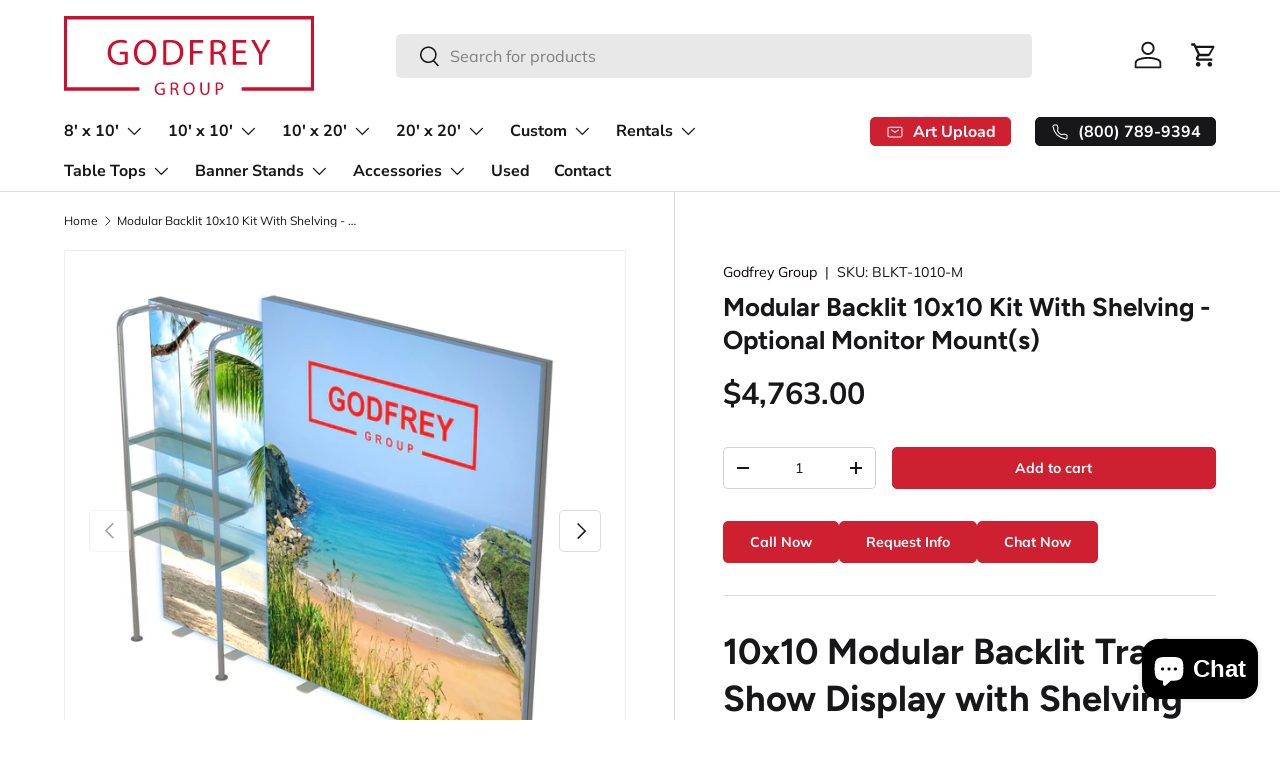

--- FILE ---
content_type: text/html; charset=utf-8
request_url: https://www.godfreygroup.com/products/module-backlit-10x10-kit-with-shelving-optional-monitor-mount
body_size: 39474
content:
<!doctype html>
<html class="no-js" lang="en" dir="ltr">
  <head>
    
    <script async src="https://ob.buzzfufighter.com/i/0a58a26b173a558ef2c53a7f7e88352c.js" class="ct_clicktrue"></script><meta charset="utf-8">
<meta name="viewport" content="width=device-width,initial-scale=1">
<title>Modular Backlit 10x10 Display with Shelves | Godfrey Group</title><link rel="canonical" href="https://www.godfreygroup.com/products/module-backlit-10x10-kit-with-shelving-optional-monitor-mount"><link rel="icon" href="//www.godfreygroup.com/cdn/shop/files/godfrey-favicon.png?crop=center&height=48&v=1730392991&width=48" type="image/png">
  <link rel="apple-touch-icon" href="//www.godfreygroup.com/cdn/shop/files/godfrey-favicon.png?crop=center&height=180&v=1730392991&width=180"><meta name="description" content="Elevate your trade show booth with a 10x10 modular display featuring shelving and the option to add a monitor mount. Customizable fabric graphics included."><meta property="og:site_name" content="Godfrey Group">
<meta property="og:url" content="https://www.godfreygroup.com/products/module-backlit-10x10-kit-with-shelving-optional-monitor-mount">
<meta property="og:title" content="Modular Backlit 10x10 Display with Shelves | Godfrey Group">
<meta property="og:type" content="product">
<meta property="og:description" content="Elevate your trade show booth with a 10x10 modular display featuring shelving and the option to add a monitor mount. Customizable fabric graphics included."><meta property="og:image" content="http://www.godfreygroup.com/cdn/shop/files/BLKT-1010-M_6e5d333a-eb4c-4059-9fb9-8eadfe88bccb.jpg?crop=center&height=1200&v=1711199979&width=1200">
  <meta property="og:image:secure_url" content="https://www.godfreygroup.com/cdn/shop/files/BLKT-1010-M_6e5d333a-eb4c-4059-9fb9-8eadfe88bccb.jpg?crop=center&height=1200&v=1711199979&width=1200">
  <meta property="og:image:width" content="3000">
  <meta property="og:image:height" content="3000"><meta property="og:price:amount" content="4,763.00">
  <meta property="og:price:currency" content="USD"><meta name="twitter:card" content="summary_large_image">
<meta name="twitter:title" content="Modular Backlit 10x10 Display with Shelves | Godfrey Group">
<meta name="twitter:description" content="Elevate your trade show booth with a 10x10 modular display featuring shelving and the option to add a monitor mount. Customizable fabric graphics included.">
<link rel="preload" href="//www.godfreygroup.com/cdn/shop/t/54/assets/main.css?v=78946445422014402621759162736" as="style"><style data-shopify>
@font-face {
  font-family: Muli;
  font-weight: 400;
  font-style: normal;
  font-display: swap;
  src: url("//www.godfreygroup.com/cdn/fonts/muli/muli_n4.e949947cfff05efcc994b2e2db40359a04fa9a92.woff2") format("woff2"),
       url("//www.godfreygroup.com/cdn/fonts/muli/muli_n4.35355e4a0c27c9bc94d9af3f9bcb586d8229277a.woff") format("woff");
}
@font-face {
  font-family: Muli;
  font-weight: 700;
  font-style: normal;
  font-display: swap;
  src: url("//www.godfreygroup.com/cdn/fonts/muli/muli_n7.c8c44d0404947d89610714223e630c4cbe005587.woff2") format("woff2"),
       url("//www.godfreygroup.com/cdn/fonts/muli/muli_n7.4cbcffea6175d46b4d67e9408244a5b38c2ac568.woff") format("woff");
}
@font-face {
  font-family: Muli;
  font-weight: 400;
  font-style: italic;
  font-display: swap;
  src: url("//www.godfreygroup.com/cdn/fonts/muli/muli_i4.c0a1ea800bab5884ab82e4eb25a6bd25121bd08c.woff2") format("woff2"),
       url("//www.godfreygroup.com/cdn/fonts/muli/muli_i4.a6c39b1b31d876de7f99b3646461aa87120de6ed.woff") format("woff");
}
@font-face {
  font-family: Muli;
  font-weight: 700;
  font-style: italic;
  font-display: swap;
  src: url("//www.godfreygroup.com/cdn/fonts/muli/muli_i7.34eedbf231efa20bd065d55f6f71485730632c7b.woff2") format("woff2"),
       url("//www.godfreygroup.com/cdn/fonts/muli/muli_i7.2b4df846821493e68344d0b0212997d071bf38b7.woff") format("woff");
}
@font-face {
  font-family: Figtree;
  font-weight: 700;
  font-style: normal;
  font-display: swap;
  src: url("//www.godfreygroup.com/cdn/fonts/figtree/figtree_n7.2fd9bfe01586148e644724096c9d75e8c7a90e55.woff2") format("woff2"),
       url("//www.godfreygroup.com/cdn/fonts/figtree/figtree_n7.ea05de92d862f9594794ab281c4c3a67501ef5fc.woff") format("woff");
}
@font-face {
  font-family: "Nunito Sans";
  font-weight: 700;
  font-style: normal;
  font-display: swap;
  src: url("//www.godfreygroup.com/cdn/fonts/nunito_sans/nunitosans_n7.25d963ed46da26098ebeab731e90d8802d989fa5.woff2") format("woff2"),
       url("//www.godfreygroup.com/cdn/fonts/nunito_sans/nunitosans_n7.d32e3219b3d2ec82285d3027bd673efc61a996c8.woff") format("woff");
}
:root {
        --bg-color: 255 255 255 / 1.0;
        --bg-color-og: 255 255 255 / 1.0;
        --heading-color: 23 23 25;
        --text-color: 23 23 25;
        --text-color-og: 23 23 25;
        --scrollbar-color: 23 23 25;
        --link-color: 9 3 2;
        --link-color-og: 9 3 2;
        --star-color: 206 32 48;--swatch-border-color-default: 209 209 209;
          --swatch-border-color-active: 139 139 140;
          --swatch-card-size: 24px;
          --swatch-variant-picker-size: 64px;--color-scheme-1-bg: 242 242 242 / 1.0;
        --color-scheme-1-grad: ;
        --color-scheme-1-heading: 23 23 25;
        --color-scheme-1-text: 23 23 25;
        --color-scheme-1-btn-bg: 23 23 25;
        --color-scheme-1-btn-text: 255 255 255;
        --color-scheme-1-btn-bg-hover: 66 66 68;--color-scheme-2-bg: 73 93 99 / 1.0;
        --color-scheme-2-grad: ;
        --color-scheme-2-heading: 255 255 255;
        --color-scheme-2-text: 255 255 255;
        --color-scheme-2-btn-bg: 255 255 255;
        --color-scheme-2-btn-text: 9 3 2;
        --color-scheme-2-btn-bg-hover: 226 225 225;--color-scheme-3-bg: 250 200 205 / 1.0;
        --color-scheme-3-grad: ;
        --color-scheme-3-heading: 9 3 2;
        --color-scheme-3-text: 9 3 2;
        --color-scheme-3-btn-bg: 9 3 2;
        --color-scheme-3-btn-text: 255 255 255;
        --color-scheme-3-btn-bg-hover: 54 48 47;

        --drawer-bg-color: 255 255 255 / 1.0;
        --drawer-text-color: 9 3 2;

        --panel-bg-color: 242 242 242 / 1.0;
        --panel-heading-color: 9 3 2;
        --panel-text-color: 9 3 2;

        --in-stock-text-color: 44 126 63;
        --low-stock-text-color: 210 134 26;
        --very-low-stock-text-color: 180 12 28;
        --no-stock-text-color: 119 119 119;
        --no-stock-backordered-text-color: 119 119 119;

        --error-bg-color: 252 237 238;
        --error-text-color: 180 12 28;
        --success-bg-color: 232 246 234;
        --success-text-color: 44 126 63;
        --info-bg-color: 228 237 250;
        --info-text-color: 26 102 210;

        --heading-font-family: Figtree, sans-serif;
        --heading-font-style: normal;
        --heading-font-weight: 700;
        --heading-scale-start: 6;

        --navigation-font-family: "Nunito Sans", sans-serif;
        --navigation-font-style: normal;
        --navigation-font-weight: 700;--heading-text-transform: none;
--subheading-text-transform: none;
        --body-font-family: Muli, sans-serif;
        --body-font-style: normal;
        --body-font-weight: 400;
        --body-font-size: 16;

        --section-gap: 64;
        --heading-gap: calc(8 * var(--space-unit));--grid-column-gap: 20px;--btn-bg-color: 206 32 48;
        --btn-bg-hover-color: 216 78 91;
        --btn-text-color: 255 255 255;
        --btn-bg-color-og: 206 32 48;
        --btn-text-color-og: 255 255 255;
        --btn-alt-bg-color: 255 255 255;
        --btn-alt-bg-alpha: 1.0;
        --btn-alt-text-color: 23 23 25;
        --btn-border-width: 1px;
        --btn-padding-y: 12px;

        
        --btn-border-radius: 5px;
        

        --btn-lg-border-radius: 50%;
        --btn-icon-border-radius: 50%;
        --input-with-btn-inner-radius: var(--btn-border-radius);

        --input-bg-color: 255 255 255 / 1.0;
        --input-text-color: 23 23 25;
        --input-border-width: 1px;
        --input-border-radius: 4px;
        --textarea-border-radius: 4px;
        --input-border-radius: 5px;
        --input-bg-color-diff-3: #f7f7f7;
        --input-bg-color-diff-6: #f0f0f0;

        --modal-border-radius: 4px;
        --modal-overlay-color: 0 0 0;
        --modal-overlay-opacity: 0.4;
        --drawer-border-radius: 4px;
        --overlay-border-radius: 4px;

        --custom-label-bg-color: 35 2 46;
        --custom-label-text-color: 255 255 255;--sale-label-bg-color: 247 23 53;
        --sale-label-text-color: 255 255 255;--new-label-bg-color: 250 200 205;
        --new-label-text-color: 9 3 2;--preorder-label-bg-color: 103 170 249;
        --preorder-label-text-color: 255 255 255;

        --collection-label-color: 0 126 18;

        --page-width: 1590px;
        --gutter-sm: 20px;
        --gutter-md: 32px;
        --gutter-lg: 64px;

        --payment-terms-bg-color: #ffffff;

        --coll-card-bg-color: #f7f7f7;
        --coll-card-border-color: rgba(0,0,0,0);

        --card-highlight-bg-color: #F9F9F9;
        --card-highlight-text-color: 85 85 85;
        --card-highlight-border-color: #E1E1E1;--blend-bg-color: #f2f2f2;
          
            --aos-animate-duration: 0.6s;
          

          
            --aos-min-width: 0;
          
        

        --reading-width: 48em;
      }

      @media (max-width: 769px) {
        :root {
          --reading-width: 36em;
        }
      }</style>

    
<!-- Google tag (gtag.js) Titan PPC -->
        <script async src="https://www.googletagmanager.com/gtag/js?id=AW-936917652"></script>
            <script>
                  window.dataLayer = window.dataLayer || [];
                        function gtag() {
                                dataLayer.push(arguments);
                                      }
                                            gtag('js', new Date());

                                                  gtag('config', 'AW-936917652');
                                                      </script>

    <!-- Google tag (gtag.js) All In Advertising -->
    <script async src="https://www.googletagmanager.com/gtag/js?id=G-RKMF9YNMQX"></script>
    <script>
      window.dataLayer = window.dataLayer || [];
      function gtag() {
        dataLayer.push(arguments);
      }
      gtag('js', new Date());

      gtag('config', 'G-RKMF9YNMQX');
    </script>

    <link rel="stylesheet" href="//www.godfreygroup.com/cdn/shop/t/54/assets/main.css?v=78946445422014402621759162736">
    <script src="//www.godfreygroup.com/cdn/shop/t/54/assets/main.js?v=76476094356780495751759162736" defer="defer"></script><link
        rel="preload"
        href="//www.godfreygroup.com/cdn/fonts/muli/muli_n4.e949947cfff05efcc994b2e2db40359a04fa9a92.woff2"
        as="font"
        type="font/woff2"
        crossorigin
        fetchpriority="high"
      ><link
        rel="preload"
        href="//www.godfreygroup.com/cdn/fonts/figtree/figtree_n7.2fd9bfe01586148e644724096c9d75e8c7a90e55.woff2"
        as="font"
        type="font/woff2"
        crossorigin
        fetchpriority="high"
      ><script>window.performance && window.performance.mark && window.performance.mark('shopify.content_for_header.start');</script><meta name="google-site-verification" content="leZRUweFxBVdACI2mhLETPt6fA0m8V2rT7Hfetwton8">
<meta id="shopify-digital-wallet" name="shopify-digital-wallet" content="/13211851/digital_wallets/dialog">
<meta name="shopify-checkout-api-token" content="4b6634c6709f52d139ee368511feafce">
<link rel="alternate" type="application/json+oembed" href="https://www.godfreygroup.com/products/module-backlit-10x10-kit-with-shelving-optional-monitor-mount.oembed">
<script async="async" src="/checkouts/internal/preloads.js?locale=en-US"></script>
<link rel="preconnect" href="https://shop.app" crossorigin="anonymous">
<script async="async" src="https://shop.app/checkouts/internal/preloads.js?locale=en-US&shop_id=13211851" crossorigin="anonymous"></script>
<script id="shopify-features" type="application/json">{"accessToken":"4b6634c6709f52d139ee368511feafce","betas":["rich-media-storefront-analytics"],"domain":"www.godfreygroup.com","predictiveSearch":true,"shopId":13211851,"locale":"en"}</script>
<script>var Shopify = Shopify || {};
Shopify.shop = "godfrey-group.myshopify.com";
Shopify.locale = "en";
Shopify.currency = {"active":"USD","rate":"1.0"};
Shopify.country = "US";
Shopify.theme = {"name":"Enterprise - 1.6.2 - Collection Filters","id":145946640534,"schema_name":"Enterprise","schema_version":"1.6.2","theme_store_id":1657,"role":"main"};
Shopify.theme.handle = "null";
Shopify.theme.style = {"id":null,"handle":null};
Shopify.cdnHost = "www.godfreygroup.com/cdn";
Shopify.routes = Shopify.routes || {};
Shopify.routes.root = "/";</script>
<script type="module">!function(o){(o.Shopify=o.Shopify||{}).modules=!0}(window);</script>
<script>!function(o){function n(){var o=[];function n(){o.push(Array.prototype.slice.apply(arguments))}return n.q=o,n}var t=o.Shopify=o.Shopify||{};t.loadFeatures=n(),t.autoloadFeatures=n()}(window);</script>
<script>
  window.ShopifyPay = window.ShopifyPay || {};
  window.ShopifyPay.apiHost = "shop.app\/pay";
  window.ShopifyPay.redirectState = null;
</script>
<script id="shop-js-analytics" type="application/json">{"pageType":"product"}</script>
<script defer="defer" async type="module" src="//www.godfreygroup.com/cdn/shopifycloud/shop-js/modules/v2/client.init-shop-cart-sync_BdyHc3Nr.en.esm.js"></script>
<script defer="defer" async type="module" src="//www.godfreygroup.com/cdn/shopifycloud/shop-js/modules/v2/chunk.common_Daul8nwZ.esm.js"></script>
<script type="module">
  await import("//www.godfreygroup.com/cdn/shopifycloud/shop-js/modules/v2/client.init-shop-cart-sync_BdyHc3Nr.en.esm.js");
await import("//www.godfreygroup.com/cdn/shopifycloud/shop-js/modules/v2/chunk.common_Daul8nwZ.esm.js");

  window.Shopify.SignInWithShop?.initShopCartSync?.({"fedCMEnabled":true,"windoidEnabled":true});

</script>
<script>
  window.Shopify = window.Shopify || {};
  if (!window.Shopify.featureAssets) window.Shopify.featureAssets = {};
  window.Shopify.featureAssets['shop-js'] = {"shop-cart-sync":["modules/v2/client.shop-cart-sync_QYOiDySF.en.esm.js","modules/v2/chunk.common_Daul8nwZ.esm.js"],"init-fed-cm":["modules/v2/client.init-fed-cm_DchLp9rc.en.esm.js","modules/v2/chunk.common_Daul8nwZ.esm.js"],"shop-button":["modules/v2/client.shop-button_OV7bAJc5.en.esm.js","modules/v2/chunk.common_Daul8nwZ.esm.js"],"init-windoid":["modules/v2/client.init-windoid_DwxFKQ8e.en.esm.js","modules/v2/chunk.common_Daul8nwZ.esm.js"],"shop-cash-offers":["modules/v2/client.shop-cash-offers_DWtL6Bq3.en.esm.js","modules/v2/chunk.common_Daul8nwZ.esm.js","modules/v2/chunk.modal_CQq8HTM6.esm.js"],"shop-toast-manager":["modules/v2/client.shop-toast-manager_CX9r1SjA.en.esm.js","modules/v2/chunk.common_Daul8nwZ.esm.js"],"init-shop-email-lookup-coordinator":["modules/v2/client.init-shop-email-lookup-coordinator_UhKnw74l.en.esm.js","modules/v2/chunk.common_Daul8nwZ.esm.js"],"pay-button":["modules/v2/client.pay-button_DzxNnLDY.en.esm.js","modules/v2/chunk.common_Daul8nwZ.esm.js"],"avatar":["modules/v2/client.avatar_BTnouDA3.en.esm.js"],"init-shop-cart-sync":["modules/v2/client.init-shop-cart-sync_BdyHc3Nr.en.esm.js","modules/v2/chunk.common_Daul8nwZ.esm.js"],"shop-login-button":["modules/v2/client.shop-login-button_D8B466_1.en.esm.js","modules/v2/chunk.common_Daul8nwZ.esm.js","modules/v2/chunk.modal_CQq8HTM6.esm.js"],"init-customer-accounts-sign-up":["modules/v2/client.init-customer-accounts-sign-up_C8fpPm4i.en.esm.js","modules/v2/client.shop-login-button_D8B466_1.en.esm.js","modules/v2/chunk.common_Daul8nwZ.esm.js","modules/v2/chunk.modal_CQq8HTM6.esm.js"],"init-shop-for-new-customer-accounts":["modules/v2/client.init-shop-for-new-customer-accounts_CVTO0Ztu.en.esm.js","modules/v2/client.shop-login-button_D8B466_1.en.esm.js","modules/v2/chunk.common_Daul8nwZ.esm.js","modules/v2/chunk.modal_CQq8HTM6.esm.js"],"init-customer-accounts":["modules/v2/client.init-customer-accounts_dRgKMfrE.en.esm.js","modules/v2/client.shop-login-button_D8B466_1.en.esm.js","modules/v2/chunk.common_Daul8nwZ.esm.js","modules/v2/chunk.modal_CQq8HTM6.esm.js"],"shop-follow-button":["modules/v2/client.shop-follow-button_CkZpjEct.en.esm.js","modules/v2/chunk.common_Daul8nwZ.esm.js","modules/v2/chunk.modal_CQq8HTM6.esm.js"],"lead-capture":["modules/v2/client.lead-capture_BntHBhfp.en.esm.js","modules/v2/chunk.common_Daul8nwZ.esm.js","modules/v2/chunk.modal_CQq8HTM6.esm.js"],"checkout-modal":["modules/v2/client.checkout-modal_CfxcYbTm.en.esm.js","modules/v2/chunk.common_Daul8nwZ.esm.js","modules/v2/chunk.modal_CQq8HTM6.esm.js"],"shop-login":["modules/v2/client.shop-login_Da4GZ2H6.en.esm.js","modules/v2/chunk.common_Daul8nwZ.esm.js","modules/v2/chunk.modal_CQq8HTM6.esm.js"],"payment-terms":["modules/v2/client.payment-terms_MV4M3zvL.en.esm.js","modules/v2/chunk.common_Daul8nwZ.esm.js","modules/v2/chunk.modal_CQq8HTM6.esm.js"]};
</script>
<script>(function() {
  var isLoaded = false;
  function asyncLoad() {
    if (isLoaded) return;
    isLoaded = true;
    var urls = ["https:\/\/load.csell.co\/assets\/js\/cross-sell.js?shop=godfrey-group.myshopify.com","https:\/\/cdn1.stamped.io\/files\/widget.min.js?shop=godfrey-group.myshopify.com","https:\/\/load.csell.co\/assets\/v2\/js\/core\/xsell.js?shop=godfrey-group.myshopify.com","https:\/\/chimpstatic.com\/mcjs-connected\/js\/users\/723b029ff67ed700455f0b6c5\/5b849081ca74be29cca89fdd7.js?shop=godfrey-group.myshopify.com","https:\/\/app.carecart.io\/api\/abandoned-cart\/js-script?shop=godfrey-group.myshopify.com","https:\/\/cdn.jsdelivr.net\/gh\/apphq\/slidecart-dist@master\/slidecarthq-forward.js?4\u0026shop=godfrey-group.myshopify.com"];
    for (var i = 0; i < urls.length; i++) {
      var s = document.createElement('script');
      s.type = 'text/javascript';
      s.async = true;
      s.src = urls[i];
      var x = document.getElementsByTagName('script')[0];
      x.parentNode.insertBefore(s, x);
    }
  };
  if(window.attachEvent) {
    window.attachEvent('onload', asyncLoad);
  } else {
    window.addEventListener('load', asyncLoad, false);
  }
})();</script>
<script id="__st">var __st={"a":13211851,"offset":-18000,"reqid":"50d5e0f4-c47d-4f8b-bc9b-a89d7d6fb498-1769018922","pageurl":"www.godfreygroup.com\/products\/module-backlit-10x10-kit-with-shelving-optional-monitor-mount","u":"ed617fadcca7","p":"product","rtyp":"product","rid":7960993988758};</script>
<script>window.ShopifyPaypalV4VisibilityTracking = true;</script>
<script id="captcha-bootstrap">!function(){'use strict';const t='contact',e='account',n='new_comment',o=[[t,t],['blogs',n],['comments',n],[t,'customer']],c=[[e,'customer_login'],[e,'guest_login'],[e,'recover_customer_password'],[e,'create_customer']],r=t=>t.map((([t,e])=>`form[action*='/${t}']:not([data-nocaptcha='true']) input[name='form_type'][value='${e}']`)).join(','),a=t=>()=>t?[...document.querySelectorAll(t)].map((t=>t.form)):[];function s(){const t=[...o],e=r(t);return a(e)}const i='password',u='form_key',d=['recaptcha-v3-token','g-recaptcha-response','h-captcha-response',i],f=()=>{try{return window.sessionStorage}catch{return}},m='__shopify_v',_=t=>t.elements[u];function p(t,e,n=!1){try{const o=window.sessionStorage,c=JSON.parse(o.getItem(e)),{data:r}=function(t){const{data:e,action:n}=t;return t[m]||n?{data:e,action:n}:{data:t,action:n}}(c);for(const[e,n]of Object.entries(r))t.elements[e]&&(t.elements[e].value=n);n&&o.removeItem(e)}catch(o){console.error('form repopulation failed',{error:o})}}const l='form_type',E='cptcha';function T(t){t.dataset[E]=!0}const w=window,h=w.document,L='Shopify',v='ce_forms',y='captcha';let A=!1;((t,e)=>{const n=(g='f06e6c50-85a8-45c8-87d0-21a2b65856fe',I='https://cdn.shopify.com/shopifycloud/storefront-forms-hcaptcha/ce_storefront_forms_captcha_hcaptcha.v1.5.2.iife.js',D={infoText:'Protected by hCaptcha',privacyText:'Privacy',termsText:'Terms'},(t,e,n)=>{const o=w[L][v],c=o.bindForm;if(c)return c(t,g,e,D).then(n);var r;o.q.push([[t,g,e,D],n]),r=I,A||(h.body.append(Object.assign(h.createElement('script'),{id:'captcha-provider',async:!0,src:r})),A=!0)});var g,I,D;w[L]=w[L]||{},w[L][v]=w[L][v]||{},w[L][v].q=[],w[L][y]=w[L][y]||{},w[L][y].protect=function(t,e){n(t,void 0,e),T(t)},Object.freeze(w[L][y]),function(t,e,n,w,h,L){const[v,y,A,g]=function(t,e,n){const i=e?o:[],u=t?c:[],d=[...i,...u],f=r(d),m=r(i),_=r(d.filter((([t,e])=>n.includes(e))));return[a(f),a(m),a(_),s()]}(w,h,L),I=t=>{const e=t.target;return e instanceof HTMLFormElement?e:e&&e.form},D=t=>v().includes(t);t.addEventListener('submit',(t=>{const e=I(t);if(!e)return;const n=D(e)&&!e.dataset.hcaptchaBound&&!e.dataset.recaptchaBound,o=_(e),c=g().includes(e)&&(!o||!o.value);(n||c)&&t.preventDefault(),c&&!n&&(function(t){try{if(!f())return;!function(t){const e=f();if(!e)return;const n=_(t);if(!n)return;const o=n.value;o&&e.removeItem(o)}(t);const e=Array.from(Array(32),(()=>Math.random().toString(36)[2])).join('');!function(t,e){_(t)||t.append(Object.assign(document.createElement('input'),{type:'hidden',name:u})),t.elements[u].value=e}(t,e),function(t,e){const n=f();if(!n)return;const o=[...t.querySelectorAll(`input[type='${i}']`)].map((({name:t})=>t)),c=[...d,...o],r={};for(const[a,s]of new FormData(t).entries())c.includes(a)||(r[a]=s);n.setItem(e,JSON.stringify({[m]:1,action:t.action,data:r}))}(t,e)}catch(e){console.error('failed to persist form',e)}}(e),e.submit())}));const S=(t,e)=>{t&&!t.dataset[E]&&(n(t,e.some((e=>e===t))),T(t))};for(const o of['focusin','change'])t.addEventListener(o,(t=>{const e=I(t);D(e)&&S(e,y())}));const B=e.get('form_key'),M=e.get(l),P=B&&M;t.addEventListener('DOMContentLoaded',(()=>{const t=y();if(P)for(const e of t)e.elements[l].value===M&&p(e,B);[...new Set([...A(),...v().filter((t=>'true'===t.dataset.shopifyCaptcha))])].forEach((e=>S(e,t)))}))}(h,new URLSearchParams(w.location.search),n,t,e,['guest_login'])})(!0,!0)}();</script>
<script integrity="sha256-4kQ18oKyAcykRKYeNunJcIwy7WH5gtpwJnB7kiuLZ1E=" data-source-attribution="shopify.loadfeatures" defer="defer" src="//www.godfreygroup.com/cdn/shopifycloud/storefront/assets/storefront/load_feature-a0a9edcb.js" crossorigin="anonymous"></script>
<script crossorigin="anonymous" defer="defer" src="//www.godfreygroup.com/cdn/shopifycloud/storefront/assets/shopify_pay/storefront-65b4c6d7.js?v=20250812"></script>
<script data-source-attribution="shopify.dynamic_checkout.dynamic.init">var Shopify=Shopify||{};Shopify.PaymentButton=Shopify.PaymentButton||{isStorefrontPortableWallets:!0,init:function(){window.Shopify.PaymentButton.init=function(){};var t=document.createElement("script");t.src="https://www.godfreygroup.com/cdn/shopifycloud/portable-wallets/latest/portable-wallets.en.js",t.type="module",document.head.appendChild(t)}};
</script>
<script data-source-attribution="shopify.dynamic_checkout.buyer_consent">
  function portableWalletsHideBuyerConsent(e){var t=document.getElementById("shopify-buyer-consent"),n=document.getElementById("shopify-subscription-policy-button");t&&n&&(t.classList.add("hidden"),t.setAttribute("aria-hidden","true"),n.removeEventListener("click",e))}function portableWalletsShowBuyerConsent(e){var t=document.getElementById("shopify-buyer-consent"),n=document.getElementById("shopify-subscription-policy-button");t&&n&&(t.classList.remove("hidden"),t.removeAttribute("aria-hidden"),n.addEventListener("click",e))}window.Shopify?.PaymentButton&&(window.Shopify.PaymentButton.hideBuyerConsent=portableWalletsHideBuyerConsent,window.Shopify.PaymentButton.showBuyerConsent=portableWalletsShowBuyerConsent);
</script>
<script data-source-attribution="shopify.dynamic_checkout.cart.bootstrap">document.addEventListener("DOMContentLoaded",(function(){function t(){return document.querySelector("shopify-accelerated-checkout-cart, shopify-accelerated-checkout")}if(t())Shopify.PaymentButton.init();else{new MutationObserver((function(e,n){t()&&(Shopify.PaymentButton.init(),n.disconnect())})).observe(document.body,{childList:!0,subtree:!0})}}));
</script>
<script id='scb4127' type='text/javascript' async='' src='https://www.godfreygroup.com/cdn/shopifycloud/privacy-banner/storefront-banner.js'></script><link id="shopify-accelerated-checkout-styles" rel="stylesheet" media="screen" href="https://www.godfreygroup.com/cdn/shopifycloud/portable-wallets/latest/accelerated-checkout-backwards-compat.css" crossorigin="anonymous">
<style id="shopify-accelerated-checkout-cart">
        #shopify-buyer-consent {
  margin-top: 1em;
  display: inline-block;
  width: 100%;
}

#shopify-buyer-consent.hidden {
  display: none;
}

#shopify-subscription-policy-button {
  background: none;
  border: none;
  padding: 0;
  text-decoration: underline;
  font-size: inherit;
  cursor: pointer;
}

#shopify-subscription-policy-button::before {
  box-shadow: none;
}

      </style>
<script id="sections-script" data-sections="header,footer" defer="defer" src="//www.godfreygroup.com/cdn/shop/t/54/compiled_assets/scripts.js?v=6606"></script>
<script>window.performance && window.performance.mark && window.performance.mark('shopify.content_for_header.end');</script>

      <script src="//www.godfreygroup.com/cdn/shop/t/54/assets/animate-on-scroll.js?v=15249566486942820451759162736" defer="defer"></script>
      <link rel="stylesheet" href="//www.godfreygroup.com/cdn/shop/t/54/assets/animate-on-scroll.css?v=116194678796051782541759162736">
    

    <script>
      document.documentElement.className = document.documentElement.className.replace('no-js', 'js');
    </script><!-- CC Custom Head Start --><meta name="google-site-verification" content="WIWkayxBm_3w3wb1BCS086_k8yK3Df8iDC0-RJOOJ44">

<!--  ClickCease.com tracking-->
  <script type="text/javascript">var script = document.createElement('script');
  script.async = true; script.type = 'text/javascript';
  var target = 'https://www.clickcease.com/monitor/stat.js';
  script.src = target;var elem = document.head;elem.appendChild(script);
  </script>
  <noscript>
  <a href="https://www.clickcease.com" rel="nofollow"><img src="https://monitor.clickcease.com" alt="ClickCease"></a>
  </noscript>
  <!--  ClickCease.com tracking--><!-- CC Custom Head End --><!-- Schema -->
    <script type="application/ld+json">
{
  "@context": "https://schema.org",
  "@type": "LocalBusiness",
  "name": "Godfrey Group",
  "image": "https://cdn.shopify.com/s/files/1/1321/1851/t/19/assets/logo.png?v=13297549520199994438",
  "description": "If you have an upcoming exhibit and are looking to make a statement with your display, give the experts at Godfrey Group a call today!",
  "address": {
    "@type": "PostalAddress",
    "addressLocality": "Burlington",
    "addressRegion": "NC",
    "postalCode": "27215",
    "streetAddress": "2232 Eric Ln",
    "addressCountry": "US"
  },
  "telephone": "+1-800-789-9394",
  "aggregateRating": {
    "@type": "AggregateRating",
    "ratingValue": "4.8",
    "reviewCount": "201"
  },
  "brand": {
    "@type": "Brand",
    "name": "Godfrey Group"
  },
  "priceRange": "$$",
  "url": "https://www.godfreygroup.com/"
}
</script>

<script type="application/ld+json">
{
  "@context": "https://schema.org",
  "@type": "Organization",
  "name": "Godfrey Group",
  "image": "https://cdn.shopify.com/s/files/1/1321/1851/files/accessories-optimized.jpg?17950865037485737234",
  "url": "https://www.godfreygroup.com/",
  "address": {
    "@type": "PostalAddress",
    "addressLocality": "Burlington",
    "addressRegion": "NC",
    "postalCode": "27215",
    "streetAddress": "2232 Eric Ln",
    "addressCountry": "US"
  },
  "contactPoint": [
    {
      "@type": "ContactPoint",
      "url": "https://www.godfreygroup.com/",
      "contactType": "Trade Show Displays | Custom & Portable Trade Show Displays | Godfrey Group",
      "areaServed": "US"
    }
  ],
  "sameAs": [
    "https://www.facebook.com/Godfrey-Group-469242123129639/",
    "https://www.youtube.com/channel/UCwnxo-uJdNPue05QzypYZOg",
    "https://www.pinterest.com/godfreygroup/"
  ]
}
</script>

    


  <!-- BEGIN app block: shopify://apps/microsoft-clarity/blocks/clarity_js/31c3d126-8116-4b4a-8ba1-baeda7c4aeea -->
<script type="text/javascript">
  (function (c, l, a, r, i, t, y) {
    c[a] = c[a] || function () { (c[a].q = c[a].q || []).push(arguments); };
    t = l.createElement(r); t.async = 1; t.src = "https://www.clarity.ms/tag/" + i + "?ref=shopify";
    y = l.getElementsByTagName(r)[0]; y.parentNode.insertBefore(t, y);

    c.Shopify.loadFeatures([{ name: "consent-tracking-api", version: "0.1" }], error => {
      if (error) {
        console.error("Error loading Shopify features:", error);
        return;
      }

      c[a]('consentv2', {
        ad_Storage: c.Shopify.customerPrivacy.marketingAllowed() ? "granted" : "denied",
        analytics_Storage: c.Shopify.customerPrivacy.analyticsProcessingAllowed() ? "granted" : "denied",
      });
    });

    l.addEventListener("visitorConsentCollected", function (e) {
      c[a]('consentv2', {
        ad_Storage: e.detail.marketingAllowed ? "granted" : "denied",
        analytics_Storage: e.detail.analyticsAllowed ? "granted" : "denied",
      });
    });
  })(window, document, "clarity", "script", "tcswvnf6kj");
</script>



<!-- END app block --><!-- BEGIN app block: shopify://apps/klaviyo-email-marketing-sms/blocks/klaviyo-onsite-embed/2632fe16-c075-4321-a88b-50b567f42507 -->












  <script async src="https://static.klaviyo.com/onsite/js/WuhPwJ/klaviyo.js?company_id=WuhPwJ"></script>
  <script>!function(){if(!window.klaviyo){window._klOnsite=window._klOnsite||[];try{window.klaviyo=new Proxy({},{get:function(n,i){return"push"===i?function(){var n;(n=window._klOnsite).push.apply(n,arguments)}:function(){for(var n=arguments.length,o=new Array(n),w=0;w<n;w++)o[w]=arguments[w];var t="function"==typeof o[o.length-1]?o.pop():void 0,e=new Promise((function(n){window._klOnsite.push([i].concat(o,[function(i){t&&t(i),n(i)}]))}));return e}}})}catch(n){window.klaviyo=window.klaviyo||[],window.klaviyo.push=function(){var n;(n=window._klOnsite).push.apply(n,arguments)}}}}();</script>

  
    <script id="viewed_product">
      if (item == null) {
        var _learnq = _learnq || [];

        var MetafieldReviews = null
        var MetafieldYotpoRating = null
        var MetafieldYotpoCount = null
        var MetafieldLooxRating = null
        var MetafieldLooxCount = null
        var okendoProduct = null
        var okendoProductReviewCount = null
        var okendoProductReviewAverageValue = null
        try {
          // The following fields are used for Customer Hub recently viewed in order to add reviews.
          // This information is not part of __kla_viewed. Instead, it is part of __kla_viewed_reviewed_items
          MetafieldReviews = {};
          MetafieldYotpoRating = null
          MetafieldYotpoCount = null
          MetafieldLooxRating = null
          MetafieldLooxCount = null

          okendoProduct = null
          // If the okendo metafield is not legacy, it will error, which then requires the new json formatted data
          if (okendoProduct && 'error' in okendoProduct) {
            okendoProduct = null
          }
          okendoProductReviewCount = okendoProduct ? okendoProduct.reviewCount : null
          okendoProductReviewAverageValue = okendoProduct ? okendoProduct.reviewAverageValue : null
        } catch (error) {
          console.error('Error in Klaviyo onsite reviews tracking:', error);
        }

        var item = {
          Name: "Modular Backlit 10x10 Kit With Shelving - Optional Monitor Mount(s)",
          ProductID: 7960993988758,
          Categories: ["10' x 10' Backlit Trade Show Displays","10' x 10' Merchandise Display Shelf","10' x 10' Trade Show Booths \u0026 Displays","Merchandise Display Shelf","Top 300"],
          ImageURL: "https://www.godfreygroup.com/cdn/shop/files/BLKT-1010-M_6e5d333a-eb4c-4059-9fb9-8eadfe88bccb_grande.jpg?v=1711199979",
          URL: "https://www.godfreygroup.com/products/module-backlit-10x10-kit-with-shelving-optional-monitor-mount",
          Brand: "Godfrey Group",
          Price: "$4,763.00",
          Value: "4,763.00",
          CompareAtPrice: "$0.00"
        };
        _learnq.push(['track', 'Viewed Product', item]);
        _learnq.push(['trackViewedItem', {
          Title: item.Name,
          ItemId: item.ProductID,
          Categories: item.Categories,
          ImageUrl: item.ImageURL,
          Url: item.URL,
          Metadata: {
            Brand: item.Brand,
            Price: item.Price,
            Value: item.Value,
            CompareAtPrice: item.CompareAtPrice
          },
          metafields:{
            reviews: MetafieldReviews,
            yotpo:{
              rating: MetafieldYotpoRating,
              count: MetafieldYotpoCount,
            },
            loox:{
              rating: MetafieldLooxRating,
              count: MetafieldLooxCount,
            },
            okendo: {
              rating: okendoProductReviewAverageValue,
              count: okendoProductReviewCount,
            }
          }
        }]);
      }
    </script>
  




  <script>
    window.klaviyoReviewsProductDesignMode = false
  </script>







<!-- END app block --><!-- BEGIN app block: shopify://apps/pagefly-page-builder/blocks/app-embed/83e179f7-59a0-4589-8c66-c0dddf959200 -->

<!-- BEGIN app snippet: pagefly-cro-ab-testing-main -->







<script>
  ;(function () {
    const url = new URL(window.location)
    const viewParam = url.searchParams.get('view')
    if (viewParam && viewParam.includes('variant-pf-')) {
      url.searchParams.set('pf_v', viewParam)
      url.searchParams.delete('view')
      window.history.replaceState({}, '', url)
    }
  })()
</script>



<script type='module'>
  
  window.PAGEFLY_CRO = window.PAGEFLY_CRO || {}

  window.PAGEFLY_CRO['data_debug'] = {
    original_template_suffix: "newtemplate",
    allow_ab_test: false,
    ab_test_start_time: 0,
    ab_test_end_time: 0,
    today_date_time: 1769018923000,
  }
  window.PAGEFLY_CRO['GA4'] = { enabled: false}
</script>

<!-- END app snippet -->








  <script src='https://cdn.shopify.com/extensions/019bb4f9-aed6-78a3-be91-e9d44663e6bf/pagefly-page-builder-215/assets/pagefly-helper.js' defer='defer'></script>

  <script src='https://cdn.shopify.com/extensions/019bb4f9-aed6-78a3-be91-e9d44663e6bf/pagefly-page-builder-215/assets/pagefly-general-helper.js' defer='defer'></script>

  <script src='https://cdn.shopify.com/extensions/019bb4f9-aed6-78a3-be91-e9d44663e6bf/pagefly-page-builder-215/assets/pagefly-snap-slider.js' defer='defer'></script>

  <script src='https://cdn.shopify.com/extensions/019bb4f9-aed6-78a3-be91-e9d44663e6bf/pagefly-page-builder-215/assets/pagefly-slideshow-v3.js' defer='defer'></script>

  <script src='https://cdn.shopify.com/extensions/019bb4f9-aed6-78a3-be91-e9d44663e6bf/pagefly-page-builder-215/assets/pagefly-slideshow-v4.js' defer='defer'></script>

  <script src='https://cdn.shopify.com/extensions/019bb4f9-aed6-78a3-be91-e9d44663e6bf/pagefly-page-builder-215/assets/pagefly-glider.js' defer='defer'></script>

  <script src='https://cdn.shopify.com/extensions/019bb4f9-aed6-78a3-be91-e9d44663e6bf/pagefly-page-builder-215/assets/pagefly-slideshow-v1-v2.js' defer='defer'></script>

  <script src='https://cdn.shopify.com/extensions/019bb4f9-aed6-78a3-be91-e9d44663e6bf/pagefly-page-builder-215/assets/pagefly-product-media.js' defer='defer'></script>

  <script src='https://cdn.shopify.com/extensions/019bb4f9-aed6-78a3-be91-e9d44663e6bf/pagefly-page-builder-215/assets/pagefly-product.js' defer='defer'></script>


<script id='pagefly-helper-data' type='application/json'>
  {
    "page_optimization": {
      "assets_prefetching": false
    },
    "elements_asset_mapper": {
      "Accordion": "https://cdn.shopify.com/extensions/019bb4f9-aed6-78a3-be91-e9d44663e6bf/pagefly-page-builder-215/assets/pagefly-accordion.js",
      "Accordion3": "https://cdn.shopify.com/extensions/019bb4f9-aed6-78a3-be91-e9d44663e6bf/pagefly-page-builder-215/assets/pagefly-accordion3.js",
      "CountDown": "https://cdn.shopify.com/extensions/019bb4f9-aed6-78a3-be91-e9d44663e6bf/pagefly-page-builder-215/assets/pagefly-countdown.js",
      "GMap1": "https://cdn.shopify.com/extensions/019bb4f9-aed6-78a3-be91-e9d44663e6bf/pagefly-page-builder-215/assets/pagefly-gmap.js",
      "GMap2": "https://cdn.shopify.com/extensions/019bb4f9-aed6-78a3-be91-e9d44663e6bf/pagefly-page-builder-215/assets/pagefly-gmap.js",
      "GMapBasicV2": "https://cdn.shopify.com/extensions/019bb4f9-aed6-78a3-be91-e9d44663e6bf/pagefly-page-builder-215/assets/pagefly-gmap.js",
      "GMapAdvancedV2": "https://cdn.shopify.com/extensions/019bb4f9-aed6-78a3-be91-e9d44663e6bf/pagefly-page-builder-215/assets/pagefly-gmap.js",
      "HTML.Video": "https://cdn.shopify.com/extensions/019bb4f9-aed6-78a3-be91-e9d44663e6bf/pagefly-page-builder-215/assets/pagefly-htmlvideo.js",
      "HTML.Video2": "https://cdn.shopify.com/extensions/019bb4f9-aed6-78a3-be91-e9d44663e6bf/pagefly-page-builder-215/assets/pagefly-htmlvideo2.js",
      "HTML.Video3": "https://cdn.shopify.com/extensions/019bb4f9-aed6-78a3-be91-e9d44663e6bf/pagefly-page-builder-215/assets/pagefly-htmlvideo2.js",
      "BackgroundVideo": "https://cdn.shopify.com/extensions/019bb4f9-aed6-78a3-be91-e9d44663e6bf/pagefly-page-builder-215/assets/pagefly-htmlvideo2.js",
      "Instagram": "https://cdn.shopify.com/extensions/019bb4f9-aed6-78a3-be91-e9d44663e6bf/pagefly-page-builder-215/assets/pagefly-instagram.js",
      "Instagram2": "https://cdn.shopify.com/extensions/019bb4f9-aed6-78a3-be91-e9d44663e6bf/pagefly-page-builder-215/assets/pagefly-instagram.js",
      "Insta3": "https://cdn.shopify.com/extensions/019bb4f9-aed6-78a3-be91-e9d44663e6bf/pagefly-page-builder-215/assets/pagefly-instagram3.js",
      "Tabs": "https://cdn.shopify.com/extensions/019bb4f9-aed6-78a3-be91-e9d44663e6bf/pagefly-page-builder-215/assets/pagefly-tab.js",
      "Tabs3": "https://cdn.shopify.com/extensions/019bb4f9-aed6-78a3-be91-e9d44663e6bf/pagefly-page-builder-215/assets/pagefly-tab3.js",
      "ProductBox": "https://cdn.shopify.com/extensions/019bb4f9-aed6-78a3-be91-e9d44663e6bf/pagefly-page-builder-215/assets/pagefly-cart.js",
      "FBPageBox2": "https://cdn.shopify.com/extensions/019bb4f9-aed6-78a3-be91-e9d44663e6bf/pagefly-page-builder-215/assets/pagefly-facebook.js",
      "FBLikeButton2": "https://cdn.shopify.com/extensions/019bb4f9-aed6-78a3-be91-e9d44663e6bf/pagefly-page-builder-215/assets/pagefly-facebook.js",
      "TwitterFeed2": "https://cdn.shopify.com/extensions/019bb4f9-aed6-78a3-be91-e9d44663e6bf/pagefly-page-builder-215/assets/pagefly-twitter.js",
      "Paragraph4": "https://cdn.shopify.com/extensions/019bb4f9-aed6-78a3-be91-e9d44663e6bf/pagefly-page-builder-215/assets/pagefly-paragraph4.js",

      "AliReviews": "https://cdn.shopify.com/extensions/019bb4f9-aed6-78a3-be91-e9d44663e6bf/pagefly-page-builder-215/assets/pagefly-3rd-elements.js",
      "BackInStock": "https://cdn.shopify.com/extensions/019bb4f9-aed6-78a3-be91-e9d44663e6bf/pagefly-page-builder-215/assets/pagefly-3rd-elements.js",
      "GloboBackInStock": "https://cdn.shopify.com/extensions/019bb4f9-aed6-78a3-be91-e9d44663e6bf/pagefly-page-builder-215/assets/pagefly-3rd-elements.js",
      "GrowaveWishlist": "https://cdn.shopify.com/extensions/019bb4f9-aed6-78a3-be91-e9d44663e6bf/pagefly-page-builder-215/assets/pagefly-3rd-elements.js",
      "InfiniteOptionsShopPad": "https://cdn.shopify.com/extensions/019bb4f9-aed6-78a3-be91-e9d44663e6bf/pagefly-page-builder-215/assets/pagefly-3rd-elements.js",
      "InkybayProductPersonalizer": "https://cdn.shopify.com/extensions/019bb4f9-aed6-78a3-be91-e9d44663e6bf/pagefly-page-builder-215/assets/pagefly-3rd-elements.js",
      "LimeSpot": "https://cdn.shopify.com/extensions/019bb4f9-aed6-78a3-be91-e9d44663e6bf/pagefly-page-builder-215/assets/pagefly-3rd-elements.js",
      "Loox": "https://cdn.shopify.com/extensions/019bb4f9-aed6-78a3-be91-e9d44663e6bf/pagefly-page-builder-215/assets/pagefly-3rd-elements.js",
      "Opinew": "https://cdn.shopify.com/extensions/019bb4f9-aed6-78a3-be91-e9d44663e6bf/pagefly-page-builder-215/assets/pagefly-3rd-elements.js",
      "Powr": "https://cdn.shopify.com/extensions/019bb4f9-aed6-78a3-be91-e9d44663e6bf/pagefly-page-builder-215/assets/pagefly-3rd-elements.js",
      "ProductReviews": "https://cdn.shopify.com/extensions/019bb4f9-aed6-78a3-be91-e9d44663e6bf/pagefly-page-builder-215/assets/pagefly-3rd-elements.js",
      "PushOwl": "https://cdn.shopify.com/extensions/019bb4f9-aed6-78a3-be91-e9d44663e6bf/pagefly-page-builder-215/assets/pagefly-3rd-elements.js",
      "ReCharge": "https://cdn.shopify.com/extensions/019bb4f9-aed6-78a3-be91-e9d44663e6bf/pagefly-page-builder-215/assets/pagefly-3rd-elements.js",
      "Rivyo": "https://cdn.shopify.com/extensions/019bb4f9-aed6-78a3-be91-e9d44663e6bf/pagefly-page-builder-215/assets/pagefly-3rd-elements.js",
      "TrackingMore": "https://cdn.shopify.com/extensions/019bb4f9-aed6-78a3-be91-e9d44663e6bf/pagefly-page-builder-215/assets/pagefly-3rd-elements.js",
      "Vitals": "https://cdn.shopify.com/extensions/019bb4f9-aed6-78a3-be91-e9d44663e6bf/pagefly-page-builder-215/assets/pagefly-3rd-elements.js",
      "Wiser": "https://cdn.shopify.com/extensions/019bb4f9-aed6-78a3-be91-e9d44663e6bf/pagefly-page-builder-215/assets/pagefly-3rd-elements.js"
    },
    "custom_elements_mapper": {
      "pf-click-action-element": "https://cdn.shopify.com/extensions/019bb4f9-aed6-78a3-be91-e9d44663e6bf/pagefly-page-builder-215/assets/pagefly-click-action-element.js",
      "pf-dialog-element": "https://cdn.shopify.com/extensions/019bb4f9-aed6-78a3-be91-e9d44663e6bf/pagefly-page-builder-215/assets/pagefly-dialog-element.js"
    }
  }
</script>


<!-- END app block --><script src="https://cdn.shopify.com/extensions/e8878072-2f6b-4e89-8082-94b04320908d/inbox-1254/assets/inbox-chat-loader.js" type="text/javascript" defer="defer"></script>
<link href="https://monorail-edge.shopifysvc.com" rel="dns-prefetch">
<script>(function(){if ("sendBeacon" in navigator && "performance" in window) {try {var session_token_from_headers = performance.getEntriesByType('navigation')[0].serverTiming.find(x => x.name == '_s').description;} catch {var session_token_from_headers = undefined;}var session_cookie_matches = document.cookie.match(/_shopify_s=([^;]*)/);var session_token_from_cookie = session_cookie_matches && session_cookie_matches.length === 2 ? session_cookie_matches[1] : "";var session_token = session_token_from_headers || session_token_from_cookie || "";function handle_abandonment_event(e) {var entries = performance.getEntries().filter(function(entry) {return /monorail-edge.shopifysvc.com/.test(entry.name);});if (!window.abandonment_tracked && entries.length === 0) {window.abandonment_tracked = true;var currentMs = Date.now();var navigation_start = performance.timing.navigationStart;var payload = {shop_id: 13211851,url: window.location.href,navigation_start,duration: currentMs - navigation_start,session_token,page_type: "product"};window.navigator.sendBeacon("https://monorail-edge.shopifysvc.com/v1/produce", JSON.stringify({schema_id: "online_store_buyer_site_abandonment/1.1",payload: payload,metadata: {event_created_at_ms: currentMs,event_sent_at_ms: currentMs}}));}}window.addEventListener('pagehide', handle_abandonment_event);}}());</script>
<script id="web-pixels-manager-setup">(function e(e,d,r,n,o){if(void 0===o&&(o={}),!Boolean(null===(a=null===(i=window.Shopify)||void 0===i?void 0:i.analytics)||void 0===a?void 0:a.replayQueue)){var i,a;window.Shopify=window.Shopify||{};var t=window.Shopify;t.analytics=t.analytics||{};var s=t.analytics;s.replayQueue=[],s.publish=function(e,d,r){return s.replayQueue.push([e,d,r]),!0};try{self.performance.mark("wpm:start")}catch(e){}var l=function(){var e={modern:/Edge?\/(1{2}[4-9]|1[2-9]\d|[2-9]\d{2}|\d{4,})\.\d+(\.\d+|)|Firefox\/(1{2}[4-9]|1[2-9]\d|[2-9]\d{2}|\d{4,})\.\d+(\.\d+|)|Chrom(ium|e)\/(9{2}|\d{3,})\.\d+(\.\d+|)|(Maci|X1{2}).+ Version\/(15\.\d+|(1[6-9]|[2-9]\d|\d{3,})\.\d+)([,.]\d+|)( \(\w+\)|)( Mobile\/\w+|) Safari\/|Chrome.+OPR\/(9{2}|\d{3,})\.\d+\.\d+|(CPU[ +]OS|iPhone[ +]OS|CPU[ +]iPhone|CPU IPhone OS|CPU iPad OS)[ +]+(15[._]\d+|(1[6-9]|[2-9]\d|\d{3,})[._]\d+)([._]\d+|)|Android:?[ /-](13[3-9]|1[4-9]\d|[2-9]\d{2}|\d{4,})(\.\d+|)(\.\d+|)|Android.+Firefox\/(13[5-9]|1[4-9]\d|[2-9]\d{2}|\d{4,})\.\d+(\.\d+|)|Android.+Chrom(ium|e)\/(13[3-9]|1[4-9]\d|[2-9]\d{2}|\d{4,})\.\d+(\.\d+|)|SamsungBrowser\/([2-9]\d|\d{3,})\.\d+/,legacy:/Edge?\/(1[6-9]|[2-9]\d|\d{3,})\.\d+(\.\d+|)|Firefox\/(5[4-9]|[6-9]\d|\d{3,})\.\d+(\.\d+|)|Chrom(ium|e)\/(5[1-9]|[6-9]\d|\d{3,})\.\d+(\.\d+|)([\d.]+$|.*Safari\/(?![\d.]+ Edge\/[\d.]+$))|(Maci|X1{2}).+ Version\/(10\.\d+|(1[1-9]|[2-9]\d|\d{3,})\.\d+)([,.]\d+|)( \(\w+\)|)( Mobile\/\w+|) Safari\/|Chrome.+OPR\/(3[89]|[4-9]\d|\d{3,})\.\d+\.\d+|(CPU[ +]OS|iPhone[ +]OS|CPU[ +]iPhone|CPU IPhone OS|CPU iPad OS)[ +]+(10[._]\d+|(1[1-9]|[2-9]\d|\d{3,})[._]\d+)([._]\d+|)|Android:?[ /-](13[3-9]|1[4-9]\d|[2-9]\d{2}|\d{4,})(\.\d+|)(\.\d+|)|Mobile Safari.+OPR\/([89]\d|\d{3,})\.\d+\.\d+|Android.+Firefox\/(13[5-9]|1[4-9]\d|[2-9]\d{2}|\d{4,})\.\d+(\.\d+|)|Android.+Chrom(ium|e)\/(13[3-9]|1[4-9]\d|[2-9]\d{2}|\d{4,})\.\d+(\.\d+|)|Android.+(UC? ?Browser|UCWEB|U3)[ /]?(15\.([5-9]|\d{2,})|(1[6-9]|[2-9]\d|\d{3,})\.\d+)\.\d+|SamsungBrowser\/(5\.\d+|([6-9]|\d{2,})\.\d+)|Android.+MQ{2}Browser\/(14(\.(9|\d{2,})|)|(1[5-9]|[2-9]\d|\d{3,})(\.\d+|))(\.\d+|)|K[Aa][Ii]OS\/(3\.\d+|([4-9]|\d{2,})\.\d+)(\.\d+|)/},d=e.modern,r=e.legacy,n=navigator.userAgent;return n.match(d)?"modern":n.match(r)?"legacy":"unknown"}(),u="modern"===l?"modern":"legacy",c=(null!=n?n:{modern:"",legacy:""})[u],f=function(e){return[e.baseUrl,"/wpm","/b",e.hashVersion,"modern"===e.buildTarget?"m":"l",".js"].join("")}({baseUrl:d,hashVersion:r,buildTarget:u}),m=function(e){var d=e.version,r=e.bundleTarget,n=e.surface,o=e.pageUrl,i=e.monorailEndpoint;return{emit:function(e){var a=e.status,t=e.errorMsg,s=(new Date).getTime(),l=JSON.stringify({metadata:{event_sent_at_ms:s},events:[{schema_id:"web_pixels_manager_load/3.1",payload:{version:d,bundle_target:r,page_url:o,status:a,surface:n,error_msg:t},metadata:{event_created_at_ms:s}}]});if(!i)return console&&console.warn&&console.warn("[Web Pixels Manager] No Monorail endpoint provided, skipping logging."),!1;try{return self.navigator.sendBeacon.bind(self.navigator)(i,l)}catch(e){}var u=new XMLHttpRequest;try{return u.open("POST",i,!0),u.setRequestHeader("Content-Type","text/plain"),u.send(l),!0}catch(e){return console&&console.warn&&console.warn("[Web Pixels Manager] Got an unhandled error while logging to Monorail."),!1}}}}({version:r,bundleTarget:l,surface:e.surface,pageUrl:self.location.href,monorailEndpoint:e.monorailEndpoint});try{o.browserTarget=l,function(e){var d=e.src,r=e.async,n=void 0===r||r,o=e.onload,i=e.onerror,a=e.sri,t=e.scriptDataAttributes,s=void 0===t?{}:t,l=document.createElement("script"),u=document.querySelector("head"),c=document.querySelector("body");if(l.async=n,l.src=d,a&&(l.integrity=a,l.crossOrigin="anonymous"),s)for(var f in s)if(Object.prototype.hasOwnProperty.call(s,f))try{l.dataset[f]=s[f]}catch(e){}if(o&&l.addEventListener("load",o),i&&l.addEventListener("error",i),u)u.appendChild(l);else{if(!c)throw new Error("Did not find a head or body element to append the script");c.appendChild(l)}}({src:f,async:!0,onload:function(){if(!function(){var e,d;return Boolean(null===(d=null===(e=window.Shopify)||void 0===e?void 0:e.analytics)||void 0===d?void 0:d.initialized)}()){var d=window.webPixelsManager.init(e)||void 0;if(d){var r=window.Shopify.analytics;r.replayQueue.forEach((function(e){var r=e[0],n=e[1],o=e[2];d.publishCustomEvent(r,n,o)})),r.replayQueue=[],r.publish=d.publishCustomEvent,r.visitor=d.visitor,r.initialized=!0}}},onerror:function(){return m.emit({status:"failed",errorMsg:"".concat(f," has failed to load")})},sri:function(e){var d=/^sha384-[A-Za-z0-9+/=]+$/;return"string"==typeof e&&d.test(e)}(c)?c:"",scriptDataAttributes:o}),m.emit({status:"loading"})}catch(e){m.emit({status:"failed",errorMsg:(null==e?void 0:e.message)||"Unknown error"})}}})({shopId: 13211851,storefrontBaseUrl: "https://www.godfreygroup.com",extensionsBaseUrl: "https://extensions.shopifycdn.com/cdn/shopifycloud/web-pixels-manager",monorailEndpoint: "https://monorail-edge.shopifysvc.com/unstable/produce_batch",surface: "storefront-renderer",enabledBetaFlags: ["2dca8a86"],webPixelsConfigList: [{"id":"1644200086","configuration":"{\"focusDuration\":\"3\"}","eventPayloadVersion":"v1","runtimeContext":"STRICT","scriptVersion":"5267644d2647fc677b620ee257b1625c","type":"APP","apiClientId":1743893,"privacyPurposes":["ANALYTICS","SALE_OF_DATA"],"dataSharingAdjustments":{"protectedCustomerApprovalScopes":["read_customer_personal_data"]}},{"id":"1641447574","configuration":"{\"octaneDomain\":\"https:\\\/\\\/app.octaneai.com\",\"botID\":\"k027ya24jzqhc2xm\"}","eventPayloadVersion":"v1","runtimeContext":"STRICT","scriptVersion":"f92ca4a76c55b3f762ad9c59eb7456bb","type":"APP","apiClientId":2012438,"privacyPurposes":["ANALYTICS","MARKETING","SALE_OF_DATA"],"dataSharingAdjustments":{"protectedCustomerApprovalScopes":["read_customer_personal_data"]}},{"id":"1364721814","configuration":"{\"accountID\":\"WuhPwJ\",\"webPixelConfig\":\"eyJlbmFibGVBZGRlZFRvQ2FydEV2ZW50cyI6IHRydWV9\"}","eventPayloadVersion":"v1","runtimeContext":"STRICT","scriptVersion":"524f6c1ee37bacdca7657a665bdca589","type":"APP","apiClientId":123074,"privacyPurposes":["ANALYTICS","MARKETING"],"dataSharingAdjustments":{"protectedCustomerApprovalScopes":["read_customer_address","read_customer_email","read_customer_name","read_customer_personal_data","read_customer_phone"]}},{"id":"1363476630","configuration":"{\"projectId\":\"tcswvnf6kj\"}","eventPayloadVersion":"v1","runtimeContext":"STRICT","scriptVersion":"cf1781658ed156031118fc4bbc2ed159","type":"APP","apiClientId":240074326017,"privacyPurposes":[],"capabilities":["advanced_dom_events"],"dataSharingAdjustments":{"protectedCustomerApprovalScopes":["read_customer_personal_data"]}},{"id":"918651030","configuration":"{\"pixel_id\":\"711833437987167\",\"pixel_type\":\"facebook_pixel\"}","eventPayloadVersion":"v1","runtimeContext":"OPEN","scriptVersion":"ca16bc87fe92b6042fbaa3acc2fbdaa6","type":"APP","apiClientId":2329312,"privacyPurposes":["ANALYTICS","MARKETING","SALE_OF_DATA"],"dataSharingAdjustments":{"protectedCustomerApprovalScopes":["read_customer_address","read_customer_email","read_customer_name","read_customer_personal_data","read_customer_phone"]}},{"id":"561086614","configuration":"{\"config\":\"{\\\"google_tag_ids\\\":[\\\"AW-936917652\\\",\\\"GT-WBZ5CG7\\\",\\\"G-RKMF9YNMQX\\\",\\\"GTM-WVJ9D37F\\\"],\\\"target_country\\\":\\\"US\\\",\\\"gtag_events\\\":[{\\\"type\\\":\\\"search\\\",\\\"action_label\\\":[\\\"AW-936917652\\\/xqzMCPamvMICEJT14L4D\\\",\\\"G-RKMF9YNMQX\\\"]},{\\\"type\\\":\\\"begin_checkout\\\",\\\"action_label\\\":[\\\"AW-936917652\\\/Onu9CPOmvMICEJT14L4D\\\",\\\"G-RKMF9YNMQX\\\"]},{\\\"type\\\":\\\"view_item\\\",\\\"action_label\\\":[\\\"AW-936917652\\\/aizACO2mvMICEJT14L4D\\\",\\\"MC-HT372E45MT\\\",\\\"G-RKMF9YNMQX\\\"]},{\\\"type\\\":\\\"purchase\\\",\\\"action_label\\\":[\\\"AW-936917652\\\/UX3OCOqmvMICEJT14L4D\\\",\\\"MC-HT372E45MT\\\",\\\"AW-936917652\\\/HpeHCLC9jG4QlPXgvgM\\\",\\\"G-RKMF9YNMQX\\\"]},{\\\"type\\\":\\\"page_view\\\",\\\"action_label\\\":[\\\"AW-936917652\\\/j861COemvMICEJT14L4D\\\",\\\"MC-HT372E45MT\\\",\\\"G-RKMF9YNMQX\\\"]},{\\\"type\\\":\\\"add_payment_info\\\",\\\"action_label\\\":[\\\"AW-936917652\\\/zgHBCPmmvMICEJT14L4D\\\",\\\"G-RKMF9YNMQX\\\"]},{\\\"type\\\":\\\"add_to_cart\\\",\\\"action_label\\\":[\\\"AW-936917652\\\/cPNSCPCmvMICEJT14L4D\\\",\\\"G-RKMF9YNMQX\\\"]}],\\\"enable_monitoring_mode\\\":false}\"}","eventPayloadVersion":"v1","runtimeContext":"OPEN","scriptVersion":"b2a88bafab3e21179ed38636efcd8a93","type":"APP","apiClientId":1780363,"privacyPurposes":[],"dataSharingAdjustments":{"protectedCustomerApprovalScopes":["read_customer_address","read_customer_email","read_customer_name","read_customer_personal_data","read_customer_phone"]}},{"id":"shopify-app-pixel","configuration":"{}","eventPayloadVersion":"v1","runtimeContext":"STRICT","scriptVersion":"0450","apiClientId":"shopify-pixel","type":"APP","privacyPurposes":["ANALYTICS","MARKETING"]},{"id":"shopify-custom-pixel","eventPayloadVersion":"v1","runtimeContext":"LAX","scriptVersion":"0450","apiClientId":"shopify-pixel","type":"CUSTOM","privacyPurposes":["ANALYTICS","MARKETING"]}],isMerchantRequest: false,initData: {"shop":{"name":"Godfrey Group","paymentSettings":{"currencyCode":"USD"},"myshopifyDomain":"godfrey-group.myshopify.com","countryCode":"US","storefrontUrl":"https:\/\/www.godfreygroup.com"},"customer":null,"cart":null,"checkout":null,"productVariants":[{"price":{"amount":4763.0,"currencyCode":"USD"},"product":{"title":"Modular Backlit 10x10 Kit With Shelving - Optional Monitor Mount(s)","vendor":"Godfrey Group","id":"7960993988758","untranslatedTitle":"Modular Backlit 10x10 Kit With Shelving - Optional Monitor Mount(s)","url":"\/products\/module-backlit-10x10-kit-with-shelving-optional-monitor-mount","type":""},"id":"43247547252886","image":{"src":"\/\/www.godfreygroup.com\/cdn\/shop\/files\/BLKT-1010-M_6e5d333a-eb4c-4059-9fb9-8eadfe88bccb.jpg?v=1711199979"},"sku":"BLKT-1010-M","title":"Default Title","untranslatedTitle":"Default Title"}],"purchasingCompany":null},},"https://www.godfreygroup.com/cdn","fcfee988w5aeb613cpc8e4bc33m6693e112",{"modern":"","legacy":""},{"shopId":"13211851","storefrontBaseUrl":"https:\/\/www.godfreygroup.com","extensionBaseUrl":"https:\/\/extensions.shopifycdn.com\/cdn\/shopifycloud\/web-pixels-manager","surface":"storefront-renderer","enabledBetaFlags":"[\"2dca8a86\"]","isMerchantRequest":"false","hashVersion":"fcfee988w5aeb613cpc8e4bc33m6693e112","publish":"custom","events":"[[\"page_viewed\",{}],[\"product_viewed\",{\"productVariant\":{\"price\":{\"amount\":4763.0,\"currencyCode\":\"USD\"},\"product\":{\"title\":\"Modular Backlit 10x10 Kit With Shelving - Optional Monitor Mount(s)\",\"vendor\":\"Godfrey Group\",\"id\":\"7960993988758\",\"untranslatedTitle\":\"Modular Backlit 10x10 Kit With Shelving - Optional Monitor Mount(s)\",\"url\":\"\/products\/module-backlit-10x10-kit-with-shelving-optional-monitor-mount\",\"type\":\"\"},\"id\":\"43247547252886\",\"image\":{\"src\":\"\/\/www.godfreygroup.com\/cdn\/shop\/files\/BLKT-1010-M_6e5d333a-eb4c-4059-9fb9-8eadfe88bccb.jpg?v=1711199979\"},\"sku\":\"BLKT-1010-M\",\"title\":\"Default Title\",\"untranslatedTitle\":\"Default Title\"}}]]"});</script><script>
  window.ShopifyAnalytics = window.ShopifyAnalytics || {};
  window.ShopifyAnalytics.meta = window.ShopifyAnalytics.meta || {};
  window.ShopifyAnalytics.meta.currency = 'USD';
  var meta = {"product":{"id":7960993988758,"gid":"gid:\/\/shopify\/Product\/7960993988758","vendor":"Godfrey Group","type":"","handle":"module-backlit-10x10-kit-with-shelving-optional-monitor-mount","variants":[{"id":43247547252886,"price":476300,"name":"Modular Backlit 10x10 Kit With Shelving - Optional Monitor Mount(s)","public_title":null,"sku":"BLKT-1010-M"}],"remote":false},"page":{"pageType":"product","resourceType":"product","resourceId":7960993988758,"requestId":"50d5e0f4-c47d-4f8b-bc9b-a89d7d6fb498-1769018922"}};
  for (var attr in meta) {
    window.ShopifyAnalytics.meta[attr] = meta[attr];
  }
</script>
<script class="analytics">
  (function () {
    var customDocumentWrite = function(content) {
      var jquery = null;

      if (window.jQuery) {
        jquery = window.jQuery;
      } else if (window.Checkout && window.Checkout.$) {
        jquery = window.Checkout.$;
      }

      if (jquery) {
        jquery('body').append(content);
      }
    };

    var hasLoggedConversion = function(token) {
      if (token) {
        return document.cookie.indexOf('loggedConversion=' + token) !== -1;
      }
      return false;
    }

    var setCookieIfConversion = function(token) {
      if (token) {
        var twoMonthsFromNow = new Date(Date.now());
        twoMonthsFromNow.setMonth(twoMonthsFromNow.getMonth() + 2);

        document.cookie = 'loggedConversion=' + token + '; expires=' + twoMonthsFromNow;
      }
    }

    var trekkie = window.ShopifyAnalytics.lib = window.trekkie = window.trekkie || [];
    if (trekkie.integrations) {
      return;
    }
    trekkie.methods = [
      'identify',
      'page',
      'ready',
      'track',
      'trackForm',
      'trackLink'
    ];
    trekkie.factory = function(method) {
      return function() {
        var args = Array.prototype.slice.call(arguments);
        args.unshift(method);
        trekkie.push(args);
        return trekkie;
      };
    };
    for (var i = 0; i < trekkie.methods.length; i++) {
      var key = trekkie.methods[i];
      trekkie[key] = trekkie.factory(key);
    }
    trekkie.load = function(config) {
      trekkie.config = config || {};
      trekkie.config.initialDocumentCookie = document.cookie;
      var first = document.getElementsByTagName('script')[0];
      var script = document.createElement('script');
      script.type = 'text/javascript';
      script.onerror = function(e) {
        var scriptFallback = document.createElement('script');
        scriptFallback.type = 'text/javascript';
        scriptFallback.onerror = function(error) {
                var Monorail = {
      produce: function produce(monorailDomain, schemaId, payload) {
        var currentMs = new Date().getTime();
        var event = {
          schema_id: schemaId,
          payload: payload,
          metadata: {
            event_created_at_ms: currentMs,
            event_sent_at_ms: currentMs
          }
        };
        return Monorail.sendRequest("https://" + monorailDomain + "/v1/produce", JSON.stringify(event));
      },
      sendRequest: function sendRequest(endpointUrl, payload) {
        // Try the sendBeacon API
        if (window && window.navigator && typeof window.navigator.sendBeacon === 'function' && typeof window.Blob === 'function' && !Monorail.isIos12()) {
          var blobData = new window.Blob([payload], {
            type: 'text/plain'
          });

          if (window.navigator.sendBeacon(endpointUrl, blobData)) {
            return true;
          } // sendBeacon was not successful

        } // XHR beacon

        var xhr = new XMLHttpRequest();

        try {
          xhr.open('POST', endpointUrl);
          xhr.setRequestHeader('Content-Type', 'text/plain');
          xhr.send(payload);
        } catch (e) {
          console.log(e);
        }

        return false;
      },
      isIos12: function isIos12() {
        return window.navigator.userAgent.lastIndexOf('iPhone; CPU iPhone OS 12_') !== -1 || window.navigator.userAgent.lastIndexOf('iPad; CPU OS 12_') !== -1;
      }
    };
    Monorail.produce('monorail-edge.shopifysvc.com',
      'trekkie_storefront_load_errors/1.1',
      {shop_id: 13211851,
      theme_id: 145946640534,
      app_name: "storefront",
      context_url: window.location.href,
      source_url: "//www.godfreygroup.com/cdn/s/trekkie.storefront.cd680fe47e6c39ca5d5df5f0a32d569bc48c0f27.min.js"});

        };
        scriptFallback.async = true;
        scriptFallback.src = '//www.godfreygroup.com/cdn/s/trekkie.storefront.cd680fe47e6c39ca5d5df5f0a32d569bc48c0f27.min.js';
        first.parentNode.insertBefore(scriptFallback, first);
      };
      script.async = true;
      script.src = '//www.godfreygroup.com/cdn/s/trekkie.storefront.cd680fe47e6c39ca5d5df5f0a32d569bc48c0f27.min.js';
      first.parentNode.insertBefore(script, first);
    };
    trekkie.load(
      {"Trekkie":{"appName":"storefront","development":false,"defaultAttributes":{"shopId":13211851,"isMerchantRequest":null,"themeId":145946640534,"themeCityHash":"10177050520635493901","contentLanguage":"en","currency":"USD","eventMetadataId":"80fe108c-983e-46ad-bd14-c15c221c76de"},"isServerSideCookieWritingEnabled":true,"monorailRegion":"shop_domain","enabledBetaFlags":["65f19447"]},"Session Attribution":{},"S2S":{"facebookCapiEnabled":true,"source":"trekkie-storefront-renderer","apiClientId":580111}}
    );

    var loaded = false;
    trekkie.ready(function() {
      if (loaded) return;
      loaded = true;

      window.ShopifyAnalytics.lib = window.trekkie;

      var originalDocumentWrite = document.write;
      document.write = customDocumentWrite;
      try { window.ShopifyAnalytics.merchantGoogleAnalytics.call(this); } catch(error) {};
      document.write = originalDocumentWrite;

      window.ShopifyAnalytics.lib.page(null,{"pageType":"product","resourceType":"product","resourceId":7960993988758,"requestId":"50d5e0f4-c47d-4f8b-bc9b-a89d7d6fb498-1769018922","shopifyEmitted":true});

      var match = window.location.pathname.match(/checkouts\/(.+)\/(thank_you|post_purchase)/)
      var token = match? match[1]: undefined;
      if (!hasLoggedConversion(token)) {
        setCookieIfConversion(token);
        window.ShopifyAnalytics.lib.track("Viewed Product",{"currency":"USD","variantId":43247547252886,"productId":7960993988758,"productGid":"gid:\/\/shopify\/Product\/7960993988758","name":"Modular Backlit 10x10 Kit With Shelving - Optional Monitor Mount(s)","price":"4763.00","sku":"BLKT-1010-M","brand":"Godfrey Group","variant":null,"category":"","nonInteraction":true,"remote":false},undefined,undefined,{"shopifyEmitted":true});
      window.ShopifyAnalytics.lib.track("monorail:\/\/trekkie_storefront_viewed_product\/1.1",{"currency":"USD","variantId":43247547252886,"productId":7960993988758,"productGid":"gid:\/\/shopify\/Product\/7960993988758","name":"Modular Backlit 10x10 Kit With Shelving - Optional Monitor Mount(s)","price":"4763.00","sku":"BLKT-1010-M","brand":"Godfrey Group","variant":null,"category":"","nonInteraction":true,"remote":false,"referer":"https:\/\/www.godfreygroup.com\/products\/module-backlit-10x10-kit-with-shelving-optional-monitor-mount"});
      }
    });


        var eventsListenerScript = document.createElement('script');
        eventsListenerScript.async = true;
        eventsListenerScript.src = "//www.godfreygroup.com/cdn/shopifycloud/storefront/assets/shop_events_listener-3da45d37.js";
        document.getElementsByTagName('head')[0].appendChild(eventsListenerScript);

})();</script>
  <script>
  if (!window.ga || (window.ga && typeof window.ga !== 'function')) {
    window.ga = function ga() {
      (window.ga.q = window.ga.q || []).push(arguments);
      if (window.Shopify && window.Shopify.analytics && typeof window.Shopify.analytics.publish === 'function') {
        window.Shopify.analytics.publish("ga_stub_called", {}, {sendTo: "google_osp_migration"});
      }
      console.error("Shopify's Google Analytics stub called with:", Array.from(arguments), "\nSee https://help.shopify.com/manual/promoting-marketing/pixels/pixel-migration#google for more information.");
    };
    if (window.Shopify && window.Shopify.analytics && typeof window.Shopify.analytics.publish === 'function') {
      window.Shopify.analytics.publish("ga_stub_initialized", {}, {sendTo: "google_osp_migration"});
    }
  }
</script>
<script
  defer
  src="https://www.godfreygroup.com/cdn/shopifycloud/perf-kit/shopify-perf-kit-3.0.4.min.js"
  data-application="storefront-renderer"
  data-shop-id="13211851"
  data-render-region="gcp-us-central1"
  data-page-type="product"
  data-theme-instance-id="145946640534"
  data-theme-name="Enterprise"
  data-theme-version="1.6.2"
  data-monorail-region="shop_domain"
  data-resource-timing-sampling-rate="10"
  data-shs="true"
  data-shs-beacon="true"
  data-shs-export-with-fetch="true"
  data-shs-logs-sample-rate="1"
  data-shs-beacon-endpoint="https://www.godfreygroup.com/api/collect"
></script>
</head>

  <body    
    
      class="cc-animate-enabled"
    
  >
    
    <noscript><iframe src="https://ob.buzzfufighter.com/ns/0a58a26b173a558ef2c53a7f7e88352c.html?ch=" width="0" height="0" style="display:none"></iframe></noscript>
    <a class="skip-link btn btn--primary visually-hidden" href="#main-content" data-ce-role="skip">Skip to content</a><!-- BEGIN sections: header-group -->
<div id="shopify-section-sections--18849416216726__header" class="shopify-section shopify-section-group-header-group cc-header">
<style data-shopify>.header {
  --bg-color: 255 255 255 / 1.0;
  --text-color: 23 23 25;
  --nav-bg-color: 255 255 255;
  --nav-text-color: 23 23 25;
  --nav-child-bg-color:  255 255 255;
  --nav-child-text-color: 23 23 25;
  --header-accent-color: 119 119 119;
  --search-bg-color: #e8e8e8;
  
  
  }</style><store-header class="header bg-theme-bg text-theme-text has-motion search-is-collapsed"data-is-sticky="true"data-is-search-minimised="true"style="--header-transition-speed: 300ms">
  <header class="header__grid header__grid--left-logo container flex flex-wrap items-center">
    <div class="header__logo logo flex js-closes-menu"><a class="logo__link inline-block" href="/"><span class="flex" style="max-width: 250px;">
              <img srcset="//www.godfreygroup.com/cdn/shop/files/godfrey-group-logo.svg?v=1730388661&width=250, //www.godfreygroup.com/cdn/shop/files/godfrey-group-logo.svg?v=1730388661&width=500 2x" src="//www.godfreygroup.com/cdn/shop/files/godfrey-group-logo.svg?v=1730388661&width=500"
         style="object-position: 50.0% 50.0%" loading="eager"
         width="500"
         height="158"
         
         alt="Godfrey Group">
            </span></a></div><link rel="stylesheet" href="//www.godfreygroup.com/cdn/shop/t/54/assets/predictive-search.css?v=33632668381892787391759162736" media="print" onload="this.media='all'">
        <script src="//www.godfreygroup.com/cdn/shop/t/54/assets/predictive-search.js?v=158424367886238494141759162736" defer="defer"></script>
        <script src="//www.godfreygroup.com/cdn/shop/t/54/assets/tabs.js?v=135558236254064818051759162736" defer="defer"></script><div class="header__search header__search--collapsible-mob js-search-bar relative js-closes-menu" id="search-bar"><link rel="stylesheet" href="//www.godfreygroup.com/cdn/shop/t/54/assets/search-suggestions.css?v=42785600753809748511759162736" media="print" onload="this.media='all'"><predictive-search class="block" data-loading-text="Loading..."><form class="search relative search--speech" role="search" action="/search" method="get">
    <label class="label visually-hidden" for="header-search">Search</label>
    <script src="//www.godfreygroup.com/cdn/shop/t/54/assets/search-form.js?v=43677551656194261111759162736" defer="defer"></script>
    <search-form class="search__form block">
      <input type="hidden" name="options[prefix]" value="last">
      <input type="search"
             class="search__input w-full input js-search-input"
             id="header-search"
             name="q"
             placeholder="Search for products"
             
               data-placeholder-one="Search for products"
             
             
               data-placeholder-two=""
             
             
               data-placeholder-three=""
             
             data-placeholder-prompts-mob="false"
             
               data-typing-speed="100"
               data-deleting-speed="60"
               data-delay-after-deleting="500"
               data-delay-before-first-delete="2000"
               data-delay-after-word-typed="2400"
             
             role="combobox"
               autocomplete="off"
               aria-autocomplete="list"
               aria-controls="predictive-search-results"
               aria-owns="predictive-search-results"
               aria-haspopup="listbox"
               aria-expanded="false"
               spellcheck="false"><button class="search__submit text-current absolute focus-inset start"><span class="visually-hidden">Search</span><svg width="21" height="23" viewBox="0 0 21 23" fill="currentColor" aria-hidden="true" focusable="false" role="presentation" class="icon"><path d="M14.398 14.483 19 19.514l-1.186 1.014-4.59-5.017a8.317 8.317 0 0 1-4.888 1.578C3.732 17.089 0 13.369 0 8.779S3.732.472 8.336.472c4.603 0 8.335 3.72 8.335 8.307a8.265 8.265 0 0 1-2.273 5.704ZM8.336 15.53c3.74 0 6.772-3.022 6.772-6.75 0-3.729-3.031-6.75-6.772-6.75S1.563 5.051 1.563 8.78c0 3.728 3.032 6.75 6.773 6.75Z"/></svg>
</button>
<button type="button" class="search__reset text-current vertical-center absolute focus-inset js-search-reset" hidden>
        <span class="visually-hidden">Reset</span>
        <svg width="24" height="24" viewBox="0 0 24 24" stroke="currentColor" stroke-width="1.5" fill="none" fill-rule="evenodd" stroke-linejoin="round" aria-hidden="true" focusable="false" role="presentation" class="icon"><path d="M5 19 19 5M5 5l14 14"/></svg>
      </button><speech-search-button class="search__speech focus-inset end hidden" tabindex="0" title="Search by voice"
          style="--speech-icon-color: #ce2030">
          <svg width="24" height="24" viewBox="0 0 24 24" aria-hidden="true" focusable="false" role="presentation" class="icon"><path fill="currentColor" d="M17.3 11c0 3-2.54 5.1-5.3 5.1S6.7 14 6.7 11H5c0 3.41 2.72 6.23 6 6.72V21h2v-3.28c3.28-.49 6-3.31 6-6.72m-8.2-6.1c0-.66.54-1.2 1.2-1.2.66 0 1.2.54 1.2 1.2l-.01 6.2c0 .66-.53 1.2-1.19 1.2-.66 0-1.2-.54-1.2-1.2M12 14a3 3 0 0 0 3-3V5a3 3 0 0 0-3-3 3 3 0 0 0-3 3v6a3 3 0 0 0 3 3Z"/></svg>
        </speech-search-button>

        <link href="//www.godfreygroup.com/cdn/shop/t/54/assets/speech-search.css?v=47207760375520952331759162736" rel="stylesheet" type="text/css" media="all" />
        <script src="//www.godfreygroup.com/cdn/shop/t/54/assets/speech-search.js?v=106462966657620737681759162736" defer="defer"></script></search-form><div class="js-search-results" tabindex="-1" data-predictive-search></div>
      <span class="js-search-status visually-hidden" role="status" aria-hidden="true"></span></form>
  <div class="overlay fixed top-0 right-0 bottom-0 left-0 js-search-overlay"></div></predictive-search>
      </div><div class="header__icons flex justify-end mis-auto js-closes-menu"><a class="header__icon md:hidden js-show-search" href="/search" aria-controls="search-bar">
            <svg width="21" height="23" viewBox="0 0 21 23" fill="currentColor" aria-hidden="true" focusable="false" role="presentation" class="icon"><path d="M14.398 14.483 19 19.514l-1.186 1.014-4.59-5.017a8.317 8.317 0 0 1-4.888 1.578C3.732 17.089 0 13.369 0 8.779S3.732.472 8.336.472c4.603 0 8.335 3.72 8.335 8.307a8.265 8.265 0 0 1-2.273 5.704ZM8.336 15.53c3.74 0 6.772-3.022 6.772-6.75 0-3.729-3.031-6.75-6.772-6.75S1.563 5.051 1.563 8.78c0 3.728 3.032 6.75 6.773 6.75Z"/></svg>
            <span class="visually-hidden">Search</span>
          </a><a class="header__icon text-current" href="/account/login">
            <svg width="24" height="24" viewBox="0 0 24 24" fill="currentColor" aria-hidden="true" focusable="false" role="presentation" class="icon"><path d="M12 2a5 5 0 1 1 0 10 5 5 0 0 1 0-10zm0 1.429a3.571 3.571 0 1 0 0 7.142 3.571 3.571 0 0 0 0-7.142zm0 10c2.558 0 5.114.471 7.664 1.411A3.571 3.571 0 0 1 22 18.19v3.096c0 .394-.32.714-.714.714H2.714A.714.714 0 0 1 2 21.286V18.19c0-1.495.933-2.833 2.336-3.35 2.55-.94 5.106-1.411 7.664-1.411zm0 1.428c-2.387 0-4.775.44-7.17 1.324a2.143 2.143 0 0 0-1.401 2.01v2.38H20.57v-2.38c0-.898-.56-1.7-1.401-2.01-2.395-.885-4.783-1.324-7.17-1.324z"/></svg>
            <span class="visually-hidden">Log in</span>
          </a><a class="header__icon relative text-current" id="cart-icon" href="/cart" data-no-instant><svg width="24" height="24" viewBox="0 0 24 24" class="icon icon--cart" aria-hidden="true" focusable="false" role="presentation"><path fill="currentColor" d="M17 18a2 2 0 0 1 2 2 2 2 0 0 1-2 2 2 2 0 0 1-2-2c0-1.11.89-2 2-2M1 2h3.27l.94 2H20a1 1 0 0 1 1 1c0 .17-.05.34-.12.5l-3.58 6.47c-.34.61-1 1.03-1.75 1.03H8.1l-.9 1.63-.03.12a.25.25 0 0 0 .25.25H19v2H7a2 2 0 0 1-2-2c0-.35.09-.68.24-.96l1.36-2.45L3 4H1V2m6 16a2 2 0 0 1 2 2 2 2 0 0 1-2 2 2 2 0 0 1-2-2c0-1.11.89-2 2-2m9-7 2.78-5H6.14l2.36 5H16Z"/></svg><span class="visually-hidden">Cart</span><div id="cart-icon-bubble"></div>
      </a>
    </div><main-menu class="main-menu" data-menu-sensitivity="200">
        <details class="main-menu__disclosure has-motion" open>
          <summary class="main-menu__toggle md:hidden">
            <span class="main-menu__toggle-icon" aria-hidden="true"></span>
            <span class="visually-hidden">Menu</span>
          </summary>
          <div class="main-menu__content has-motion justify-between">
            <nav aria-label="Primary">
              <ul class="main-nav"><li><details class="js-mega-nav" >
                        <summary class="main-nav__item--toggle relative js-nav-hover js-toggle">
                          <a class="main-nav__item main-nav__item--primary main-nav__item-content" href="/collections/8x10-trade-show-booths-displays">
                            8&#39; x 10&#39;<svg width="24" height="24" viewBox="0 0 24 24" aria-hidden="true" focusable="false" role="presentation" class="icon"><path d="M20 8.5 12.5 16 5 8.5" stroke="currentColor" stroke-width="1.5" fill="none"/></svg>
                          </a>
                        </summary><div class="main-nav__child mega-nav mega-nav--sidebar has-motion">
                          <div class="container">
                            <ul class="child-nav ">
                              <li class="md:hidden">
                                <button type="button" class="main-nav__item main-nav__item--back relative js-back">
                                  <div class="main-nav__item-content text-start">
                                    <svg width="24" height="24" viewBox="0 0 24 24" fill="currentColor" aria-hidden="true" focusable="false" role="presentation" class="icon"><path d="m6.797 11.625 8.03-8.03 1.06 1.06-6.97 6.97 6.97 6.97-1.06 1.06z"/></svg> Back</div>
                                </button>
                              </li>

                              <li class="md:hidden">
                                <a href="/collections/8x10-trade-show-booths-displays" class="main-nav__item child-nav__item large-text main-nav__item-header">8&#39; x 10&#39;</a>
                              </li><li><nav-menu class="js-mega-nav">
                                      <details open>
                                        <summary class="child-nav__item--toggle main-nav__item--toggle relative js-no-toggle-md js-sidebar-hover is-visible">
                                          <div class="main-nav__item-content"><a class="child-nav__item main-nav__item main-nav__item-content" href="/collections/8x10-trade-show-booths-displays" data-no-instant>8&#39; x 10&#39;<svg width="24" height="24" viewBox="0 0 24 24" aria-hidden="true" focusable="false" role="presentation" class="icon"><path d="M20 8.5 12.5 16 5 8.5" stroke="currentColor" stroke-width="1.5" fill="none"/></svg>
                                            </a>
                                          </div>
                                        </summary>

                                        <div class="disclosure__panel has-motion"><ul class="main-nav__grandchild has-motion main-nav__grandchild-grid grid grid-cols-2 gap-theme md:grid md:nav-gap-x-8 md:nav-gap-y-4 md:nav-grid-cols-4" role="list" style=""><li><a class="grandchild-nav__item main-nav__item relative" href="/collections/8x10-trade-show-booths-displays"><div class="media relative mb-2 w-full grandchild-nav__image image-blend"><img src="//www.godfreygroup.com/cdn/shop/products/8_tension_fabric_straight_wall_trade_show_display.jpg?v=1547593912&width=300"
         class="w-full" loading="lazy"
         width=""
         height=""
         
         alt="All 8&#39; x 10&#39; Booths &amp; Displays">
</div>All 8&#39; x 10&#39; Booths &amp; Displays</a>
                                              </li><li><a class="grandchild-nav__item main-nav__item relative" href="/collections/8-x-10-backlit-displays"><div class="media relative mb-2 w-full grandchild-nav__image image-blend"><img src="//www.godfreygroup.com/cdn/shop/products/psw-88.jpg?v=1543805366&width=300"
         class="w-full" loading="lazy"
         width=""
         height=""
         
         alt="Backlit Displays">
</div>Backlit Displays</a>
                                              </li><li><a class="grandchild-nav__item main-nav__item relative" href="/collections/8-x-10-fabric-displays"><div class="media relative mb-2 w-full grandchild-nav__image image-blend"><img src="//www.godfreygroup.com/cdn/shop/products/8_EconomyBacklitPopUpTradeShowDisplay.jpg?v=1674684315&width=300"
         class="w-full" loading="lazy"
         width=""
         height=""
         
         alt="Fabric Displays">
</div>Fabric Displays</a>
                                              </li><li><a class="grandchild-nav__item main-nav__item relative" href="/collections/8-x-10-shelf-merchandising-displays"><div class="media relative mb-2 w-full grandchild-nav__image image-blend"><img src="//www.godfreygroup.com/cdn/shop/collections/OT-PKG-8_new.jpg?v=1730478266&width=300"
         class="w-full" loading="lazy"
         width=""
         height=""
         
         alt="Shelf/Merchandising Displays">
</div>Shelf/Merchandising Displays</a>
                                              </li><li><a class="grandchild-nav__item main-nav__item relative" href="/collections/8-x-10-quick-ship"><div class="media relative mb-2 w-full grandchild-nav__image image-blend"><img src="//www.godfreygroup.com/cdn/shop/products/8_tension_fabric_curve_wall_4aa28384-8e91-4427-ae77-654a685c9dc4.jpg?v=1547593840&width=300"
         class="w-full" loading="lazy"
         width=""
         height=""
         
         alt="Quick Ship">
</div>Quick Ship</a>
                                              </li><li><a class="grandchild-nav__item main-nav__item relative" href="/collections/8-x-10-pop-up-displays"><div class="media relative mb-2 w-full grandchild-nav__image image-blend"><img src="//www.godfreygroup.com/cdn/shop/products/SS-FP75-C-II.jpg?v=1490209546&width=300"
         class="w-full" loading="lazy"
         width=""
         height=""
         
         alt="Pop Up Displays">
</div>Pop Up Displays</a>
                                              </li><li><a class="grandchild-nav__item main-nav__item relative" href="/collections/accessories"><div class="media relative mb-2 w-full grandchild-nav__image image-blend"><img src="//www.godfreygroup.com/cdn/shop/collections/LumiereLightWall_CounterBacklit-03.jpg?v=1731612892&width=300"
         class="w-full" loading="lazy"
         width=""
         height=""
         
         alt="Accessories">
</div>Accessories</a>
                                              </li><li><a class="grandchild-nav__item main-nav__item relative" href="/collections/flooring"><div class="media relative mb-2 w-full grandchild-nav__image image-blend"><img src="//www.godfreygroup.com/cdn/shop/products/carpet.jpg?v=1566546344&width=300"
         class="w-full" loading="lazy"
         width=""
         height=""
         
         alt="Flooring">
</div>Flooring</a>
                                              </li><li class="col-start-1 col-end-3">
                                                <a href="/collections/8x10-trade-show-booths-displays" class="main-nav__item--go">Go to 8&#39; x 10&#39;<svg width="24" height="24" viewBox="0 0 24 24" aria-hidden="true" focusable="false" role="presentation" class="icon"><path d="m9.693 4.5 7.5 7.5-7.5 7.5" stroke="currentColor" stroke-width="1.5" fill="none"/></svg>
                                                </a>
                                              </li></ul>
                                        </div>
                                      </details>
                                    </nav-menu></li></ul></div></div>
                      </details></li><li><details class="js-mega-nav" >
                        <summary class="main-nav__item--toggle relative js-nav-hover js-toggle">
                          <a class="main-nav__item main-nav__item--primary main-nav__item-content" href="/collections/10x10-trade-show-booths-displays">
                            10&#39; x 10&#39;<svg width="24" height="24" viewBox="0 0 24 24" aria-hidden="true" focusable="false" role="presentation" class="icon"><path d="M20 8.5 12.5 16 5 8.5" stroke="currentColor" stroke-width="1.5" fill="none"/></svg>
                          </a>
                        </summary><div class="main-nav__child mega-nav mega-nav--sidebar has-motion">
                          <div class="container">
                            <ul class="child-nav ">
                              <li class="md:hidden">
                                <button type="button" class="main-nav__item main-nav__item--back relative js-back">
                                  <div class="main-nav__item-content text-start">
                                    <svg width="24" height="24" viewBox="0 0 24 24" fill="currentColor" aria-hidden="true" focusable="false" role="presentation" class="icon"><path d="m6.797 11.625 8.03-8.03 1.06 1.06-6.97 6.97 6.97 6.97-1.06 1.06z"/></svg> Back</div>
                                </button>
                              </li>

                              <li class="md:hidden">
                                <a href="/collections/10x10-trade-show-booths-displays" class="main-nav__item child-nav__item large-text main-nav__item-header">10&#39; x 10&#39;</a>
                              </li><li><nav-menu class="js-mega-nav">
                                      <details open>
                                        <summary class="child-nav__item--toggle main-nav__item--toggle relative js-no-toggle-md js-sidebar-hover is-visible">
                                          <div class="main-nav__item-content"><a class="child-nav__item main-nav__item main-nav__item-content" href="/collections/10x10-trade-show-booths-displays" data-no-instant>10&#39; x 10&#39;<svg width="24" height="24" viewBox="0 0 24 24" aria-hidden="true" focusable="false" role="presentation" class="icon"><path d="M20 8.5 12.5 16 5 8.5" stroke="currentColor" stroke-width="1.5" fill="none"/></svg>
                                            </a>
                                          </div>
                                        </summary>

                                        <div class="disclosure__panel has-motion"><ul class="main-nav__grandchild has-motion main-nav__grandchild-grid grid grid-cols-2 gap-theme md:grid md:nav-gap-x-8 md:nav-gap-y-4 md:nav-grid-cols-4" role="list" style=""><li><a class="grandchild-nav__item main-nav__item relative" href="/collections/10x10-trade-show-booths-displays"><div class="media relative mb-2 w-full grandchild-nav__image image-blend"><img src="//www.godfreygroup.com/cdn/shop/products/10_EconomyBacklitDisplay.jpg?v=1674683989&width=300"
         class="w-full" loading="lazy"
         width=""
         height=""
         
         alt="All 10&#39; x &#39;10&#39; Booths &amp; Displays">
</div>All 10&#39; x &#39;10&#39; Booths &amp; Displays</a>
                                              </li><li><a class="grandchild-nav__item main-nav__item relative" href="/collections/10-x-10-backlit-displays"><div class="media relative mb-2 w-full grandchild-nav__image image-blend"><img src="//www.godfreygroup.com/cdn/shop/products/backlit_pop_up.jpg?v=1537287942&width=300"
         class="w-full" loading="lazy"
         width=""
         height=""
         
         alt="Backlit Displays">
</div>Backlit Displays</a>
                                              </li><li><a class="grandchild-nav__item main-nav__item relative" href="/collections/10-x-10-fabric-displays"><div class="media relative mb-2 w-full grandchild-nav__image image-blend"><img src="//www.godfreygroup.com/cdn/shop/products/tension_fabric_straight_wall.jpg?v=1537288396&width=300"
         class="w-full" loading="lazy"
         width=""
         height=""
         
         alt="Fabric Displays">
</div>Fabric Displays</a>
                                              </li><li><a class="grandchild-nav__item main-nav__item relative" href="/collections/10-x-10-shelf-merchandising-displays"><div class="media relative mb-2 w-full grandchild-nav__image image-blend"><img src="//www.godfreygroup.com/cdn/shop/collections/slatpanelswithlightboxdisplayincenter.jpg?v=1739476913&width=300"
         class="w-full" loading="lazy"
         width=""
         height=""
         
         alt="Shelf/Merchandising Displays">
</div>Shelf/Merchandising Displays</a>
                                              </li><li><a class="grandchild-nav__item main-nav__item relative" href="/collections/10-x-10-quick-ship"><div class="media relative mb-2 w-full grandchild-nav__image image-blend"><img src="//www.godfreygroup.com/cdn/shop/collections/10_concave_tension_fabric_trade_show_curve_display.jpg?v=1731613261&width=300"
         class="w-full" loading="lazy"
         width=""
         height=""
         
         alt="Quick Ship">
</div>Quick Ship</a>
                                              </li><li><a class="grandchild-nav__item main-nav__item relative" href="/collections/10-x-10-pop-up-displays"><div class="media relative mb-2 w-full grandchild-nav__image image-blend"><img src="//www.godfreygroup.com/cdn/shop/products/SS-FP10-C-II_781ebe09-0813-4aec-bc48-cab4fca0a7df.jpeg?v=1490210713&width=300"
         class="w-full" loading="lazy"
         width=""
         height=""
         
         alt="Pop Up Displays">
</div>Pop Up Displays</a>
                                              </li><li><a class="grandchild-nav__item main-nav__item relative" href="/collections/accessories"><div class="media relative mb-2 w-full grandchild-nav__image image-blend"><img src="//www.godfreygroup.com/cdn/shop/collections/LumiereLightWall_CounterBacklit-03.jpg?v=1731612892&width=300"
         class="w-full" loading="lazy"
         width=""
         height=""
         
         alt="Accessories">
</div>Accessories</a>
                                              </li><li><a class="grandchild-nav__item main-nav__item relative" href="/collections/flooring"><div class="media relative mb-2 w-full grandchild-nav__image image-blend"><img src="//www.godfreygroup.com/cdn/shop/products/carpet.jpg?v=1566546344&width=300"
         class="w-full" loading="lazy"
         width=""
         height=""
         
         alt="Flooring">
</div>Flooring</a>
                                              </li><li class="col-start-1 col-end-3">
                                                <a href="/collections/10x10-trade-show-booths-displays" class="main-nav__item--go">Go to 10&#39; x 10&#39;<svg width="24" height="24" viewBox="0 0 24 24" aria-hidden="true" focusable="false" role="presentation" class="icon"><path d="m9.693 4.5 7.5 7.5-7.5 7.5" stroke="currentColor" stroke-width="1.5" fill="none"/></svg>
                                                </a>
                                              </li></ul>
                                        </div>
                                      </details>
                                    </nav-menu></li></ul></div></div>
                      </details></li><li><details class="js-mega-nav" >
                        <summary class="main-nav__item--toggle relative js-nav-hover js-toggle">
                          <a class="main-nav__item main-nav__item--primary main-nav__item-content" href="/collections/10x20-trade-show-booths-displays">
                            10&#39; x 20&#39;<svg width="24" height="24" viewBox="0 0 24 24" aria-hidden="true" focusable="false" role="presentation" class="icon"><path d="M20 8.5 12.5 16 5 8.5" stroke="currentColor" stroke-width="1.5" fill="none"/></svg>
                          </a>
                        </summary><div class="main-nav__child mega-nav mega-nav--sidebar has-motion">
                          <div class="container">
                            <ul class="child-nav ">
                              <li class="md:hidden">
                                <button type="button" class="main-nav__item main-nav__item--back relative js-back">
                                  <div class="main-nav__item-content text-start">
                                    <svg width="24" height="24" viewBox="0 0 24 24" fill="currentColor" aria-hidden="true" focusable="false" role="presentation" class="icon"><path d="m6.797 11.625 8.03-8.03 1.06 1.06-6.97 6.97 6.97 6.97-1.06 1.06z"/></svg> Back</div>
                                </button>
                              </li>

                              <li class="md:hidden">
                                <a href="/collections/10x20-trade-show-booths-displays" class="main-nav__item child-nav__item large-text main-nav__item-header">10&#39; x 20&#39;</a>
                              </li><li><nav-menu class="js-mega-nav">
                                      <details open>
                                        <summary class="child-nav__item--toggle main-nav__item--toggle relative js-no-toggle-md js-sidebar-hover is-visible">
                                          <div class="main-nav__item-content"><a class="child-nav__item main-nav__item main-nav__item-content" href="/collections/10x20-trade-show-booths-displays" data-no-instant>10&#39; x 20&#39;<svg width="24" height="24" viewBox="0 0 24 24" aria-hidden="true" focusable="false" role="presentation" class="icon"><path d="M20 8.5 12.5 16 5 8.5" stroke="currentColor" stroke-width="1.5" fill="none"/></svg>
                                            </a>
                                          </div>
                                        </summary>

                                        <div class="disclosure__panel has-motion"><ul class="main-nav__grandchild has-motion main-nav__grandchild-grid grid grid-cols-2 gap-theme md:grid md:nav-gap-x-8 md:nav-gap-y-4 md:nav-grid-cols-4" role="list" style=""><li><a class="grandchild-nav__item main-nav__item relative" href="/collections/10x20-trade-show-booths-displays"><div class="media relative mb-2 w-full grandchild-nav__image image-blend"><img src="//www.godfreygroup.com/cdn/shop/files/20_CurvedTensionFabricDisplay_cam08.jpg?v=1739817433&width=300"
         class="w-full" loading="lazy"
         width=""
         height=""
         
         alt="All 10 x &#39;20&#39; Booths &amp; Displays">
</div>All 10 x &#39;20&#39; Booths &amp; Displays</a>
                                              </li><li><a class="grandchild-nav__item main-nav__item relative" href="/collections/10-x-20-backlit-displays"><div class="media relative mb-2 w-full grandchild-nav__image image-blend"><img src="//www.godfreygroup.com/cdn/shop/files/20_wlightboxexhibit.jpg?v=1713962042&width=300"
         class="w-full" loading="lazy"
         width=""
         height=""
         
         alt="Backlit Displays">
</div>Backlit Displays</a>
                                              </li><li><a class="grandchild-nav__item main-nav__item relative" href="/collections/10-x-20-fabric-displays"><div class="media relative mb-2 w-full grandchild-nav__image image-blend"><img src="//www.godfreygroup.com/cdn/shop/products/20_fabric_pop_up_display.jpg?v=1547507088&width=300"
         class="w-full" loading="lazy"
         width=""
         height=""
         
         alt="Fabric Displays">
</div>Fabric Displays</a>
                                              </li><li><a class="grandchild-nav__item main-nav__item relative" href="/collections/10-x-20-shelf-merchandising-displays"><div class="media relative mb-2 w-full grandchild-nav__image image-blend"><img src="//www.godfreygroup.com/cdn/shop/collections/1_e5182cf7-db03-41db-9572-2074bd62b466.jpg?v=1739549180&width=300"
         class="w-full" loading="lazy"
         width=""
         height=""
         
         alt="Shelf/Merchandising Displays">
</div>Shelf/Merchandising Displays</a>
                                              </li><li><a class="grandchild-nav__item main-nav__item relative" href="/collections/10-x-20-quick-ship"><div class="media relative mb-2 w-full grandchild-nav__image image-blend"><img src="//www.godfreygroup.com/cdn/shop/files/20_StraightWallFabricDisplay_cam02.jpg?v=1739817590&width=300"
         class="w-full" loading="lazy"
         width=""
         height=""
         
         alt="Quick Ship">
</div>Quick Ship</a>
                                              </li><li><a class="grandchild-nav__item main-nav__item relative" href="/collections/10-x-20-pop-up-displays"><div class="media relative mb-2 w-full grandchild-nav__image image-blend"><img src="//www.godfreygroup.com/cdn/shop/products/20_backlit_1024x1024_2_1024x1024_c2c4651f-bd30-453a-a478-dc3cc1746ca0.jpg?v=1577279474&width=300"
         class="w-full" loading="lazy"
         width=""
         height=""
         
         alt="Pop Up Displays">
</div>Pop Up Displays</a>
                                              </li><li><a class="grandchild-nav__item main-nav__item relative" href="/collections/accessories"><div class="media relative mb-2 w-full grandchild-nav__image image-blend"><img src="//www.godfreygroup.com/cdn/shop/collections/LumiereLightWall_CounterBacklit-03.jpg?v=1731612892&width=300"
         class="w-full" loading="lazy"
         width=""
         height=""
         
         alt="Accessories">
</div>Accessories</a>
                                              </li><li><a class="grandchild-nav__item main-nav__item relative" href="/collections/flooring"><div class="media relative mb-2 w-full grandchild-nav__image image-blend"><img src="//www.godfreygroup.com/cdn/shop/products/carpet.jpg?v=1566546344&width=300"
         class="w-full" loading="lazy"
         width=""
         height=""
         
         alt="Flooring">
</div>Flooring</a>
                                              </li><li class="col-start-1 col-end-3">
                                                <a href="/collections/10x20-trade-show-booths-displays" class="main-nav__item--go">Go to 10&#39; x 20&#39;<svg width="24" height="24" viewBox="0 0 24 24" aria-hidden="true" focusable="false" role="presentation" class="icon"><path d="m9.693 4.5 7.5 7.5-7.5 7.5" stroke="currentColor" stroke-width="1.5" fill="none"/></svg>
                                                </a>
                                              </li></ul>
                                        </div>
                                      </details>
                                    </nav-menu></li></ul></div></div>
                      </details></li><li><details class="js-mega-nav" >
                        <summary class="main-nav__item--toggle relative js-nav-hover js-toggle">
                          <a class="main-nav__item main-nav__item--primary main-nav__item-content" href="/collections/20-x-20-trade-show-booths-displays">
                            20&#39; x 20&#39;<svg width="24" height="24" viewBox="0 0 24 24" aria-hidden="true" focusable="false" role="presentation" class="icon"><path d="M20 8.5 12.5 16 5 8.5" stroke="currentColor" stroke-width="1.5" fill="none"/></svg>
                          </a>
                        </summary><div class="main-nav__child mega-nav mega-nav--sidebar has-motion">
                          <div class="container">
                            <ul class="child-nav ">
                              <li class="md:hidden">
                                <button type="button" class="main-nav__item main-nav__item--back relative js-back">
                                  <div class="main-nav__item-content text-start">
                                    <svg width="24" height="24" viewBox="0 0 24 24" fill="currentColor" aria-hidden="true" focusable="false" role="presentation" class="icon"><path d="m6.797 11.625 8.03-8.03 1.06 1.06-6.97 6.97 6.97 6.97-1.06 1.06z"/></svg> Back</div>
                                </button>
                              </li>

                              <li class="md:hidden">
                                <a href="/collections/20-x-20-trade-show-booths-displays" class="main-nav__item child-nav__item large-text main-nav__item-header">20&#39; x 20&#39;</a>
                              </li><li><nav-menu class="js-mega-nav">
                                      <details open>
                                        <summary class="child-nav__item--toggle main-nav__item--toggle relative js-no-toggle-md js-sidebar-hover is-visible">
                                          <div class="main-nav__item-content"><a class="child-nav__item main-nav__item main-nav__item-content" href="/collections/20-x-20-trade-show-booths-displays" data-no-instant>20&#39; x 20&#39;<svg width="24" height="24" viewBox="0 0 24 24" aria-hidden="true" focusable="false" role="presentation" class="icon"><path d="M20 8.5 12.5 16 5 8.5" stroke="currentColor" stroke-width="1.5" fill="none"/></svg>
                                            </a>
                                          </div>
                                        </summary>

                                        <div class="disclosure__panel has-motion"><ul class="main-nav__grandchild has-motion main-nav__grandchild-grid grid grid-cols-2 gap-theme md:grid md:nav-gap-x-8 md:nav-gap-y-4 md:nav-grid-cols-4" role="list" style=""><li><a class="grandchild-nav__item main-nav__item relative" href="/collections/20-x-20-trade-show-booths-displays"><div class="media relative mb-2 w-full grandchild-nav__image image-blend"><img src="//www.godfreygroup.com/cdn/shop/files/20x20exhibitkit.png?v=1742587762&width=300"
         class="w-full" loading="lazy"
         width=""
         height=""
         
         alt="All 20&#39; x 20&#39; Booths &amp; Displays">
</div>All 20&#39; x 20&#39; Booths &amp; Displays</a>
                                              </li><li><a class="grandchild-nav__item main-nav__item relative" href="/collections/hanging-signs"><div class="media relative mb-2 w-full grandchild-nav__image image-blend"><img src="//www.godfreygroup.com/cdn/shop/collections/Square_Header.png?v=1739476855&width=300"
         class="w-full" loading="lazy"
         width=""
         height=""
         
         alt="Hanging Signs and Towers">
</div>Hanging Signs and Towers</a>
                                              </li><li><a class="grandchild-nav__item main-nav__item relative" href="/collections/columns-and-towers"><div class="media relative mb-2 w-full grandchild-nav__image image-blend"><img src="//www.godfreygroup.com/cdn/shop/collections/10_tower.jpg?v=1739304657&width=300"
         class="w-full" loading="lazy"
         width=""
         height=""
         
         alt="Columns and Towers">
</div>Columns and Towers</a>
                                              </li><li><a class="grandchild-nav__item main-nav__item relative" href="/collections/flooring"><div class="media relative mb-2 w-full grandchild-nav__image image-blend"><img src="//www.godfreygroup.com/cdn/shop/products/carpet.jpg?v=1566546344&width=300"
         class="w-full" loading="lazy"
         width=""
         height=""
         
         alt="Flooring">
</div>Flooring</a>
                                              </li><li class="col-start-1 col-end-3">
                                                <a href="/collections/20-x-20-trade-show-booths-displays" class="main-nav__item--go">Go to 20&#39; x 20&#39;<svg width="24" height="24" viewBox="0 0 24 24" aria-hidden="true" focusable="false" role="presentation" class="icon"><path d="m9.693 4.5 7.5 7.5-7.5 7.5" stroke="currentColor" stroke-width="1.5" fill="none"/></svg>
                                                </a>
                                              </li></ul>
                                        </div>
                                      </details>
                                    </nav-menu></li></ul></div></div>
                      </details></li><li><details class="js-mega-nav" >
                        <summary class="main-nav__item--toggle relative js-nav-hover js-toggle">
                          <a class="main-nav__item main-nav__item--primary main-nav__item-content" href="/collections/custom-trade-show-booths-displays">
                            Custom<svg width="24" height="24" viewBox="0 0 24 24" aria-hidden="true" focusable="false" role="presentation" class="icon"><path d="M20 8.5 12.5 16 5 8.5" stroke="currentColor" stroke-width="1.5" fill="none"/></svg>
                          </a>
                        </summary><div class="main-nav__child mega-nav mega-nav--sidebar has-motion">
                          <div class="container">
                            <ul class="child-nav ">
                              <li class="md:hidden">
                                <button type="button" class="main-nav__item main-nav__item--back relative js-back">
                                  <div class="main-nav__item-content text-start">
                                    <svg width="24" height="24" viewBox="0 0 24 24" fill="currentColor" aria-hidden="true" focusable="false" role="presentation" class="icon"><path d="m6.797 11.625 8.03-8.03 1.06 1.06-6.97 6.97 6.97 6.97-1.06 1.06z"/></svg> Back</div>
                                </button>
                              </li>

                              <li class="md:hidden">
                                <a href="/collections/custom-trade-show-booths-displays" class="main-nav__item child-nav__item large-text main-nav__item-header">Custom</a>
                              </li><li><nav-menu class="js-mega-nav">
                                      <details open>
                                        <summary class="child-nav__item--toggle main-nav__item--toggle relative js-no-toggle-md js-sidebar-hover is-visible">
                                          <div class="main-nav__item-content"><a class="child-nav__item main-nav__item main-nav__item-content" href="/collections/custom-trade-show-booths-displays" data-no-instant>Custom<svg width="24" height="24" viewBox="0 0 24 24" aria-hidden="true" focusable="false" role="presentation" class="icon"><path d="M20 8.5 12.5 16 5 8.5" stroke="currentColor" stroke-width="1.5" fill="none"/></svg>
                                            </a>
                                          </div>
                                        </summary>

                                        <div class="disclosure__panel has-motion"><ul class="main-nav__grandchild has-motion main-nav__grandchild-grid grid grid-cols-2 gap-theme md:grid md:nav-gap-x-8 md:nav-gap-y-4 md:nav-grid-cols-4" role="list" style=""><li><a class="grandchild-nav__item main-nav__item relative" href="/collections/custom-trade-show-booths-displays-10-x-10"><div class="media relative mb-2 w-full grandchild-nav__image image-blend"><img src="//www.godfreygroup.com/cdn/shop/collections/10x10-1.jpg?v=1733195830&width=300"
         class="w-full" loading="lazy"
         width=""
         height=""
         
         alt="10&#39; x 10&#39;">
</div>10&#39; x 10&#39;</a>
                                              </li><li><a class="grandchild-nav__item main-nav__item relative" href="/collections/custom-trade-show-booths-displays-10-x-20"><div class="media relative mb-2 w-full grandchild-nav__image image-blend"><img src="//www.godfreygroup.com/cdn/shop/collections/10x20-1.jpg?v=1733195842&width=300"
         class="w-full" loading="lazy"
         width=""
         height=""
         
         alt="10&#39; x 20&#39;">
</div>10&#39; x 20&#39;</a>
                                              </li><li><a class="grandchild-nav__item main-nav__item relative" href="/collections/custom-trade-show-booths-displays-20-x-20"><div class="media relative mb-2 w-full grandchild-nav__image image-blend"><img src="//www.godfreygroup.com/cdn/shop/collections/20x20-2.jpg?v=1733195855&width=300"
         class="w-full" loading="lazy"
         width=""
         height=""
         
         alt="20&#39; x 20&#39;">
</div>20&#39; x 20&#39;</a>
                                              </li><li><a class="grandchild-nav__item main-nav__item relative" href="/collections/custom-trade-show-booths-displays-larger-than-20-x-20"><div class="media relative mb-2 w-full grandchild-nav__image image-blend"><img src="//www.godfreygroup.com/cdn/shop/collections/larger-9.jpg?v=1733195921&width=300"
         class="w-full" loading="lazy"
         width=""
         height=""
         
         alt="Larger than 20&#39; x 20&#39;">
</div>Larger than 20&#39; x 20&#39;</a>
                                              </li><li class="col-start-1 col-end-3">
                                                <a href="/collections/custom-trade-show-booths-displays" class="main-nav__item--go">Go to Custom<svg width="24" height="24" viewBox="0 0 24 24" aria-hidden="true" focusable="false" role="presentation" class="icon"><path d="m9.693 4.5 7.5 7.5-7.5 7.5" stroke="currentColor" stroke-width="1.5" fill="none"/></svg>
                                                </a>
                                              </li></ul>
                                        </div>
                                      </details>
                                    </nav-menu></li></ul></div></div>
                      </details></li><li><details class="js-mega-nav" >
                        <summary class="main-nav__item--toggle relative js-nav-hover js-toggle">
                          <a class="main-nav__item main-nav__item--primary main-nav__item-content" href="/collections/rental-trade-show-booths-displays">
                            Rentals<svg width="24" height="24" viewBox="0 0 24 24" aria-hidden="true" focusable="false" role="presentation" class="icon"><path d="M20 8.5 12.5 16 5 8.5" stroke="currentColor" stroke-width="1.5" fill="none"/></svg>
                          </a>
                        </summary><div class="main-nav__child mega-nav mega-nav--sidebar has-motion">
                          <div class="container">
                            <ul class="child-nav ">
                              <li class="md:hidden">
                                <button type="button" class="main-nav__item main-nav__item--back relative js-back">
                                  <div class="main-nav__item-content text-start">
                                    <svg width="24" height="24" viewBox="0 0 24 24" fill="currentColor" aria-hidden="true" focusable="false" role="presentation" class="icon"><path d="m6.797 11.625 8.03-8.03 1.06 1.06-6.97 6.97 6.97 6.97-1.06 1.06z"/></svg> Back</div>
                                </button>
                              </li>

                              <li class="md:hidden">
                                <a href="/collections/rental-trade-show-booths-displays" class="main-nav__item child-nav__item large-text main-nav__item-header">Rentals</a>
                              </li><li><nav-menu class="js-mega-nav">
                                      <details open>
                                        <summary class="child-nav__item--toggle main-nav__item--toggle relative js-no-toggle-md js-sidebar-hover is-visible">
                                          <div class="main-nav__item-content"><a class="child-nav__item main-nav__item main-nav__item-content" href="/collections/rental-trade-show-booths-displays" data-no-instant>Rentals<svg width="24" height="24" viewBox="0 0 24 24" aria-hidden="true" focusable="false" role="presentation" class="icon"><path d="M20 8.5 12.5 16 5 8.5" stroke="currentColor" stroke-width="1.5" fill="none"/></svg>
                                            </a>
                                          </div>
                                        </summary>

                                        <div class="disclosure__panel has-motion"><ul class="main-nav__grandchild has-motion main-nav__grandchild-grid grid grid-cols-2 gap-theme md:grid md:nav-gap-x-8 md:nav-gap-y-4 md:nav-grid-cols-4" role="list" style=""><li><a class="grandchild-nav__item main-nav__item relative" href="/collections/rental-trade-show-booths-displays-10-x-20"><div class="media relative mb-2 w-full grandchild-nav__image image-blend"><img src="//www.godfreygroup.com/cdn/shop/collections/Rental.jpg?v=1738602312&width=300"
         class="w-full" loading="lazy"
         width=""
         height=""
         
         alt="10&#39; x 20&#39;">
</div>10&#39; x 20&#39;</a>
                                              </li><li><a class="grandchild-nav__item main-nav__item relative" href="/collections/rental-trade-show-booths-displays-20-x-20"><div class="media relative mb-2 w-full grandchild-nav__image image-blend"><img src="//www.godfreygroup.com/cdn/shop/collections/rental-20x20-15.jpg?v=1738602171&width=300"
         class="w-full" loading="lazy"
         width=""
         height=""
         
         alt="20&#39; x 20&#39;">
</div>20&#39; x 20&#39;</a>
                                              </li><li><a class="grandchild-nav__item main-nav__item relative" href="/collections/rental-trade-show-booths-displays-larger-than-20-x-20"><div class="media relative mb-2 w-full grandchild-nav__image image-blend"><img src="//www.godfreygroup.com/cdn/shop/collections/rental-larger-02.jpg?v=1738601584&width=300"
         class="w-full" loading="lazy"
         width=""
         height=""
         
         alt="Larger than 20&#39; x 20&#39;">
</div>Larger than 20&#39; x 20&#39;</a>
                                              </li><li class="col-start-1 col-end-3">
                                                <a href="/collections/rental-trade-show-booths-displays" class="main-nav__item--go">Go to Rentals<svg width="24" height="24" viewBox="0 0 24 24" aria-hidden="true" focusable="false" role="presentation" class="icon"><path d="m9.693 4.5 7.5 7.5-7.5 7.5" stroke="currentColor" stroke-width="1.5" fill="none"/></svg>
                                                </a>
                                              </li></ul>
                                        </div>
                                      </details>
                                    </nav-menu></li></ul></div></div>
                      </details></li><li><details class="js-mega-nav" >
                        <summary class="main-nav__item--toggle relative js-nav-hover js-toggle">
                          <a class="main-nav__item main-nav__item--primary main-nav__item-content" href="/collections/table-tops">
                            Table Tops<svg width="24" height="24" viewBox="0 0 24 24" aria-hidden="true" focusable="false" role="presentation" class="icon"><path d="M20 8.5 12.5 16 5 8.5" stroke="currentColor" stroke-width="1.5" fill="none"/></svg>
                          </a>
                        </summary><div class="main-nav__child mega-nav mega-nav--sidebar has-motion">
                          <div class="container">
                            <ul class="child-nav ">
                              <li class="md:hidden">
                                <button type="button" class="main-nav__item main-nav__item--back relative js-back">
                                  <div class="main-nav__item-content text-start">
                                    <svg width="24" height="24" viewBox="0 0 24 24" fill="currentColor" aria-hidden="true" focusable="false" role="presentation" class="icon"><path d="m6.797 11.625 8.03-8.03 1.06 1.06-6.97 6.97 6.97 6.97-1.06 1.06z"/></svg> Back</div>
                                </button>
                              </li>

                              <li class="md:hidden">
                                <a href="/collections/table-tops" class="main-nav__item child-nav__item large-text main-nav__item-header">Table Tops</a>
                              </li><li><nav-menu class="js-mega-nav">
                                      <details open>
                                        <summary class="child-nav__item--toggle main-nav__item--toggle relative js-no-toggle-md js-sidebar-hover is-visible">
                                          <div class="main-nav__item-content"><a class="child-nav__item main-nav__item main-nav__item-content" href="/collections/table-tops" data-no-instant>Table Tops<svg width="24" height="24" viewBox="0 0 24 24" aria-hidden="true" focusable="false" role="presentation" class="icon"><path d="M20 8.5 12.5 16 5 8.5" stroke="currentColor" stroke-width="1.5" fill="none"/></svg>
                                            </a>
                                          </div>
                                        </summary>

                                        <div class="disclosure__panel has-motion"><ul class="main-nav__grandchild has-motion main-nav__grandchild-grid grid grid-cols-2 gap-theme md:grid md:nav-gap-x-8 md:nav-gap-y-4 md:nav-grid-cols-4" role="list" style=""><li><a class="grandchild-nav__item main-nav__item relative" href="/collections/6-table-top-displays"><div class="media relative mb-2 w-full grandchild-nav__image image-blend"><img src="//www.godfreygroup.com/cdn/shop/collections/6_tension_fabric_table_top_trade_show_display.jpg?v=1731614234&width=300"
         class="w-full" loading="lazy"
         width=""
         height=""
         
         alt="6&#39; Table Top Displays">
</div>6&#39; Table Top Displays</a>
                                              </li><li><a class="grandchild-nav__item main-nav__item relative" href="/collections/8-table-top-displays"><div class="media relative mb-2 w-full grandchild-nav__image image-blend"><img src="//www.godfreygroup.com/cdn/shop/collections/8_pop_up_table_top_display.jpg?v=1731614253&width=300"
         class="w-full" loading="lazy"
         width=""
         height=""
         
         alt="8&#39; Table Top Displays">
</div>8&#39; Table Top Displays</a>
                                              </li><li><a class="grandchild-nav__item main-nav__item relative" href="/collections/table-throws"><div class="media relative mb-2 w-full grandchild-nav__image image-blend"><img src="//www.godfreygroup.com/cdn/shop/collections/fitted_throw.jpg?v=1731614276&width=300"
         class="w-full" loading="lazy"
         width=""
         height=""
         
         alt="Table Throws">
</div>Table Throws</a>
                                              </li><li class="col-start-1 col-end-3">
                                                <a href="/collections/table-tops" class="main-nav__item--go">Go to Table Tops<svg width="24" height="24" viewBox="0 0 24 24" aria-hidden="true" focusable="false" role="presentation" class="icon"><path d="m9.693 4.5 7.5 7.5-7.5 7.5" stroke="currentColor" stroke-width="1.5" fill="none"/></svg>
                                                </a>
                                              </li></ul>
                                        </div>
                                      </details>
                                    </nav-menu></li></ul></div></div>
                      </details></li><li><details class="js-mega-nav" >
                        <summary class="main-nav__item--toggle relative js-nav-hover js-toggle">
                          <a class="main-nav__item main-nav__item--primary main-nav__item-content" href="/collections/banner-stands">
                            Banner Stands<svg width="24" height="24" viewBox="0 0 24 24" aria-hidden="true" focusable="false" role="presentation" class="icon"><path d="M20 8.5 12.5 16 5 8.5" stroke="currentColor" stroke-width="1.5" fill="none"/></svg>
                          </a>
                        </summary><div class="main-nav__child mega-nav mega-nav--sidebar has-motion">
                          <div class="container">
                            <ul class="child-nav ">
                              <li class="md:hidden">
                                <button type="button" class="main-nav__item main-nav__item--back relative js-back">
                                  <div class="main-nav__item-content text-start">
                                    <svg width="24" height="24" viewBox="0 0 24 24" fill="currentColor" aria-hidden="true" focusable="false" role="presentation" class="icon"><path d="m6.797 11.625 8.03-8.03 1.06 1.06-6.97 6.97 6.97 6.97-1.06 1.06z"/></svg> Back</div>
                                </button>
                              </li>

                              <li class="md:hidden">
                                <a href="/collections/banner-stands" class="main-nav__item child-nav__item large-text main-nav__item-header">Banner Stands</a>
                              </li><li><nav-menu class="js-mega-nav">
                                      <details open>
                                        <summary class="child-nav__item--toggle main-nav__item--toggle relative js-no-toggle-md js-sidebar-hover is-visible">
                                          <div class="main-nav__item-content"><a class="child-nav__item main-nav__item main-nav__item-content" href="/collections/banner-stands" data-no-instant>Banner Stands<svg width="24" height="24" viewBox="0 0 24 24" aria-hidden="true" focusable="false" role="presentation" class="icon"><path d="M20 8.5 12.5 16 5 8.5" stroke="currentColor" stroke-width="1.5" fill="none"/></svg>
                                            </a>
                                          </div>
                                        </summary>

                                        <div class="disclosure__panel has-motion"><ul class="main-nav__grandchild has-motion main-nav__grandchild-grid grid grid-cols-2 gap-theme md:grid md:nav-gap-x-8 md:nav-gap-y-4 md:nav-grid-cols-4" role="list" style=""><li><a class="grandchild-nav__item main-nav__item relative" href="/collections/retractable-banner-stands"><div class="media relative mb-2 w-full grandchild-nav__image image-blend"><img src="//www.godfreygroup.com/cdn/shop/collections/Double_Sided_Retractable.jpg?v=1739304612&width=300"
         class="w-full" loading="lazy"
         width=""
         height=""
         
         alt="Retractable Banner Stands">
</div>Retractable Banner Stands</a>
                                              </li><li><a class="grandchild-nav__item main-nav__item relative" href="/collections/indoor-banner-stands"><div class="media relative mb-2 w-full grandchild-nav__image image-blend"><img src="//www.godfreygroup.com/cdn/shop/collections/SLPB_5ab739ab-cd27-4c27-9317-0bdbf3ad0567.jpg?v=1739476947&width=300"
         class="w-full" loading="lazy"
         width=""
         height=""
         
         alt="Indoor Banner Stands">
</div>Indoor Banner Stands</a>
                                              </li><li><a class="grandchild-nav__item main-nav__item relative" href="/collections/outdoor-banner-stands"><div class="media relative mb-2 w-full grandchild-nav__image image-blend"><img src="//www.godfreygroup.com/cdn/shop/collections/TF-W-SF_6e09e5e1-ccbf-48ec-8dd5-af0294e95e35.jpg?v=1731614443&width=300"
         class="w-full" loading="lazy"
         width=""
         height=""
         
         alt="Outdoor Banner Stands">
</div>Outdoor Banner Stands</a>
                                              </li><li><a class="grandchild-nav__item main-nav__item relative" href="/collections/sign-stands"><div class="media relative mb-2 w-full grandchild-nav__image image-blend"><img src="//www.godfreygroup.com/cdn/shop/collections/TFSHstand.jpg?v=1739484746&width=300"
         class="w-full" loading="lazy"
         width=""
         height=""
         
         alt="Sign Stands">
</div>Sign Stands</a>
                                              </li><li><a class="grandchild-nav__item main-nav__item relative" href="/collections/columns-and-towers"><div class="media relative mb-2 w-full grandchild-nav__image image-blend"><img src="//www.godfreygroup.com/cdn/shop/collections/10_tower.jpg?v=1739304657&width=300"
         class="w-full" loading="lazy"
         width=""
         height=""
         
         alt="Columns and Towers">
</div>Columns and Towers</a>
                                              </li><li class="col-start-1 col-end-3">
                                                <a href="/collections/banner-stands" class="main-nav__item--go">Go to Banner Stands<svg width="24" height="24" viewBox="0 0 24 24" aria-hidden="true" focusable="false" role="presentation" class="icon"><path d="m9.693 4.5 7.5 7.5-7.5 7.5" stroke="currentColor" stroke-width="1.5" fill="none"/></svg>
                                                </a>
                                              </li></ul>
                                        </div>
                                      </details>
                                    </nav-menu></li></ul></div></div>
                      </details></li><li><details class="js-mega-nav" >
                        <summary class="main-nav__item--toggle relative js-nav-hover js-toggle">
                          <a class="main-nav__item main-nav__item--primary main-nav__item-content" href="/collections/accessories">
                            Accessories<svg width="24" height="24" viewBox="0 0 24 24" aria-hidden="true" focusable="false" role="presentation" class="icon"><path d="M20 8.5 12.5 16 5 8.5" stroke="currentColor" stroke-width="1.5" fill="none"/></svg>
                          </a>
                        </summary><div class="main-nav__child mega-nav mega-nav--sidebar has-motion">
                          <div class="container">
                            <ul class="child-nav ">
                              <li class="md:hidden">
                                <button type="button" class="main-nav__item main-nav__item--back relative js-back">
                                  <div class="main-nav__item-content text-start">
                                    <svg width="24" height="24" viewBox="0 0 24 24" fill="currentColor" aria-hidden="true" focusable="false" role="presentation" class="icon"><path d="m6.797 11.625 8.03-8.03 1.06 1.06-6.97 6.97 6.97 6.97-1.06 1.06z"/></svg> Back</div>
                                </button>
                              </li>

                              <li class="md:hidden">
                                <a href="/collections/accessories" class="main-nav__item child-nav__item large-text main-nav__item-header">Accessories</a>
                              </li><li><nav-menu class="js-mega-nav">
                                      <details open>
                                        <summary class="child-nav__item--toggle main-nav__item--toggle relative js-no-toggle-md js-sidebar-hover is-visible">
                                          <div class="main-nav__item-content"><a class="child-nav__item main-nav__item main-nav__item-content" href="/collections/accessories" data-no-instant>Accessories<svg width="24" height="24" viewBox="0 0 24 24" aria-hidden="true" focusable="false" role="presentation" class="icon"><path d="M20 8.5 12.5 16 5 8.5" stroke="currentColor" stroke-width="1.5" fill="none"/></svg>
                                            </a>
                                          </div>
                                        </summary>

                                        <div class="disclosure__panel has-motion"><ul class="main-nav__grandchild has-motion main-nav__grandchild-grid grid grid-cols-2 gap-theme md:grid md:nav-gap-x-8 md:nav-gap-y-4 md:nav-grid-cols-4" role="list" style=""><li><a class="grandchild-nav__item main-nav__item relative" href="/collections/pedestals-showcases"><div class="media relative mb-2 w-full grandchild-nav__image image-blend"><img src="//www.godfreygroup.com/cdn/shop/collections/BKL-C2Counter2-03.jpg?v=1739305133&width=300"
         class="w-full" loading="lazy"
         width=""
         height=""
         
         alt="Counters/Pedestals">
</div>Counters/Pedestals</a>
                                              </li><li><a class="grandchild-nav__item main-nav__item relative" href="/collections/light-boxes"><div class="media relative mb-2 w-full grandchild-nav__image image-blend"><img src="//www.godfreygroup.com/cdn/shop/collections/3x8Lightboxwithmonitormount_2.png?v=1739476896&width=300"
         class="w-full" loading="lazy"
         width=""
         height=""
         
         alt="Light Boxes">
</div>Light Boxes</a>
                                              </li><li><a class="grandchild-nav__item main-nav__item relative" href="/collections/merchandise-display-shelf"><div class="media relative mb-2 w-full grandchild-nav__image image-blend"><img src="//www.godfreygroup.com/cdn/shop/collections/Slatwallcolumndisplay.jpg?v=1739476932&width=300"
         class="w-full" loading="lazy"
         width=""
         height=""
         
         alt="Shelf/Merchandising Displays">
</div>Shelf/Merchandising Displays</a>
                                              </li><li><a class="grandchild-nav__item main-nav__item relative" href="/collections/video-kiosks"><div class="media relative mb-2 w-full grandchild-nav__image image-blend"><img src="//www.godfreygroup.com/cdn/shop/collections/touchscreendisplay.jpg?v=1739305147&width=300"
         class="w-full" loading="lazy"
         width=""
         height=""
         
         alt="Video Displays">
</div>Video Displays</a>
                                              </li><li><a class="grandchild-nav__item main-nav__item relative" href="/collections/flooring"><div class="media relative mb-2 w-full grandchild-nav__image image-blend"><img src="//www.godfreygroup.com/cdn/shop/products/carpet.jpg?v=1566546344&width=300"
         class="w-full" loading="lazy"
         width=""
         height=""
         
         alt="Flooring">
</div>Flooring</a>
                                              </li><li><a class="grandchild-nav__item main-nav__item relative" href="/collections/hanging-signs"><div class="media relative mb-2 w-full grandchild-nav__image image-blend"><img src="//www.godfreygroup.com/cdn/shop/collections/Square_Header.png?v=1739476855&width=300"
         class="w-full" loading="lazy"
         width=""
         height=""
         
         alt="Hanging Signs and Towers">
</div>Hanging Signs and Towers</a>
                                              </li><li><a class="grandchild-nav__item main-nav__item relative" href="/collections/shipping-cases"><div class="media relative mb-2 w-full grandchild-nav__image image-blend"><img src="//www.godfreygroup.com/cdn/shop/collections/cases.jpg?v=1739305162&width=300"
         class="w-full" loading="lazy"
         width=""
         height=""
         
         alt="Shipping Cases">
</div>Shipping Cases</a>
                                              </li><li><a class="grandchild-nav__item main-nav__item relative" href="/collections/tents-kiosks"><div class="media relative mb-2 w-full grandchild-nav__image image-blend"><img src="//www.godfreygroup.com/cdn/shop/collections/10x10_tent.jpg?v=1739305176&width=300"
         class="w-full" loading="lazy"
         width=""
         height=""
         
         alt="Outdoor Displays/Tents">
</div>Outdoor Displays/Tents</a>
                                              </li><li><a class="grandchild-nav__item main-nav__item relative" href="/collections/outdoor-banner-stands"><div class="media relative mb-2 w-full grandchild-nav__image image-blend"><img src="//www.godfreygroup.com/cdn/shop/collections/TF-W-SF_6e09e5e1-ccbf-48ec-8dd5-af0294e95e35.jpg?v=1731614443&width=300"
         class="w-full" loading="lazy"
         width=""
         height=""
         
         alt="Outdoor Banner Stands">
</div>Outdoor Banner Stands</a>
                                              </li><li class="col-start-1 col-end-3">
                                                <a href="/collections/accessories" class="main-nav__item--go">Go to Accessories<svg width="24" height="24" viewBox="0 0 24 24" aria-hidden="true" focusable="false" role="presentation" class="icon"><path d="m9.693 4.5 7.5 7.5-7.5 7.5" stroke="currentColor" stroke-width="1.5" fill="none"/></svg>
                                                </a>
                                              </li></ul>
                                        </div>
                                      </details>
                                    </nav-menu></li></ul></div></div>
                      </details></li><li><a class="main-nav__item main-nav__item--primary" href="/collections/used">Used</a></li><li><a class="main-nav__item main-nav__item--primary" href="/pages/contact-us">Contact</a></li></ul>
            </nav><nav aria-label="Secondary" class="secondary-nav-container">
                <ul class="secondary-nav" role="list">
                  
<li class="inline-flex items-center self-center">
                      <a href="https://spaces.hightail.com/uplink/godfreygroupgraphic-specs" 
                        class="secondary-nav__item secondary-nav__cta secondary-nav__cta--button flex items-center"
                        style="--cta-bg-color: 206 32 48;--cta-bg-hover-color: 216 78 91;color: #ffffff;border: var(--btn-border-width, 1px) solid #ce2030;"><svg class="icon icon--email" width="17" height="17" viewBox="0 0 16 16" aria-hidden="true" focusable="false" role="presentation"><path stroke="currentColor" d="M3.72,5.57,7,7.87l3.28-2.3" fill="none" stroke-linecap="round" stroke-linejoin="round" stroke-width="1" transform="translate(1.5 1)"/>
        <path stroke="currentColor" d="M.43,10.82V4.26A1.32,1.32,0,0,1,1.75,2.94h10.5a1.32,1.32,0,0,1,1.32,1.32v6.56a1.32,1.32,0,0,1-1.32,1.32H1.75A1.32,1.32,0,0,1,.43,10.82Z" fill="none" stroke-miterlimit="2" stroke-width="1" transform="translate(1.5 1)"/></svg><span>Art Upload</span></a>
                    </li><li class="inline-flex items-center self-center">
                      <a href="tel:18007899394" 
                        class="secondary-nav__item secondary-nav__cta secondary-nav__cta--button flex items-center"
                        style="--cta-bg-color: 23 23 25;--cta-bg-hover-color: 66 66 68;color: #ffffff;border: var(--btn-border-width, 1px) solid #171719;"><svg class="icon icon--phone" width="17" height="17" viewBox="0 0 16 16" aria-hidden="true" focusable="false" role="presentation"><path stroke="currentColor" d="M11,8.92l-2.75.53A6.82,6.82,0,0,1,4.61,5.79L5.12,3,4.15.46H1.65A1.2,1.2,0,0,0,.42,1.82,13.93,13.93,0,0,0,3.94,9.45a17.1,17.1,0,0,0,8.2,4.08,1.22,1.22,0,0,0,1.47-1.23V9.91Z" fill="none" stroke-linecap="round" stroke-linejoin="round" stroke-width="1" transform="translate(1.5 1.5)"/></svg><span>(800) 789-9394</span></a>
                    </li></ul>
              </nav></div>
        </details>
      </main-menu></header>
</store-header><link rel="stylesheet" href="//www.godfreygroup.com/cdn/shop/t/54/assets/navigation-mega-sidebar.css?v=160452450255583243431759162736" media="print" onload="this.media='all'">

<script type="application/ld+json">
  {
    "@context": "http://schema.org",
    "@type": "Organization",
    "name": "Godfrey Group",
      "logo": "https:\/\/www.godfreygroup.com\/cdn\/shop\/files\/godfrey-group-logo.svg?v=1730388661\u0026width=600",
    
    "sameAs": [
      
"https:\/\/www.youtube.com\/channel\/UCwnxo-uJdNPue05QzypYZOg"
    ],
    "url": "https:\/\/www.godfreygroup.com"
  }
</script>


<style> #shopify-section-sections--18849416216726__header a.secondary-nav__item {color: #171719;} </style></div>
<!-- END sections: header-group --><main id="main-content"><div class="container product-breadcrumbs"><script type="application/ld+json">
    {
      "@context": "https://schema.org",
      "@type": "BreadcrumbList",
      "itemListElement": [
        {
          "@type": "ListItem",
          "position": 1,
          "name": "Home",
          "item": "https:\/\/www.godfreygroup.com\/"
        },{
            "@type": "ListItem",
            "position": 2,
            "name": "Modular Backlit 10x10 Kit With Shelving - Optional Monitor Mount(s)",
            "item": "https:\/\/www.godfreygroup.com\/products\/module-backlit-10x10-kit-with-shelving-optional-monitor-mount"
          }]
    }
  </script>
<nav class="breadcrumbs flex justify-between w-full" aria-label="Breadcrumbs">
    <ol class="breadcrumbs-list flex has-ltr-icon">
      <li class="flex items-center">
        <a class="breadcrumbs-list__link" href="/">Home</a> <svg width="24" height="24" viewBox="0 0 24 24" aria-hidden="true" focusable="false" role="presentation" class="icon"><path d="m9.693 4.5 7.5 7.5-7.5 7.5" stroke="currentColor" stroke-width="1.5" fill="none"/></svg>
      </li><li class="flex items-center">
          <a class="breadcrumbs-list__link" href="/products/module-backlit-10x10-kit-with-shelving-optional-monitor-mount" aria-current="page">Modular Backlit 10x10 Kit With Shelving - Optional Monitor Mount(s)</a>
        </li></ol></nav>

        </div><div id="shopify-section-template--18849422999702__main" class="shopify-section cc-main-product product-main"><link href="//www.godfreygroup.com/cdn/shop/t/54/assets/product.css?v=39469541301224235251759162736" rel="stylesheet" type="text/css" media="all" />
<link href="//www.godfreygroup.com/cdn/shop/t/54/assets/product-page.css?v=178784697000508416221759162736" rel="stylesheet" type="text/css" media="all" />
<script src="//www.godfreygroup.com/cdn/shop/t/54/assets/product-message.js?v=109559992369320503431759162736" defer="defer"></script>
  <link href="//www.godfreygroup.com/cdn/shop/t/54/assets/product-message.css?v=64872734686806679821759162736" rel="stylesheet" type="text/css" media="all" />
<link rel="stylesheet" href="//www.godfreygroup.com/cdn/shop/t/54/assets/media-gallery.css?v=40714777479435031101759162736"><script src="//www.godfreygroup.com/cdn/shop/t/54/assets/product-form.js?v=131379636371976267351759162736" defer="defer"></script><style data-shopify>.media-gallery__main .media-xr-button { display: none; }
    .active .media-xr-button:not([data-shopify-xr-hidden]) { display: block; }</style><div class="container">
  <div class="product js-product" data-section="template--18849422999702__main">
    <div id="product-media" class="product-media product-media--slider"><script src="//www.godfreygroup.com/cdn/shop/t/54/assets/media-gallery.js?v=168794727851445643501759162736" defer="defer"></script><media-gallery
    class="media-gallery"
    role="region"
  
    
    data-layout="slider"
        data-zoom-enabled="desktop"
      
      

    
    
    aria-label="Gallery Viewer"
    style="--gallery-bg-color:#f4f4f4;--gallery-border-color:#eeeeee;">
  <div class="media-gallery__status visually-hidden" role="status"></div>

  <div class="media-gallery__viewer relative">
    <ul class="media-viewer flex" id="gallery-viewer" role="list" tabindex="0"><li class="media-viewer__item is-current-variant" data-media-id="28236977176726" data-media-type="image"><gallery-zoom-open class="gallery-zoom-open cursor-pointer w-full"><div class="media relative" style="padding-top: 100%;"><a href="//www.godfreygroup.com/cdn/shop/files/BLKT-1010-M_6e5d333a-eb4c-4059-9fb9-8eadfe88bccb.jpg?v=1711199979&width=1500" class="media--cover media--zoom media--zoom-not-loaded inline-flex overflow-hidden absolute top-0 left-0 w-full h-full js-zoom-link" target="_blank"><picture>
      <source srcset="//www.godfreygroup.com/cdn/shop/files/BLKT-1010-M_6e5d333a-eb4c-4059-9fb9-8eadfe88bccb.jpg?v=1711199979&width=690 690w, //www.godfreygroup.com/cdn/shop/files/BLKT-1010-M_6e5d333a-eb4c-4059-9fb9-8eadfe88bccb.jpg?v=1711199979&width=800 800w"
              media="(max-width: 600px)"
              width="800"
              height="800"><img srcset="//www.godfreygroup.com/cdn/shop/files/BLKT-1010-M_6e5d333a-eb4c-4059-9fb9-8eadfe88bccb.jpg?v=1711199979&width=640 640w, //www.godfreygroup.com/cdn/shop/files/BLKT-1010-M_6e5d333a-eb4c-4059-9fb9-8eadfe88bccb.jpg?v=1711199979&width=900 900w, //www.godfreygroup.com/cdn/shop/files/BLKT-1010-M_6e5d333a-eb4c-4059-9fb9-8eadfe88bccb.jpg?v=1711199979&width=1214 1214w" sizes="(min-width: 1718px) 800px, (min-width: 1280px) calc(50vw), (min-width: 1024px) calc(50vw), (min-width: 769px) calc(50vw - 64px), (min-width: 600px) calc(100vw - 64px), calc(100vw - 40px)" src="//www.godfreygroup.com/cdn/shop/files/BLKT-1010-M_6e5d333a-eb4c-4059-9fb9-8eadfe88bccb.jpg?v=1711199979&width=1214"
         class="product-image img-fit img-fit--contain w-full" loading="eager"
         width="1214"
         height="1214"
         
         alt="Modular Backlit 10x10 Kit With Shelving - Optional Monitor Mount(s)"></picture>
<img class="zoom-image zoom-image--contain top-0 absolute left-0 right-0 pointer-events-none js-zoom-image no-js-hidden"
             alt="Modular Backlit 10x10 Kit With Shelving - Optional Monitor Mount(s)"
             src="data:image/svg+xml,%3Csvg%20xmlns='http://www.w3.org/2000/svg'%20viewBox='0%200%201500%201500'%3E%3C/svg%3E" loading="lazy"
             data-src="//www.godfreygroup.com/cdn/shop/files/BLKT-1010-M_6e5d333a-eb4c-4059-9fb9-8eadfe88bccb.jpg?v=1711199979&width=1500" width="1500" height="1500"
             data-original-width="3000" data-original-height="3000">
      </a></div>
</gallery-zoom-open></li><li class="media-viewer__item" data-media-id="28236977406102" data-media-type="image"><gallery-zoom-open class="gallery-zoom-open cursor-pointer w-full"><div class="media relative" style="padding-top: 100%;"><a href="//www.godfreygroup.com/cdn/shop/files/BLKT-1010-M_2.jpg?v=1711199993&width=1500" class="media--cover media--zoom media--zoom-not-loaded inline-flex overflow-hidden absolute top-0 left-0 w-full h-full js-zoom-link" target="_blank"><picture>
      <source srcset="//www.godfreygroup.com/cdn/shop/files/BLKT-1010-M_2.jpg?v=1711199993&width=690 690w, //www.godfreygroup.com/cdn/shop/files/BLKT-1010-M_2.jpg?v=1711199993&width=800 800w"
              media="(max-width: 600px)"
              width="800"
              height="800"><img srcset="//www.godfreygroup.com/cdn/shop/files/BLKT-1010-M_2.jpg?v=1711199993&width=640 640w, //www.godfreygroup.com/cdn/shop/files/BLKT-1010-M_2.jpg?v=1711199993&width=900 900w, //www.godfreygroup.com/cdn/shop/files/BLKT-1010-M_2.jpg?v=1711199993&width=1214 1214w" sizes="(min-width: 1718px) 800px, (min-width: 1280px) calc(50vw), (min-width: 1024px) calc(50vw), (min-width: 769px) calc(50vw - 64px), (min-width: 600px) calc(100vw - 64px), calc(100vw - 40px)" src="//www.godfreygroup.com/cdn/shop/files/BLKT-1010-M_2.jpg?v=1711199993&width=1214"
         class="product-image img-fit img-fit--contain w-full" loading="lazy"
         width="1214"
         height="1214"
         
         alt="Modular Backlit 10x10 Kit With Shelving - Optional Monitor Mount(s)"></picture>
<img class="zoom-image zoom-image--contain top-0 absolute left-0 right-0 pointer-events-none js-zoom-image no-js-hidden"
             alt="Modular Backlit 10x10 Kit With Shelving - Optional Monitor Mount(s)"
             src="data:image/svg+xml,%3Csvg%20xmlns='http://www.w3.org/2000/svg'%20viewBox='0%200%201500%201500'%3E%3C/svg%3E" loading="lazy"
             data-src="//www.godfreygroup.com/cdn/shop/files/BLKT-1010-M_2.jpg?v=1711199993&width=1500" width="1500" height="1500"
             data-original-width="3000" data-original-height="3000">
      </a></div>
</gallery-zoom-open></li><li class="media-viewer__item" data-media-id="28236977471638" data-media-type="image"><gallery-zoom-open class="gallery-zoom-open cursor-pointer w-full"><div class="media relative" style="padding-top: 100%;"><a href="//www.godfreygroup.com/cdn/shop/files/BLKT-1010-M_3.jpg?v=1711199997&width=1500" class="media--cover media--zoom media--zoom-not-loaded inline-flex overflow-hidden absolute top-0 left-0 w-full h-full js-zoom-link" target="_blank"><picture>
      <source srcset="//www.godfreygroup.com/cdn/shop/files/BLKT-1010-M_3.jpg?v=1711199997&width=690 690w, //www.godfreygroup.com/cdn/shop/files/BLKT-1010-M_3.jpg?v=1711199997&width=800 800w"
              media="(max-width: 600px)"
              width="800"
              height="800"><img srcset="//www.godfreygroup.com/cdn/shop/files/BLKT-1010-M_3.jpg?v=1711199997&width=640 640w, //www.godfreygroup.com/cdn/shop/files/BLKT-1010-M_3.jpg?v=1711199997&width=900 900w, //www.godfreygroup.com/cdn/shop/files/BLKT-1010-M_3.jpg?v=1711199997&width=1214 1214w" sizes="(min-width: 1718px) 800px, (min-width: 1280px) calc(50vw), (min-width: 1024px) calc(50vw), (min-width: 769px) calc(50vw - 64px), (min-width: 600px) calc(100vw - 64px), calc(100vw - 40px)" src="//www.godfreygroup.com/cdn/shop/files/BLKT-1010-M_3.jpg?v=1711199997&width=1214"
         class="product-image img-fit img-fit--contain w-full" loading="lazy"
         width="1214"
         height="1214"
         
         alt="Modular Backlit 10x10 Kit With Shelving - Optional Monitor Mount(s)"></picture>
<img class="zoom-image zoom-image--contain top-0 absolute left-0 right-0 pointer-events-none js-zoom-image no-js-hidden"
             alt="Modular Backlit 10x10 Kit With Shelving - Optional Monitor Mount(s)"
             src="data:image/svg+xml,%3Csvg%20xmlns='http://www.w3.org/2000/svg'%20viewBox='0%200%201500%201500'%3E%3C/svg%3E" loading="lazy"
             data-src="//www.godfreygroup.com/cdn/shop/files/BLKT-1010-M_3.jpg?v=1711199997&width=1500" width="1500" height="1500"
             data-original-width="3000" data-original-height="3000">
      </a></div>
</gallery-zoom-open></li><li class="media-viewer__item" data-media-id="28302937915542" data-media-type="image"><gallery-zoom-open class="gallery-zoom-open cursor-pointer w-full"><div class="media relative" style="padding-top: 100%;"><a href="//www.godfreygroup.com/cdn/shop/files/CompartmentalizedShippingCase_3331ba6d-9e8a-4eb8-85ac-4af704cb6020.png?v=1712343459&width=1500" class="media--cover media--zoom media--zoom-not-loaded inline-flex overflow-hidden absolute top-0 left-0 w-full h-full js-zoom-link" target="_blank"><picture>
      <source srcset="//www.godfreygroup.com/cdn/shop/files/CompartmentalizedShippingCase_3331ba6d-9e8a-4eb8-85ac-4af704cb6020.png?v=1712343459&width=690 690w, //www.godfreygroup.com/cdn/shop/files/CompartmentalizedShippingCase_3331ba6d-9e8a-4eb8-85ac-4af704cb6020.png?v=1712343459&width=800 800w"
              media="(max-width: 600px)"
              width="800"
              height="600"><img srcset="//www.godfreygroup.com/cdn/shop/files/CompartmentalizedShippingCase_3331ba6d-9e8a-4eb8-85ac-4af704cb6020.png?v=1712343459&width=640 640w, //www.godfreygroup.com/cdn/shop/files/CompartmentalizedShippingCase_3331ba6d-9e8a-4eb8-85ac-4af704cb6020.png?v=1712343459&width=900 900w" sizes="(min-width: 1718px) 800px, (min-width: 1280px) calc(50vw), (min-width: 1024px) calc(50vw), (min-width: 769px) calc(50vw - 64px), (min-width: 600px) calc(100vw - 64px), calc(100vw - 40px)" src="//www.godfreygroup.com/cdn/shop/files/CompartmentalizedShippingCase_3331ba6d-9e8a-4eb8-85ac-4af704cb6020.png?v=1712343459&width=1214"
         class="product-image img-fit img-fit--contain w-full" loading="lazy"
         width="900"
         height="675"
         
         alt="Modular Backlit 10x10 Kit With Shelving - Optional Monitor Mount(s)"></picture>
<img class="zoom-image zoom-image--contain top-0 absolute left-0 right-0 pointer-events-none js-zoom-image no-js-hidden"
             alt="Modular Backlit 10x10 Kit With Shelving - Optional Monitor Mount(s)"
             src="data:image/svg+xml,%3Csvg%20xmlns='http://www.w3.org/2000/svg'%20viewBox='0%200%201500%201500'%3E%3C/svg%3E" loading="lazy"
             data-src="//www.godfreygroup.com/cdn/shop/files/CompartmentalizedShippingCase_3331ba6d-9e8a-4eb8-85ac-4af704cb6020.png?v=1712343459&width=1500" width="1500" height="1500"
             data-original-width="1067" data-original-height="800">
      </a></div>
</gallery-zoom-open></li><li class="media-viewer__item" data-media-id="28302938177686" data-media-type="image"><gallery-zoom-open class="gallery-zoom-open cursor-pointer w-full"><div class="media relative" style="padding-top: 100%;"><a href="//www.godfreygroup.com/cdn/shop/files/ShippingCase_0298d6f8-91a1-40df-a103-6373a6ca47b2.png?v=1712343462&width=1500" class="media--cover media--zoom media--zoom-not-loaded inline-flex overflow-hidden absolute top-0 left-0 w-full h-full js-zoom-link" target="_blank"><picture>
      <source srcset="//www.godfreygroup.com/cdn/shop/files/ShippingCase_0298d6f8-91a1-40df-a103-6373a6ca47b2.png?v=1712343462&width=690 690w, //www.godfreygroup.com/cdn/shop/files/ShippingCase_0298d6f8-91a1-40df-a103-6373a6ca47b2.png?v=1712343462&width=800 800w"
              media="(max-width: 600px)"
              width="800"
              height="800"><img srcset="//www.godfreygroup.com/cdn/shop/files/ShippingCase_0298d6f8-91a1-40df-a103-6373a6ca47b2.png?v=1712343462&width=640 640w" sizes="(min-width: 1718px) 800px, (min-width: 1280px) calc(50vw), (min-width: 1024px) calc(50vw), (min-width: 769px) calc(50vw - 64px), (min-width: 600px) calc(100vw - 64px), calc(100vw - 40px)" src="//www.godfreygroup.com/cdn/shop/files/ShippingCase_0298d6f8-91a1-40df-a103-6373a6ca47b2.png?v=1712343462&width=1214"
         class="product-image img-fit img-fit--contain w-full" loading="lazy"
         width="640"
         height="640"
         
         alt="Modular Backlit 10x10 Kit With Shelving - Optional Monitor Mount(s)"></picture>
<img class="zoom-image zoom-image--contain top-0 absolute left-0 right-0 pointer-events-none js-zoom-image no-js-hidden"
             alt="Modular Backlit 10x10 Kit With Shelving - Optional Monitor Mount(s)"
             src="data:image/svg+xml,%3Csvg%20xmlns='http://www.w3.org/2000/svg'%20viewBox='0%200%201500%201500'%3E%3C/svg%3E" loading="lazy"
             data-src="//www.godfreygroup.com/cdn/shop/files/ShippingCase_0298d6f8-91a1-40df-a103-6373a6ca47b2.png?v=1712343462&width=1500" width="1500" height="1500"
             data-original-width="800" data-original-height="800">
      </a></div>
</gallery-zoom-open></li></ul><div class="media-ctrl media-ctrl--lg-down-static no-js-hidden">
          
            <button type="button" class="media-ctrl__btn tap-target vertical-center btn visible-lg" name="prev" aria-controls="gallery-viewer" disabled>
              <span class="visually-hidden">Previous</span>
              <svg width="24" height="24" viewBox="0 0 24 24" fill="currentColor" aria-hidden="true" focusable="false" role="presentation" class="icon"><path d="m6.797 11.625 8.03-8.03 1.06 1.06-6.97 6.97 6.97 6.97-1.06 1.06z"/></svg>
            </button>
          
          
            <div class="media-ctrl__counter text-sm">
              <span class="media-ctrl__current-item">1</span>
              <span aria-hidden="true"> / </span>
              <span class="visually-hidden">of</span>
              <span class="media-ctrl__total-items">5</span>
            </div>
          
          
            <button type="button" class="media-ctrl__btn tap-target vertical-center btn visible-lg" name="next" aria-controls="gallery-viewer">
              <span class="visually-hidden">Next</span>
              <svg width="24" height="24" viewBox="0 0 24 24" aria-hidden="true" focusable="false" role="presentation" class="icon"><path d="m9.693 4.5 7.5 7.5-7.5 7.5" stroke="currentColor" stroke-width="1.5" fill="none"/></svg>
            </button>
          
        </div><div class="loading-spinner loading-spinner--out" role="status">
        <span class="sr-only">Loading...</span>
      </div></div><div class="media-gallery__thumbs hidden md:block no-js-hidden">
        <ul class="media-thumbs relative flex" role="list"><li class="media-thumbs__item" data-media-id="28236977176726">
              <button class="media-thumbs__btn media relative w-full is-active" aria-current="true" aria-controls="gallery-viewer" style="padding-top: 100%;">
                <span class="visually-hidden">Load image 1 in gallery view</span><img srcset="//www.godfreygroup.com/cdn/shop/files/BLKT-1010-M_6e5d333a-eb4c-4059-9fb9-8eadfe88bccb.jpg?v=1711199979&width=80, //www.godfreygroup.com/cdn/shop/files/BLKT-1010-M_6e5d333a-eb4c-4059-9fb9-8eadfe88bccb.jpg?v=1711199979&width=160 2x" src="//www.godfreygroup.com/cdn/shop/files/BLKT-1010-M_6e5d333a-eb4c-4059-9fb9-8eadfe88bccb.jpg?v=1711199979&width=160"
         class="img-fit img-fit--contain w-full" loading="eager"
         width="160"
         height="160"
         
         alt="Modular Backlit 10x10 Kit With Shelving - Optional Monitor Mount(s)">
              </button>
            </li><li class="media-thumbs__item" data-media-id="28236977406102">
              <button class="media-thumbs__btn media relative w-full" aria-controls="gallery-viewer" style="padding-top: 100%;">
                <span class="visually-hidden">Load image 2 in gallery view</span><img srcset="//www.godfreygroup.com/cdn/shop/files/BLKT-1010-M_2.jpg?v=1711199993&width=80, //www.godfreygroup.com/cdn/shop/files/BLKT-1010-M_2.jpg?v=1711199993&width=160 2x" src="//www.godfreygroup.com/cdn/shop/files/BLKT-1010-M_2.jpg?v=1711199993&width=160"
         class="img-fit img-fit--contain w-full" loading="eager"
         width="160"
         height="160"
         
         alt="Modular Backlit 10x10 Kit With Shelving - Optional Monitor Mount(s)">
              </button>
            </li><li class="media-thumbs__item" data-media-id="28236977471638">
              <button class="media-thumbs__btn media relative w-full" aria-controls="gallery-viewer" style="padding-top: 100%;">
                <span class="visually-hidden">Load image 3 in gallery view</span><img srcset="//www.godfreygroup.com/cdn/shop/files/BLKT-1010-M_3.jpg?v=1711199997&width=80, //www.godfreygroup.com/cdn/shop/files/BLKT-1010-M_3.jpg?v=1711199997&width=160 2x" src="//www.godfreygroup.com/cdn/shop/files/BLKT-1010-M_3.jpg?v=1711199997&width=160"
         class="img-fit img-fit--contain w-full" loading="eager"
         width="160"
         height="160"
         
         alt="Modular Backlit 10x10 Kit With Shelving - Optional Monitor Mount(s)">
              </button>
            </li><li class="media-thumbs__item" data-media-id="28302937915542">
              <button class="media-thumbs__btn media relative w-full" aria-controls="gallery-viewer" style="padding-top: 100%;">
                <span class="visually-hidden">Load image 4 in gallery view</span><img srcset="//www.godfreygroup.com/cdn/shop/files/CompartmentalizedShippingCase_3331ba6d-9e8a-4eb8-85ac-4af704cb6020.png?v=1712343459&width=80, //www.godfreygroup.com/cdn/shop/files/CompartmentalizedShippingCase_3331ba6d-9e8a-4eb8-85ac-4af704cb6020.png?v=1712343459&width=160 2x" src="//www.godfreygroup.com/cdn/shop/files/CompartmentalizedShippingCase_3331ba6d-9e8a-4eb8-85ac-4af704cb6020.png?v=1712343459&width=160"
         class="img-fit img-fit--contain w-full" loading="eager"
         width="160"
         height="120"
         
         alt="Modular Backlit 10x10 Kit With Shelving - Optional Monitor Mount(s)">
              </button>
            </li><li class="media-thumbs__item" data-media-id="28302938177686">
              <button class="media-thumbs__btn media relative w-full" aria-controls="gallery-viewer" style="padding-top: 100%;">
                <span class="visually-hidden">Load image 5 in gallery view</span><img srcset="//www.godfreygroup.com/cdn/shop/files/ShippingCase_0298d6f8-91a1-40df-a103-6373a6ca47b2.png?v=1712343462&width=80, //www.godfreygroup.com/cdn/shop/files/ShippingCase_0298d6f8-91a1-40df-a103-6373a6ca47b2.png?v=1712343462&width=160 2x" src="//www.godfreygroup.com/cdn/shop/files/ShippingCase_0298d6f8-91a1-40df-a103-6373a6ca47b2.png?v=1712343462&width=160"
         class="img-fit img-fit--contain w-full" loading="eager"
         width="160"
         height="160"
         
         alt="Modular Backlit 10x10 Kit With Shelving - Optional Monitor Mount(s)">
              </button>
            </li></ul>
      </div><link rel="stylesheet" href="//www.godfreygroup.com/cdn/shop/t/54/assets/gallery-zoom.css?v=135201204403129738311759162736" media="print" onload="this.media='all'">
<link rel="stylesheet" href="//www.godfreygroup.com/cdn/shop/t/54/assets/modal.css?v=5347267630636587731759162736" media="print" onload="this.media='all'">
<script src="//www.godfreygroup.com/cdn/shop/t/54/assets/gallery-zoom.js?v=130279519400850836531759162736" defer="defer"></script>

<template class="js-media-zoom-template">
  <modal-dialog class="modal gallery-zoom-modal invisible fixed top-0 left-0 w-full h-full flex items-center justify-center" role="dialog" aria-label="Gallery Viewer" aria-modal="true" tabindex="-1">
    <div class="modal__window relative bg-theme-bg text-theme-text text-start overflow-hidden has-motion">
      <div class="modal__content flex-auto h-full">
        <gallery-zoom class="gallery-zoom block relative h-full" tabindex="-1" style="--gallery-bg-color:#f4f4f4;--gallery-border-color:#eeeeee;">
          <div class="gallery-zoom__zoom-container absolute w-full h-full"></div>

          <carousel-slider class="carousel gallery-zoom__carousel block absolute z-10 left-0 w-full p-5 bottom-0 whitespace-nowrap text-center" inactive>
            <div class="container relative">
              <div class="gallery-zoom__thumb-slider slider slider--contained slider--no-scrollbar " id="slider-zoom-template--18849422999702__main">
                <ul class="gallery-zoom__thumbs flex slider__grid"><li class="gallery-zoom__thumb slider__item flex" data-zoom-url="//www.godfreygroup.com/cdn/shop/files/BLKT-1010-M_6e5d333a-eb4c-4059-9fb9-8eadfe88bccb.jpg?v=1711199979&width=5000" data-media-id="28236977176726">
                      <button class="media-thumbs__btn media w-full relative"  style="padding-top: 100%;"><img srcset="//www.godfreygroup.com/cdn/shop/files/BLKT-1010-M_6e5d333a-eb4c-4059-9fb9-8eadfe88bccb.jpg?v=1711199979&width=80, //www.godfreygroup.com/cdn/shop/files/BLKT-1010-M_6e5d333a-eb4c-4059-9fb9-8eadfe88bccb.jpg?v=1711199979&width=160 2x" src="//www.godfreygroup.com/cdn/shop/files/BLKT-1010-M_6e5d333a-eb4c-4059-9fb9-8eadfe88bccb.jpg?v=1711199979&width=160"
         class="gallery-zoom__thumb-img img-fit img-fit--contain w-full" loading="eager"
         width="160"
         height="160"
         
         alt="Modular Backlit 10x10 Kit With Shelving - Optional Monitor Mount(s)">
                      </button>
                    </li><li class="gallery-zoom__thumb slider__item flex" data-zoom-url="//www.godfreygroup.com/cdn/shop/files/BLKT-1010-M_2.jpg?v=1711199993&width=5000" data-media-id="28236977406102">
                      <button class="media-thumbs__btn media w-full relative"  style="padding-top: 100%;"><img srcset="//www.godfreygroup.com/cdn/shop/files/BLKT-1010-M_2.jpg?v=1711199993&width=80, //www.godfreygroup.com/cdn/shop/files/BLKT-1010-M_2.jpg?v=1711199993&width=160 2x" src="//www.godfreygroup.com/cdn/shop/files/BLKT-1010-M_2.jpg?v=1711199993&width=160"
         class="gallery-zoom__thumb-img img-fit img-fit--contain w-full" loading="eager"
         width="160"
         height="160"
         
         alt="Modular Backlit 10x10 Kit With Shelving - Optional Monitor Mount(s)">
                      </button>
                    </li><li class="gallery-zoom__thumb slider__item flex" data-zoom-url="//www.godfreygroup.com/cdn/shop/files/BLKT-1010-M_3.jpg?v=1711199997&width=5000" data-media-id="28236977471638">
                      <button class="media-thumbs__btn media w-full relative"  style="padding-top: 100%;"><img srcset="//www.godfreygroup.com/cdn/shop/files/BLKT-1010-M_3.jpg?v=1711199997&width=80, //www.godfreygroup.com/cdn/shop/files/BLKT-1010-M_3.jpg?v=1711199997&width=160 2x" src="//www.godfreygroup.com/cdn/shop/files/BLKT-1010-M_3.jpg?v=1711199997&width=160"
         class="gallery-zoom__thumb-img img-fit img-fit--contain w-full" loading="eager"
         width="160"
         height="160"
         
         alt="Modular Backlit 10x10 Kit With Shelving - Optional Monitor Mount(s)">
                      </button>
                    </li><li class="gallery-zoom__thumb slider__item flex" data-zoom-url="//www.godfreygroup.com/cdn/shop/files/CompartmentalizedShippingCase_3331ba6d-9e8a-4eb8-85ac-4af704cb6020.png?v=1712343459&width=5000" data-media-id="28302937915542">
                      <button class="media-thumbs__btn media w-full relative"  style="padding-top: 100%;"><img srcset="//www.godfreygroup.com/cdn/shop/files/CompartmentalizedShippingCase_3331ba6d-9e8a-4eb8-85ac-4af704cb6020.png?v=1712343459&width=80, //www.godfreygroup.com/cdn/shop/files/CompartmentalizedShippingCase_3331ba6d-9e8a-4eb8-85ac-4af704cb6020.png?v=1712343459&width=160 2x" src="//www.godfreygroup.com/cdn/shop/files/CompartmentalizedShippingCase_3331ba6d-9e8a-4eb8-85ac-4af704cb6020.png?v=1712343459&width=160"
         class="gallery-zoom__thumb-img img-fit img-fit--contain w-full" loading="eager"
         width="160"
         height="120"
         
         alt="Modular Backlit 10x10 Kit With Shelving - Optional Monitor Mount(s)">
                      </button>
                    </li><li class="gallery-zoom__thumb slider__item flex" data-zoom-url="//www.godfreygroup.com/cdn/shop/files/ShippingCase_0298d6f8-91a1-40df-a103-6373a6ca47b2.png?v=1712343462&width=5000" data-media-id="28302938177686">
                      <button class="media-thumbs__btn media w-full relative"  style="padding-top: 100%;"><img srcset="//www.godfreygroup.com/cdn/shop/files/ShippingCase_0298d6f8-91a1-40df-a103-6373a6ca47b2.png?v=1712343462&width=80, //www.godfreygroup.com/cdn/shop/files/ShippingCase_0298d6f8-91a1-40df-a103-6373a6ca47b2.png?v=1712343462&width=160 2x" src="//www.godfreygroup.com/cdn/shop/files/ShippingCase_0298d6f8-91a1-40df-a103-6373a6ca47b2.png?v=1712343462&width=160"
         class="gallery-zoom__thumb-img img-fit img-fit--contain w-full" loading="eager"
         width="160"
         height="160"
         
         alt="Modular Backlit 10x10 Kit With Shelving - Optional Monitor Mount(s)">
                      </button>
                    </li></ul><div class="slider-nav slide-nav--inline justify-between absolute top-0 left-0 h-full w-full hidden md:flex slider-nav--show-on-hover no-hover-hidden no-js-hidden">
                    <button type="button" class="slider-nav__btn tap-target tap-target--left btn text-current has-ltr-icon" name="prev" aria-controls="slider-zoom-template--18849422999702__main">
                      <span class="visually-hidden">Previous</span>
                      <svg width="24" height="24" viewBox="0 0 24 24" fill="currentColor" aria-hidden="true" focusable="false" role="presentation" class="icon"><path d="m6.797 11.625 8.03-8.03 1.06 1.06-6.97 6.97 6.97 6.97-1.06 1.06z"/></svg>
                    </button>
                    <button type="button" class="slider-nav__btn tap-target tap-target--right btn text-current has-ltr-icon" name="next" aria-controls="slider-zoom-template--18849422999702__main">
                      <span class="visually-hidden">Next</span>
                      <svg width="24" height="24" viewBox="0 0 24 24" aria-hidden="true" focusable="false" role="presentation" class="icon"><path d="m9.693 4.5 7.5 7.5-7.5 7.5" stroke="currentColor" stroke-width="1.5" fill="none"/></svg>
                    </button>
                  </div></div>
            </div>
          </carousel-slider>

          <div class="gallery-zoom__controls pointer-events-none relative h-full flex items-center justify-between">
            <button class="gallery-zoom__prev pointer-events-auto has-ltr-icon btn media-ctrl__btn tap-target" name="prev">
              <span class="visually-hidden">Previous</span>
              <svg width="24" height="24" viewBox="0 0 24 24" fill="currentColor" aria-hidden="true" focusable="false" role="presentation" class="icon"><path d="m6.797 11.625 8.03-8.03 1.06 1.06-6.97 6.97 6.97 6.97-1.06 1.06z"/></svg>
            </button>

            

            <button class="gallery-zoom__next pointer-events-auto has-ltr-icon btn media-ctrl__btn tap-target" name="next">
              <span class="visually-hidden">Next</span>
              <svg width="24" height="24" viewBox="0 0 24 24" aria-hidden="true" focusable="false" role="presentation" class="icon"><path d="m9.693 4.5 7.5 7.5-7.5 7.5" stroke="currentColor" stroke-width="1.5" fill="none"/></svg>
            </button>

            <button type="button" class="media-ctrl__btn gallery-zoom__close pointer-events-auto absolute top-0 right-0 js-close-modal" name="close">
              <svg width="24" height="24" viewBox="0 0 24 24" stroke="currentColor" stroke-width="1.5" fill="none" fill-rule="evenodd" stroke-linejoin="round" aria-hidden="true" focusable="false" role="presentation" class="icon"><path d="M5 19 19 5M5 5l14 14"/></svg>
              <span class="visually-hidden">Close</span>
            </button>
          </div>
        </gallery-zoom>
      </div>
    </div>
  </modal-dialog>
</template>
</media-gallery>

</div>

    <div class="product-info product-info--sticky"
         data-sticky-height-elems="#product-media,.cc-main-product + .cc-product-details .container"><script src="//www.godfreygroup.com/cdn/shop/t/54/assets/sticky-scroll-direction.js?v=32758325870558658521759162736" defer="defer"></script>
      <sticky-scroll-direction data-min-sticky-size="md">
        <div class="product-info__sticky"><a class="product-options--anchor" id="product-info" rel="nofollow"></a><div class="product-info__block product-info__block--sm product-vendor-sku text-sm" ><span class="product-vendor"><a href="/collections/vendors?q=Godfrey%20Group" title="">Godfrey Group</a></span><span class="product-sku"> &nbsp;|&nbsp; <span>SKU:</span>
                    <span class="product-sku__value">BLKT-1010-M</span>
                  </span></div><div class="product-info__block product-info__block--sm product-info__title" >
              <h1 class="product-title h5">
                Modular Backlit 10x10 Kit With Shelving - Optional Monitor Mount(s)

                
              </h1>
            </div><div class="product-info__block product-info__block--sm product-price" >
              <div class="product-info__price">
                <div class="price">
  <div class="price__default">
    <strong class="price__current">$4,763.00
</strong>
    <s class="price__was"></s>
  </div>

  <div class="unit-price relative" hidden><span class="visually-hidden">Unit price</span><span class="unit-price__price">
</span><span class="unit-price__separator"> / </span><span class="unit-price__unit"></span></div>

  <div class="price__no-variant" hidden>
    <strong class="price__current">Unavailable</strong>
  </div>
</div>

              </div><form method="post" action="/cart/add" id="instalments-form-template--18849422999702__main" accept-charset="UTF-8" class="js-instalments-form  text-sm mt-2" enctype="multipart/form-data"><input type="hidden" name="form_type" value="product" /><input type="hidden" name="utf8" value="✓" /><input type="hidden" name="id" value="43247547252886">
                
<input type="hidden" name="product-id" value="7960993988758" /><input type="hidden" name="section-id" value="template--18849422999702__main" /></form></div><div class="product-info__block" >
              <product-form><form method="post" action="/cart/add" id="product-form-template--18849422999702__main" accept-charset="UTF-8" class="js-product-form js-product-form-main" enctype="multipart/form-data"><input type="hidden" name="form_type" value="product" /><input type="hidden" name="utf8" value="✓" /><div class="alert mb-8 bg-error-bg text-error-text js-form-error text-start" role="alert" hidden></div>

                  <input type="hidden" name="id" value="43247547252886" disabled>
                  <div class="product-info__add-to-cart flex">
<quantity-input class="inline-block">
  <label class="label visually-hidden" for="quantity-template--18849422999702__main">Qty</label>
  <div class="qty-input qty-input--combined inline-flex items-center w-full">
    <button type="button" class="qty-input__btn btn btn--minus no-js-hidden" name="minus">
      <span class="visually-hidden">-</span>
    </button>
    <input type="number"
           class="qty-input__input input"
             id="quantity-template--18849422999702__main"
             name="quantity"
             min="1"
             value="1"
           >
    <button type="button" class="qty-input__btn btn btn--plus no-js-hidden" name="plus">
      <span class="visually-hidden">+</span>
    </button>
  </div>
</quantity-input>

<div class="product-info__add-button"><button type="submit" data-add-to-cart-text="Add to cart" class="btn btn--primary w-full" name="add">
                        Add to cart</button>
                    </div>
                  </div><input type="hidden" name="product-id" value="7960993988758" /><input type="hidden" name="section-id" value="template--18849422999702__main" /></form></product-form><script src="//www.godfreygroup.com/cdn/shop/t/54/assets/pickup-availability.js?v=110729656532710618711759162736" defer="defer"></script><pickup-availability class="no-js-hidden" data-root-url="/" data-variant-id="43247547252886">
  <template>
    <div class="pickup-status flex mt-8 mb-8">
      <div class="pickup-icon text-error-text">
        <svg width="24" height="24" viewBox="0 0 24 24" stroke="currentColor" stroke-width="1.5" fill="none" fill-rule="evenodd" stroke-linejoin="round" aria-hidden="true" focusable="false" role="presentation" class="icon"><path d="M5 19 19 5M5 5l14 14"/></svg>
      </div>
      <div>
        <p class="mb-0">Couldn&#39;t load pickup availability</p>
        <button class="link mt-2 text-sm js-refresh">Refresh</button>
      </div>
    </div>
  </template>
</pickup-availability>

</div><div class="product-info__block" >
              <div class="section__block section__block--buttons md-down:px-gutter inline-flex flex-wrap justify-center md-down:center">
  <a
    id="call-now-button"
    class="btn btn--primary w-full md:w-auto text-center"
    href="tel:18007899394"
  >
    Call Now
  </a>
  <a
    id="request-info-button"
    class="btn btn--primary w-full md:w-auto text-center"
    href="/pages/contact-us"
  >
    Request Info
  </a>
  <a
    id="custom-live-chat"
    class="btn btn--primary w-full md:w-auto text-center"
    href="#"
  >
    Chat Now
  </a>

  <script>
    (function(){
      // 1) Adjust “Call Now” link for mobile vs desktop
      var callNowBtn = document.getElementById('call-now-button');
      var isMobile   = window.innerWidth < 768;
      if(callNowBtn){
        callNowBtn.href = isMobile
          ? 'tel:18007899394'
          : '/pages/contact-us';

        // 2) Track Call Now clicks
        callNowBtn.addEventListener('click', function(){
          if(window.gtag){
            gtag('event', 'click_call_now', {
              event_category: 'CTA',
              event_label: 'Call Now'
            });
          }
        });
      }

      // 3) Track Request Info clicks
      var reqInfoBtn = document.getElementById('request-info-button');
      if(reqInfoBtn){
        reqInfoBtn.addEventListener('click', function(){
          if(window.gtag){
            gtag('event', 'click_request_info', {
              event_category: 'CTA',
              event_label: 'Request Info'
            });
          }
        });
      }

      // 4) Track Chat Now clicks and then open chat widget
      var chatBtn = document.getElementById('custom-live-chat');
      if(chatBtn){
        chatBtn.addEventListener('click', function(e){
          e.preventDefault();
          if(window.gtag){
            gtag('event', 'click_chat_now', {
              event_category: 'CTA',
              event_label: 'Chat Now'
            });
          }
          var chatToggle = document
            .querySelector('#ShopifyChat')
            ?.shadowRoot
            .querySelector('.chat-toggle');
          if(chatToggle) chatToggle.click();
        });
      }
    })();
  </script>
</div>
            </div><hr class="mt-8 mb-8" ><div class="product-info__block product-info__block--sm rte product-description" >
                <h3 data-end="239" data-start="174">10x10 Modular Backlit Trade Show Display with Shelving Module</h3>
<p data-end="648" data-start="241">Showcase your brand and products with the <strong data-end="316" data-start="283">10x10 Modular Backlit Display</strong>, a versatile illuminated booth that blends style, functionality, and portability. Featuring <strong data-end="434" data-start="409">two light box modules</strong> (36"w x 89"h and 79"w x 96"h) and one <strong data-end="516" data-start="473">36"w shelving module with three shelves</strong>, this setup is one of the most practical and visually striking <strong data-end="616" data-start="580">trade show displays with shelves</strong> for product-focused exhibits.</p>
<p data-end="859" data-start="650">Perfect for retail, tech, or lifestyle brands, this modular design allows for integrated shelving, optional monitor mounts, and high-impact backlit graphics — giving your booth both dimension and visibility.</p>
              </div><div class="product-info__block" >
              <!-- Tabs Wrapper -->
<div class="product-tabs">

  <!-- Tab Buttons -->
  <ul class="tab-buttons">
    <li class="active" data-tab="tab1">Why Choose</li>
    <li data-tab="tab2">Specifications</li>
    <li data-tab="tab3">What’s Included</li>
  </ul>

  <!-- Tab Content Areas -->
  <div class="tab-content">
    <!-- Tab 1: Why Choose (Rich text metafield) -->
    <div id="tab1" class="tab-pane active">
      
        <div class="metafield-rich_text_field"><p><strong>Why Choose This Trade Show Display with Shelves?</strong></p><ul><li>Two LED backlit lightboxes create a vibrant illuminated backdrop for your brand.</li><li>Integrated shelving module includes three shelves that support up to 9 lbs each.</li><li>Optional monitor mount supports TVs up to 55&quot; (25 lbs max) for multimedia presentations.</li><li>Durable aluminum frame and tension fabric graphics deliver a sleek, professional look.</li><li>Portable modular system includes shipping cases for easy transport and protection.</li></ul><p><em>Quick assembly with compartmentalized cases and pre-configured frame components.</em></p></div>
      
    </div>

    <!-- Tab 2: Specifications (Rich text metafield) -->
    <div id="tab2" class="tab-pane">
      
        <div class="metafield-rich_text_field"><p><strong>Specifications for the Modular Backlit Display:</strong></p><ul><li>Assembled Dimensions: 115&quot; W x 96&quot; H x 4&quot; D</li><li>Weight: 135 lbs</li><li>Packaged Dimensions:<br />
(2) Cases: 47&quot; x 16&quot; x 13&quot;<br />
(1) Case: 16&quot; x 20&quot; x 41&quot;</li><li>Display Material: Aluminum frame, printed fabric graphic</li><li>Lighting System: Integrated LED lights</li><li>Production Time: 5–7 business days after proof approval</li></ul><p><em>This trade show display with shelves offers the perfect balance of illuminated branding and functional product display — all in a compact, portable booth system.</em></p></div>
      
    </div>

    <!-- Tab 3: What’s Included (Rich text metafield) -->
    <div id="tab3" class="tab-pane">
      
        <div class="metafield-rich_text_field"><p>What’s Included in Your Display Kit?</p><ul><li>Two aluminum lightbox frames with integrated LED lights</li><li>Full-color printed fabric graphics</li><li>One shelving module with three shelves (9 lbs max per shelf)</li><li>(3) plastic shipping cases (two compartmentalized for frames, one for shelves)</li></ul><p><em>Optional add-ons include monitor mounts, extra shelves, and additional lighting kits for enhanced customization.</em></p></div>
      
    </div>
  </div>
</div>

<!-- Styles -->
<style>
.product-tabs { margin-top: 20px; }
.tab-buttons {
  list-style: none;
  padding: 0;
  display: flex;
  border-bottom: 2px solid #ddd;
}
.tab-buttons li {
  padding: 10px 20px;
  cursor: pointer;
  background: #f5f5f5;
  margin-right: 2px;
  transition: background 0.3s ease;
}
.tab-buttons li:hover {
  background: #e2e8f0; /* light highlight on hover */
}
.tab-buttons li.active {
  background: #d2122f; /* highlight color for active tab */
color: #fff; 
  border: 1px solid #ddd;
  border-bottom: none;
}
.tab-pane {
  display: none;
  padding: 20px;
  border: 1px solid #ddd;
}
.tab-pane.active {
  display: block;
}
/* Optional: nicer list spacing inside rich text */
.tab-pane ul {
  margin: 0 0 1rem;
  padding-left: 1.25rem;
}
.tab-pane ol {
  margin: 0 0 1rem;
  padding-left: 1.25rem;
}
</style>

<!-- Script -->
<script>
document.addEventListener('DOMContentLoaded', function() {
  var tabs = document.querySelectorAll('.tab-buttons li');
  var panes = document.querySelectorAll('.tab-pane');
  tabs.forEach(function(tab){
    tab.addEventListener('click', function(){
      var target = this.getAttribute('data-tab');
      tabs.forEach(function(t){ t.classList.remove('active'); });
      panes.forEach(function(p){ p.classList.remove('active'); });
      this.classList.add('active');
      document.getElementById(target).classList.add('active');
    });
  });
});
</script>
            </div><hr class="mt-8 mb-8 invisible" ><div class="product-info__block" >
              <!-- Product video -->

            </div></div>
      </sticky-scroll-direction></div>
  </div>
</div><link rel="stylesheet" href="//www.godfreygroup.com/cdn/shop/t/54/assets/sticky-atc-panel.css?v=127345280256637206701759162736" media="print" onload="this.media='all'">
  <script src="//www.godfreygroup.com/cdn/shop/t/54/assets/sticky-atc-panel.js?v=181954691680187795721759162736" defer="defer"></script>

  <sticky-atc-panel class="sticky-atc-panel sticky-atc-panel--out fixed bottom-0 end invisible">
    <div class="card card--row card--related card--sticky-atc relative flex items-center"><div class="card__media"><img srcset="//www.godfreygroup.com/cdn/shop/files/BLKT-1010-M_6e5d333a-eb4c-4059-9fb9-8eadfe88bccb.jpg?v=1711199979&width=56, //www.godfreygroup.com/cdn/shop/files/BLKT-1010-M_6e5d333a-eb4c-4059-9fb9-8eadfe88bccb.jpg?v=1711199979&width=112 2x" src="//www.godfreygroup.com/cdn/shop/files/BLKT-1010-M_6e5d333a-eb4c-4059-9fb9-8eadfe88bccb.jpg?v=1711199979&width=112"
         loading="lazy"
         width="112"
         height="112"
         
         alt="">
        </div><div class="card__info">
        <p class="sticky-atc-panel__heading h6 regular-text text-current">
          Modular Backlit 10x10 Kit With Shelving - Optional Monitor Mount(s)
        </p><div class="price">
  <div class="price__default">
    <strong class="price__current">$4,763.00
</strong>
    <s class="price__was"></s>
  </div>

  <div class="unit-price relative" hidden><span class="visually-hidden">Unit price</span><span class="unit-price__price">
</span><span class="unit-price__separator"> / </span><span class="unit-price__unit"></span></div>

  <div class="price__no-variant" hidden>
    <strong class="price__current">Unavailable</strong>
  </div>
</div>
</div>

      <div class="card__buttons"><a href="#product-info" rel="nofollow" class="btn btn--secondary btn--sm">View details</a></div>
    </div>
  </sticky-atc-panel><script type="application/ld+json">
  {"@context":"http:\/\/schema.org\/","@id":"\/products\/module-backlit-10x10-kit-with-shelving-optional-monitor-mount#product","@type":"Product","brand":{"@type":"Brand","name":"Godfrey Group"},"category":"","description":"10x10 Modular Backlit Trade Show Display with Shelving Module\nShowcase your brand and products with the 10x10 Modular Backlit Display, a versatile illuminated booth that blends style, functionality, and portability. Featuring two light box modules (36\"w x 89\"h and 79\"w x 96\"h) and one 36\"w shelving module with three shelves, this setup is one of the most practical and visually striking trade show displays with shelves for product-focused exhibits.\nPerfect for retail, tech, or lifestyle brands, this modular design allows for integrated shelving, optional monitor mounts, and high-impact backlit graphics — giving your booth both dimension and visibility.","image":"https:\/\/www.godfreygroup.com\/cdn\/shop\/files\/BLKT-1010-M_6e5d333a-eb4c-4059-9fb9-8eadfe88bccb.jpg?v=1711199979\u0026width=1920","name":"Modular Backlit 10x10 Kit With Shelving - Optional Monitor Mount(s)","offers":{"@id":"\/products\/module-backlit-10x10-kit-with-shelving-optional-monitor-mount?variant=43247547252886#offer","@type":"Offer","availability":"http:\/\/schema.org\/InStock","price":"4763.00","priceCurrency":"USD","url":"https:\/\/www.godfreygroup.com\/products\/module-backlit-10x10-kit-with-shelving-optional-monitor-mount?variant=43247547252886"},"sku":"BLKT-1010-M","url":"https:\/\/www.godfreygroup.com\/products\/module-backlit-10x10-kit-with-shelving-optional-monitor-mount"}
</script>





</div><div id="shopify-section-template--18849422999702__details" class="shopify-section cc-product-details product-details section"><div class="container reading-width"><div class="product-details__block" >
            <h2>Downloads</h2>
  <div class="downloads-buttons"><a href="https://cdn.shopify.com/s/files/1/1321/1851/files/BLKT-1010-M_template.pdf?v=1711200394" target="_blank" class="download-btn">Graphic Template</a>
      <a href="https://cdn.shopify.com/s/files/1/1321/1851/files/Godfrey_Group_Graphics_Specs_2024.pdf?v=1731958866" target="_blank" class="download-btn">Graphic Spec Sheet</a><a href="https://cdn.shopify.com/s/files/1/1321/1851/files/BLKT-1010-M_instructions_2.pdf?v=1711200759" target="_blank" class="download-btn">Assembly Instructions</a></div>

  <style>
    .downloads-buttons {
      display: flex;
      gap: 10px;
      flex-wrap: wrap;
    }
    .download-btn {
      background-color: #fff;
      border: 2px solid #cd1f2f;
      color: #000;
      padding: 10px 16px;
      border-radius: 6px;
      text-decoration: none;
      font-size: 14px;
      font-weight: 500;
      transition: all 0.2s ease;
    }
    .download-btn:hover {
      background-color: #cd1f2f;
      color: #fff;
      text-decoration: none;
    }
  </style>
          </div></div>
</div><section id="shopify-section-template--18849422999702__173082650806571bc8" class="shopify-section cc-apps section"><div class="container"><div id="shopify-block-AMUdORDlMSmRzaC9nT__cross_sell_upsell_by_ssc_app_general_9FwjTY" class="shopify-block shopify-app-block"><!-- BEGIN app snippet: cross-sell -->









<style>
  .xs-clearfix:after {
    content: ".";
    visibility: hidden;
    display: block;
    height: 0;
    clear: both;
  }
  .xsell_product_info {
    display: none;
  }
</style>
 <div class="xsell_product_info">
  {"id":7960993988758,"title":"Modular Backlit 10x10 Kit With Shelving - Optional Monitor Mount(s)","handle":"module-backlit-10x10-kit-with-shelving-optional-monitor-mount","description":"\u003ch3 data-end=\"239\" data-start=\"174\"\u003e10x10 Modular Backlit Trade Show Display with Shelving Module\u003c\/h3\u003e\n\u003cp data-end=\"648\" data-start=\"241\"\u003eShowcase your brand and products with the \u003cstrong data-end=\"316\" data-start=\"283\"\u003e10x10 Modular Backlit Display\u003c\/strong\u003e, a versatile illuminated booth that blends style, functionality, and portability. Featuring \u003cstrong data-end=\"434\" data-start=\"409\"\u003etwo light box modules\u003c\/strong\u003e (36\"w x 89\"h and 79\"w x 96\"h) and one \u003cstrong data-end=\"516\" data-start=\"473\"\u003e36\"w shelving module with three shelves\u003c\/strong\u003e, this setup is one of the most practical and visually striking \u003cstrong data-end=\"616\" data-start=\"580\"\u003etrade show displays with shelves\u003c\/strong\u003e for product-focused exhibits.\u003c\/p\u003e\n\u003cp data-end=\"859\" data-start=\"650\"\u003ePerfect for retail, tech, or lifestyle brands, this modular design allows for integrated shelving, optional monitor mounts, and high-impact backlit graphics — giving your booth both dimension and visibility.\u003c\/p\u003e","published_at":"2025-09-28T11:53:34-04:00","created_at":"2024-03-23T09:19:16-04:00","vendor":"Godfrey Group","type":"","tags":["10x10","backlit-displays","shelf-merchandising-displays","top_300"],"price":476300,"price_min":476300,"price_max":476300,"available":true,"price_varies":false,"compare_at_price":null,"compare_at_price_min":0,"compare_at_price_max":0,"compare_at_price_varies":false,"variants":[{"id":43247547252886,"title":"Default Title","option1":"Default Title","option2":null,"option3":null,"sku":"BLKT-1010-M","requires_shipping":true,"taxable":true,"featured_image":null,"available":true,"name":"Modular Backlit 10x10 Kit With Shelving - Optional Monitor Mount(s)","public_title":null,"options":["Default Title"],"price":476300,"weight":32659,"compare_at_price":null,"inventory_quantity":-1,"inventory_management":null,"inventory_policy":"deny","barcode":null,"requires_selling_plan":false,"selling_plan_allocations":[]}],"images":["\/\/www.godfreygroup.com\/cdn\/shop\/files\/BLKT-1010-M_6e5d333a-eb4c-4059-9fb9-8eadfe88bccb.jpg?v=1711199979","\/\/www.godfreygroup.com\/cdn\/shop\/files\/BLKT-1010-M_2.jpg?v=1711199993","\/\/www.godfreygroup.com\/cdn\/shop\/files\/BLKT-1010-M_3.jpg?v=1711199997","\/\/www.godfreygroup.com\/cdn\/shop\/files\/CompartmentalizedShippingCase_3331ba6d-9e8a-4eb8-85ac-4af704cb6020.png?v=1712343459","\/\/www.godfreygroup.com\/cdn\/shop\/files\/ShippingCase_0298d6f8-91a1-40df-a103-6373a6ca47b2.png?v=1712343462"],"featured_image":"\/\/www.godfreygroup.com\/cdn\/shop\/files\/BLKT-1010-M_6e5d333a-eb4c-4059-9fb9-8eadfe88bccb.jpg?v=1711199979","options":["Title"],"media":[{"alt":null,"id":28236977176726,"position":1,"preview_image":{"aspect_ratio":1.0,"height":3000,"width":3000,"src":"\/\/www.godfreygroup.com\/cdn\/shop\/files\/BLKT-1010-M_6e5d333a-eb4c-4059-9fb9-8eadfe88bccb.jpg?v=1711199979"},"aspect_ratio":1.0,"height":3000,"media_type":"image","src":"\/\/www.godfreygroup.com\/cdn\/shop\/files\/BLKT-1010-M_6e5d333a-eb4c-4059-9fb9-8eadfe88bccb.jpg?v=1711199979","width":3000},{"alt":null,"id":28236977406102,"position":2,"preview_image":{"aspect_ratio":1.0,"height":3000,"width":3000,"src":"\/\/www.godfreygroup.com\/cdn\/shop\/files\/BLKT-1010-M_2.jpg?v=1711199993"},"aspect_ratio":1.0,"height":3000,"media_type":"image","src":"\/\/www.godfreygroup.com\/cdn\/shop\/files\/BLKT-1010-M_2.jpg?v=1711199993","width":3000},{"alt":null,"id":28236977471638,"position":3,"preview_image":{"aspect_ratio":1.0,"height":3000,"width":3000,"src":"\/\/www.godfreygroup.com\/cdn\/shop\/files\/BLKT-1010-M_3.jpg?v=1711199997"},"aspect_ratio":1.0,"height":3000,"media_type":"image","src":"\/\/www.godfreygroup.com\/cdn\/shop\/files\/BLKT-1010-M_3.jpg?v=1711199997","width":3000},{"alt":null,"id":28302937915542,"position":4,"preview_image":{"aspect_ratio":1.334,"height":800,"width":1067,"src":"\/\/www.godfreygroup.com\/cdn\/shop\/files\/CompartmentalizedShippingCase_3331ba6d-9e8a-4eb8-85ac-4af704cb6020.png?v=1712343459"},"aspect_ratio":1.334,"height":800,"media_type":"image","src":"\/\/www.godfreygroup.com\/cdn\/shop\/files\/CompartmentalizedShippingCase_3331ba6d-9e8a-4eb8-85ac-4af704cb6020.png?v=1712343459","width":1067},{"alt":null,"id":28302938177686,"position":5,"preview_image":{"aspect_ratio":1.0,"height":800,"width":800,"src":"\/\/www.godfreygroup.com\/cdn\/shop\/files\/ShippingCase_0298d6f8-91a1-40df-a103-6373a6ca47b2.png?v=1712343462"},"aspect_ratio":1.0,"height":800,"media_type":"image","src":"\/\/www.godfreygroup.com\/cdn\/shop\/files\/ShippingCase_0298d6f8-91a1-40df-a103-6373a6ca47b2.png?v=1712343462","width":800}],"requires_selling_plan":false,"selling_plan_groups":[],"content":"\u003ch3 data-end=\"239\" data-start=\"174\"\u003e10x10 Modular Backlit Trade Show Display with Shelving Module\u003c\/h3\u003e\n\u003cp data-end=\"648\" data-start=\"241\"\u003eShowcase your brand and products with the \u003cstrong data-end=\"316\" data-start=\"283\"\u003e10x10 Modular Backlit Display\u003c\/strong\u003e, a versatile illuminated booth that blends style, functionality, and portability. Featuring \u003cstrong data-end=\"434\" data-start=\"409\"\u003etwo light box modules\u003c\/strong\u003e (36\"w x 89\"h and 79\"w x 96\"h) and one \u003cstrong data-end=\"516\" data-start=\"473\"\u003e36\"w shelving module with three shelves\u003c\/strong\u003e, this setup is one of the most practical and visually striking \u003cstrong data-end=\"616\" data-start=\"580\"\u003etrade show displays with shelves\u003c\/strong\u003e for product-focused exhibits.\u003c\/p\u003e\n\u003cp data-end=\"859\" data-start=\"650\"\u003ePerfect for retail, tech, or lifestyle brands, this modular design allows for integrated shelving, optional monitor mounts, and high-impact backlit graphics — giving your booth both dimension and visibility.\u003c\/p\u003e"}
 </div>
<div class="xs-clearfix"></div>
<div id="cross-sell"></div>
<div id="upsell"></div>
<div id="xs_bundle"></div>
<div class="xs-clearfix"></div>

<script type="text/javascript" charset="utf-8">

  var xsellSettings = xsellSettings || {};
  
  var cartitems = '';
  xsellSettings.cartitems = cartitems.split(',');
  

  xsellSettings.shopMetafields = eval({"cart_cross_sell_global_product":"[{\"order\":1, \"id\":10214424908, \"handle\":\"box-additional\", \"title\":\"Box (additional)\", \"imgsrc\":\"\"}, {\"order\":2, \"id\":9508907724, \"handle\":\"10-pop-up-with-monitor-mount\", \"title\":\"10' Pop Up With Monitor Mount\", \"imgsrc\":\"https:\/\/cdn.shopify.com\/s\/files\/1\/1321\/1851\/products\/pop_up_with_monitor_mount.jpg?v=1537288365\"}, {\"order\":3, \"id\":9760486540, \"handle\":\"banner-stand-shipping-case\", \"title\":\"Banner Stand Shipping Case\", \"imgsrc\":\"https:\/\/cdn.shopify.com\/s\/files\/1\/1321\/1851\/products\/banner_stand_case.jpg?v=1551651672\"}, {\"order\":4, \"id\":7189368454, \"handle\":\"tote-bag-for-banner-stand-tb-48-w\", \"title\":\"Tote bag for banner stand\", \"imgsrc\":\"https:\/\/cdn.shopify.com\/s\/files\/1\/1321\/1851\/products\/Silverstep48_case_a0a980b4-83bd-46c8-b2e2-4b246252b0d5.jpeg?v=1490209975\"}, {\"order\":5, \"id\":7189250630, \"handle\":\"fully-imprinted-8-table-throw-th-fc-8\", \"title\":\"Fully Imprinted 8' Table Throw\", \"imgsrc\":\"https:\/\/cdn.shopify.com\/s\/files\/1\/1321\/1851\/products\/TH-FC-8_3817eac3-4828-4e1f-8abd-193401dc55f8.jpeg?v=1490211230\"}, {\"order\":6, \"id\":7189328646, \"handle\":\"six-shelf-literature-stand-single-width-lit-fst\", \"title\":\"Six shelf literature stand, Single width\", \"imgsrc\":\"https:\/\/cdn.shopify.com\/s\/files\/1\/1321\/1851\/products\/EZ-Frost-Single_be9ea69d-74a1-4f28-a8b5-93e2c0d2c4c9.jpeg?v=1490208846\"}, {\"order\":7, \"id\":7189106438, \"handle\":\"8-classic-pop-up-curve-wall-sscw338-b-ii\", \"title\":\"8' Classic Pop Up Curve Wall\", \"imgsrc\":\"https:\/\/cdn.shopify.com\/s\/files\/1\/1321\/1851\/products\/SSCW338-B-II_e95b17ed-baad-494b-8abb-cf0a3277e7a6.jpeg?v=1543805394\"}, {\"order\":8, \"id\":7189139974, \"handle\":\"10-montage-display-mt-102\", \"title\":\"10' MONTAGE DISPLAY\", \"imgsrc\":\"https:\/\/cdn.shopify.com\/s\/files\/1\/1321\/1851\/products\/mt-102_03-1.jpg?v=1537288280\"}, {\"order\":9, \"id\":7189358342, \"handle\":\"set-of-two-led-arm-lights-c-led-kit\", \"title\":\"Set of Two LED Arm Lights\", \"imgsrc\":\"https:\/\/cdn.shopify.com\/s\/files\/1\/1321\/1851\/products\/C-LED-KIT_9119f3f5-7208-4e30-bdf5-a24f3d5604c3.jpeg?v=1490210109\"}]","cart_upsell_global_product":"[{\"order\":1, \"id\":10214424908, \"handle\":\"box-additional\", \"title\":\"Box (additional)\", \"imgsrc\":\"\"}, {\"order\":2, \"id\":9508907724, \"handle\":\"10-pop-up-with-monitor-mount\", \"title\":\"10' Pop Up With Monitor Mount\", \"imgsrc\":\"https:\/\/cdn.shopify.com\/s\/files\/1\/1321\/1851\/products\/pop_up_with_monitor_mount.jpg?v=1537288365\"}, {\"order\":3, \"id\":9760486540, \"handle\":\"banner-stand-shipping-case\", \"title\":\"Banner Stand Shipping Case\", \"imgsrc\":\"https:\/\/cdn.shopify.com\/s\/files\/1\/1321\/1851\/products\/banner_stand_case.jpg?v=1551651672\"}, {\"order\":4, \"id\":7189368454, \"handle\":\"tote-bag-for-banner-stand-tb-48-w\", \"title\":\"Tote bag for banner stand\", \"imgsrc\":\"https:\/\/cdn.shopify.com\/s\/files\/1\/1321\/1851\/products\/Silverstep48_case_a0a980b4-83bd-46c8-b2e2-4b246252b0d5.jpeg?v=1490209975\"}, {\"order\":5, \"id\":7189250630, \"handle\":\"fully-imprinted-8-table-throw-th-fc-8\", \"title\":\"Fully Imprinted 8' Table Throw\", \"imgsrc\":\"https:\/\/cdn.shopify.com\/s\/files\/1\/1321\/1851\/products\/TH-FC-8_3817eac3-4828-4e1f-8abd-193401dc55f8.jpeg?v=1490211230\"}, {\"order\":6, \"id\":7189328646, \"handle\":\"six-shelf-literature-stand-single-width-lit-fst\", \"title\":\"Six shelf literature stand, Single width\", \"imgsrc\":\"https:\/\/cdn.shopify.com\/s\/files\/1\/1321\/1851\/products\/EZ-Frost-Single_be9ea69d-74a1-4f28-a8b5-93e2c0d2c4c9.jpeg?v=1490208846\"}, {\"order\":7, \"id\":7189106438, \"handle\":\"8-classic-pop-up-curve-wall-sscw338-b-ii\", \"title\":\"8' Classic Pop Up Curve Wall\", \"imgsrc\":\"https:\/\/cdn.shopify.com\/s\/files\/1\/1321\/1851\/products\/SSCW338-B-II_e95b17ed-baad-494b-8abb-cf0a3277e7a6.jpeg?v=1543805394\"}, {\"order\":8, \"id\":7189139974, \"handle\":\"10-montage-display-mt-102\", \"title\":\"10' MONTAGE DISPLAY\", \"imgsrc\":\"https:\/\/cdn.shopify.com\/s\/files\/1\/1321\/1851\/products\/mt-102_03-1.jpg?v=1537288280\"}, {\"order\":9, \"id\":7189358342, \"handle\":\"set-of-two-led-arm-lights-c-led-kit\", \"title\":\"Set of Two LED Arm Lights\", \"imgsrc\":\"https:\/\/cdn.shopify.com\/s\/files\/1\/1321\/1851\/products\/C-LED-KIT_9119f3f5-7208-4e30-bdf5-a24f3d5604c3.jpeg?v=1490210109\"}]","checkout":"[{\"order\":1, \"id\":10214424908, \"handle\":\"box-additional\", \"title\":\"Box (additional)\", \"imgsrc\":null}, {\"order\":2, \"id\":9508907724, \"handle\":\"10-pop-up-with-monitor-mount\", \"title\":\"10' Pop Up With Monitor Mount\", \"imgsrc\":\"https:\/\/cdn.shopify.com\/s\/files\/1\/1321\/1851\/products\/pop_up_with_monitor_mount.jpg?v=1537288365\"}, {\"order\":3, \"id\":9760486540, \"handle\":\"banner-stand-shipping-case\", \"title\":\"Banner Stand Shipping Case\", \"imgsrc\":\"https:\/\/cdn.shopify.com\/s\/files\/1\/1321\/1851\/products\/banner_stand_case.jpg?v=1551651672\"}, {\"order\":4, \"id\":7189368454, \"handle\":\"tote-bag-for-banner-stand-tb-48-w\", \"title\":\"Tote bag for banner stand\", \"imgsrc\":\"https:\/\/cdn.shopify.com\/s\/files\/1\/1321\/1851\/products\/Silverstep48_case_a0a980b4-83bd-46c8-b2e2-4b246252b0d5.jpeg?v=1490209975\"}, {\"order\":5, \"id\":7189250630, \"handle\":\"fully-imprinted-8-table-throw-th-fc-8\", \"title\":\"Fully Imprinted 8' Table Throw\", \"imgsrc\":\"https:\/\/cdn.shopify.com\/s\/files\/1\/1321\/1851\/products\/TH-FC-8_3817eac3-4828-4e1f-8abd-193401dc55f8.jpeg?v=1490211230\"}, {\"order\":6, \"id\":7189328646, \"handle\":\"six-shelf-literature-stand-single-width-lit-fst\", \"title\":\"Six shelf literature stand, Single width\", \"imgsrc\":\"https:\/\/cdn.shopify.com\/s\/files\/1\/1321\/1851\/products\/EZ-Frost-Single_be9ea69d-74a1-4f28-a8b5-93e2c0d2c4c9.jpeg?v=1490208846\"}, {\"order\":7, \"id\":7189106438, \"handle\":\"8-classic-pop-up-curve-wall-sscw338-b-ii\", \"title\":\"8' Classic Pop Up Curve Wall\", \"imgsrc\":\"https:\/\/cdn.shopify.com\/s\/files\/1\/1321\/1851\/products\/SSCW338-B-II_e95b17ed-baad-494b-8abb-cf0a3277e7a6.jpeg?v=1543805394\"}, {\"order\":8, \"id\":7189139974, \"handle\":\"10-montage-display-mt-102\", \"title\":\"10' MONTAGE DISPLAY\", \"imgsrc\":\"https:\/\/cdn.shopify.com\/s\/files\/1\/1321\/1851\/products\/mt-102_03-1.jpg?v=1537288280\"}, {\"order\":9, \"id\":7189358342, \"handle\":\"set-of-two-led-arm-lights-c-led-kit\", \"title\":\"Set of Two LED Arm Lights\", \"imgsrc\":\"https:\/\/cdn.shopify.com\/s\/files\/1\/1321\/1851\/products\/C-LED-KIT_9119f3f5-7208-4e30-bdf5-a24f3d5604c3.jpeg?v=1490210109\"}]","collection_cross_sell_global_product":"[{\"order\":1, \"id\":7189250630, \"handle\":\"fully-imprinted-8-table-throw-th-fc-8\", \"title\":\"Fully Imprinted 8' Table Throw\", \"imgsrc\":\"https:\/\/cdn.shopify.com\/s\/files\/1\/1321\/1851\/products\/TH-FC-8_3817eac3-4828-4e1f-8abd-193401dc55f8.jpeg?v=1490211230\"}, {\"order\":2, \"id\":7189328646, \"handle\":\"six-shelf-literature-stand-single-width-lit-fst\", \"title\":\"Six shelf literature stand, Single width\", \"imgsrc\":\"https:\/\/cdn.shopify.com\/s\/files\/1\/1321\/1851\/products\/EZ-Frost-Single_be9ea69d-74a1-4f28-a8b5-93e2c0d2c4c9.jpeg?v=1490208846\"}, {\"order\":3, \"id\":9002925132, \"handle\":\"slip-cover-banner-stand\", \"title\":\"Slip Cover Banner Stand With Double Sided Graphic\", \"imgsrc\":\"\/\/cdn.shopify.com\/s\/files\/1\/1321\/1851\/products\/SLPB_5ab739ab-cd27-4c27-9317-0bdbf3ad0567.jpg?v=1490210871\"}, {\"order\":4, \"id\":1572342300708, \"handle\":\"round-conference-table-with-two-chairs\", \"title\":\"Round Conference Table With Two Chairs\", \"imgsrc\":\"\/\/cdn.shopify.com\/s\/files\/1\/1321\/1851\/products\/trade_show_table_and_chairs_1024x1024_08da6199-c814-4b96-b181-c959ab4e0423.jpg?v=1577279496\"}, {\"order\":5, \"id\":5354090987670, \"handle\":\"branded-hand-sanitizer-station\", \"title\":\"Branded Hand Sanitizer Station\", \"imgsrc\":\"\/\/cdn.shopify.com\/s\/files\/1\/1321\/1851\/products\/TRAPPA-POST-SANI-STD-ROUND.FRONT-VIEW-1.jpg?v=1594331473\"}, {\"order\":6, \"id\":8572244236, \"handle\":\"printed-fabric-greeting-counter\", \"title\":\"Printed Fabric Greeting Counter\", \"imgsrc\":\"\/\/cdn.shopify.com\/s\/files\/1\/1321\/1851\/products\/SC-38C.jpg?v=1490209972\"}, {\"order\":7, \"id\":1572369301540, \"handle\":\"tapered-counter-with-graphic-face-panel\", \"title\":\"Tapered Counter With Graphic Face Panel\", \"imgsrc\":\"\/\/cdn.shopify.com\/s\/files\/1\/1321\/1851\/products\/trade_show_greeting_counter_1024x1024_5e6f9b96-e9f4-45ce-8cb9-756b3c0f5b04.jpg?v=1577279412\"}, {\"order\":8, \"id\":9508877580, \"handle\":\"freestanding-hybrid-monitor-display\", \"title\":\"Freestanding Hybrid Monitor Display\", \"imgsrc\":\"\/\/cdn.shopify.com\/s\/files\/1\/1321\/1851\/products\/TL_Monitor_w_TaperedEnds_FRONT-HeaderRedo_1024x1024_0d80eca0-8c39-460a-9764-5c20b3ec41ae.jpg?v=1577279436\"}]","collection_upsell_global_product":"[{\"order\":1, \"id\":7189250630, \"handle\":\"fully-imprinted-8-table-throw-th-fc-8\", \"title\":\"Fully Imprinted 8' Table Throw\", \"imgsrc\":\"https:\/\/cdn.shopify.com\/s\/files\/1\/1321\/1851\/products\/TH-FC-8_3817eac3-4828-4e1f-8abd-193401dc55f8.jpeg?v=1490211230\"}, {\"order\":2, \"id\":7189328646, \"handle\":\"six-shelf-literature-stand-single-width-lit-fst\", \"title\":\"Six shelf literature stand, Single width\", \"imgsrc\":\"https:\/\/cdn.shopify.com\/s\/files\/1\/1321\/1851\/products\/EZ-Frost-Single_be9ea69d-74a1-4f28-a8b5-93e2c0d2c4c9.jpeg?v=1490208846\"}, {\"order\":3, \"id\":9002925132, \"handle\":\"slip-cover-banner-stand\", \"title\":\"Slip Cover Banner Stand With Double Sided Graphic\", \"imgsrc\":\"\/\/cdn.shopify.com\/s\/files\/1\/1321\/1851\/products\/SLPB_5ab739ab-cd27-4c27-9317-0bdbf3ad0567.jpg?v=1490210871\"}, {\"order\":4, \"id\":1572342300708, \"handle\":\"round-conference-table-with-two-chairs\", \"title\":\"Round Conference Table With Two Chairs\", \"imgsrc\":\"\/\/cdn.shopify.com\/s\/files\/1\/1321\/1851\/products\/trade_show_table_and_chairs_1024x1024_08da6199-c814-4b96-b181-c959ab4e0423.jpg?v=1577279496\"}, {\"order\":5, \"id\":5354090987670, \"handle\":\"branded-hand-sanitizer-station\", \"title\":\"Branded Hand Sanitizer Station\", \"imgsrc\":\"\/\/cdn.shopify.com\/s\/files\/1\/1321\/1851\/products\/TRAPPA-POST-SANI-STD-ROUND.FRONT-VIEW-1.jpg?v=1594331473\"}, {\"order\":6, \"id\":8572244236, \"handle\":\"printed-fabric-greeting-counter\", \"title\":\"Printed Fabric Greeting Counter\", \"imgsrc\":\"\/\/cdn.shopify.com\/s\/files\/1\/1321\/1851\/products\/SC-38C.jpg?v=1490209972\"}, {\"order\":7, \"id\":1572369301540, \"handle\":\"tapered-counter-with-graphic-face-panel\", \"title\":\"Tapered Counter With Graphic Face Panel\", \"imgsrc\":\"\/\/cdn.shopify.com\/s\/files\/1\/1321\/1851\/products\/trade_show_greeting_counter_1024x1024_5e6f9b96-e9f4-45ce-8cb9-756b3c0f5b04.jpg?v=1577279412\"}, {\"order\":8, \"id\":9508877580, \"handle\":\"freestanding-hybrid-monitor-display\", \"title\":\"Freestanding Hybrid Monitor Display\", \"imgsrc\":\"\/\/cdn.shopify.com\/s\/files\/1\/1321\/1851\/products\/TL_Monitor_w_TaperedEnds_FRONT-HeaderRedo_1024x1024_0d80eca0-8c39-460a-9764-5c20b3ec41ae.jpg?v=1577279436\"}]","default":"[{\"order\":1, \"id\":7189250630, \"handle\":\"fully-imprinted-8-table-throw-th-fc-8\", \"title\":\"Fully Imprinted 8' Table Throw\", \"imgsrc\":\"https:\/\/cdn.shopify.com\/s\/files\/1\/1321\/1851\/products\/TH-FC-8_3817eac3-4828-4e1f-8abd-193401dc55f8.jpeg?v=1490211230\"}, {\"order\":2, \"id\":7189328646, \"handle\":\"six-shelf-literature-stand-single-width-lit-fst\", \"title\":\"Six shelf literature stand, Single width\", \"imgsrc\":\"https:\/\/cdn.shopify.com\/s\/files\/1\/1321\/1851\/products\/EZ-Frost-Single_be9ea69d-74a1-4f28-a8b5-93e2c0d2c4c9.jpeg?v=1490208846\"}, {\"order\":3, \"id\":9002925132, \"handle\":\"slip-cover-banner-stand\", \"title\":\"Slip Cover Banner Stand With Double Sided Graphic\", \"imgsrc\":\"\/\/cdn.shopify.com\/s\/files\/1\/1321\/1851\/products\/SLPB_5ab739ab-cd27-4c27-9317-0bdbf3ad0567.jpg?v=1490210871\"}, {\"order\":4, \"id\":1572342300708, \"handle\":\"round-conference-table-with-two-chairs\", \"title\":\"Round Conference Table With Two Chairs\", \"imgsrc\":\"\/\/cdn.shopify.com\/s\/files\/1\/1321\/1851\/products\/trade_show_table_and_chairs_1024x1024_08da6199-c814-4b96-b181-c959ab4e0423.jpg?v=1577279496\"}, {\"order\":5, \"id\":5354090987670, \"handle\":\"branded-hand-sanitizer-station\", \"title\":\"Branded Hand Sanitizer Station\", \"imgsrc\":\"\/\/cdn.shopify.com\/s\/files\/1\/1321\/1851\/products\/TRAPPA-POST-SANI-STD-ROUND.FRONT-VIEW-1.jpg?v=1594331473\"}, {\"order\":6, \"id\":8572244236, \"handle\":\"printed-fabric-greeting-counter\", \"title\":\"Printed Fabric Greeting Counter\", \"imgsrc\":\"\/\/cdn.shopify.com\/s\/files\/1\/1321\/1851\/products\/SC-38C.jpg?v=1490209972\"}, {\"order\":7, \"id\":1572369301540, \"handle\":\"tapered-counter-with-graphic-face-panel\", \"title\":\"Tapered Counter With Graphic Face Panel\", \"imgsrc\":\"\/\/cdn.shopify.com\/s\/files\/1\/1321\/1851\/products\/trade_show_greeting_counter_1024x1024_5e6f9b96-e9f4-45ce-8cb9-756b3c0f5b04.jpg?v=1577279412\"}, {\"order\":8, \"id\":9508877580, \"handle\":\"freestanding-hybrid-monitor-display\", \"title\":\"Freestanding Hybrid Monitor Display\", \"imgsrc\":\"\/\/cdn.shopify.com\/s\/files\/1\/1321\/1851\/products\/TL_Monitor_w_TaperedEnds_FRONT-HeaderRedo_1024x1024_0d80eca0-8c39-460a-9764-5c20b3ec41ae.jpg?v=1577279436\"}]","default_cross_sell_global_product":"[{\"order\":1, \"id\":7189250630, \"handle\":\"fully-imprinted-8-table-throw-th-fc-8\", \"title\":\"Fully Imprinted 8' Table Throw\", \"imgsrc\":\"https:\/\/cdn.shopify.com\/s\/files\/1\/1321\/1851\/products\/TH-FC-8_3817eac3-4828-4e1f-8abd-193401dc55f8.jpeg?v=1490211230\"}, {\"order\":2, \"id\":7189328646, \"handle\":\"six-shelf-literature-stand-single-width-lit-fst\", \"title\":\"Six shelf literature stand, Single width\", \"imgsrc\":\"https:\/\/cdn.shopify.com\/s\/files\/1\/1321\/1851\/products\/EZ-Frost-Single_be9ea69d-74a1-4f28-a8b5-93e2c0d2c4c9.jpeg?v=1490208846\"}, {\"order\":3, \"id\":9002925132, \"handle\":\"slip-cover-banner-stand\", \"title\":\"Slip Cover Banner Stand With Double Sided Graphic\", \"imgsrc\":\"\/\/cdn.shopify.com\/s\/files\/1\/1321\/1851\/products\/SLPB_5ab739ab-cd27-4c27-9317-0bdbf3ad0567.jpg?v=1490210871\"}, {\"order\":4, \"id\":1572342300708, \"handle\":\"round-conference-table-with-two-chairs\", \"title\":\"Round Conference Table With Two Chairs\", \"imgsrc\":\"\/\/cdn.shopify.com\/s\/files\/1\/1321\/1851\/products\/trade_show_table_and_chairs_1024x1024_08da6199-c814-4b96-b181-c959ab4e0423.jpg?v=1577279496\"}, {\"order\":5, \"id\":5354090987670, \"handle\":\"branded-hand-sanitizer-station\", \"title\":\"Branded Hand Sanitizer Station\", \"imgsrc\":\"\/\/cdn.shopify.com\/s\/files\/1\/1321\/1851\/products\/TRAPPA-POST-SANI-STD-ROUND.FRONT-VIEW-1.jpg?v=1594331473\"}, {\"order\":6, \"id\":8572244236, \"handle\":\"printed-fabric-greeting-counter\", \"title\":\"Printed Fabric Greeting Counter\", \"imgsrc\":\"\/\/cdn.shopify.com\/s\/files\/1\/1321\/1851\/products\/SC-38C.jpg?v=1490209972\"}, {\"order\":7, \"id\":1572369301540, \"handle\":\"tapered-counter-with-graphic-face-panel\", \"title\":\"Tapered Counter With Graphic Face Panel\", \"imgsrc\":\"\/\/cdn.shopify.com\/s\/files\/1\/1321\/1851\/products\/trade_show_greeting_counter_1024x1024_5e6f9b96-e9f4-45ce-8cb9-756b3c0f5b04.jpg?v=1577279412\"}, {\"order\":8, \"id\":9508877580, \"handle\":\"freestanding-hybrid-monitor-display\", \"title\":\"Freestanding Hybrid Monitor Display\", \"imgsrc\":\"\/\/cdn.shopify.com\/s\/files\/1\/1321\/1851\/products\/TL_Monitor_w_TaperedEnds_FRONT-HeaderRedo_1024x1024_0d80eca0-8c39-460a-9764-5c20b3ec41ae.jpg?v=1577279436\"}]","default_upsell_global_product":"[{\"order\":1, \"id\":7189250630, \"handle\":\"fully-imprinted-8-table-throw-th-fc-8\", \"title\":\"Fully Imprinted 8' Table Throw\", \"imgsrc\":\"https:\/\/cdn.shopify.com\/s\/files\/1\/1321\/1851\/products\/TH-FC-8_3817eac3-4828-4e1f-8abd-193401dc55f8.jpeg?v=1490211230\"}, {\"order\":2, \"id\":7189328646, \"handle\":\"six-shelf-literature-stand-single-width-lit-fst\", \"title\":\"Six shelf literature stand, Single width\", \"imgsrc\":\"https:\/\/cdn.shopify.com\/s\/files\/1\/1321\/1851\/products\/EZ-Frost-Single_be9ea69d-74a1-4f28-a8b5-93e2c0d2c4c9.jpeg?v=1490208846\"}, {\"order\":3, \"id\":9002925132, \"handle\":\"slip-cover-banner-stand\", \"title\":\"Slip Cover Banner Stand With Double Sided Graphic\", \"imgsrc\":\"\/\/cdn.shopify.com\/s\/files\/1\/1321\/1851\/products\/SLPB_5ab739ab-cd27-4c27-9317-0bdbf3ad0567.jpg?v=1490210871\"}, {\"order\":4, \"id\":1572342300708, \"handle\":\"round-conference-table-with-two-chairs\", \"title\":\"Round Conference Table With Two Chairs\", \"imgsrc\":\"\/\/cdn.shopify.com\/s\/files\/1\/1321\/1851\/products\/trade_show_table_and_chairs_1024x1024_08da6199-c814-4b96-b181-c959ab4e0423.jpg?v=1577279496\"}, {\"order\":5, \"id\":5354090987670, \"handle\":\"branded-hand-sanitizer-station\", \"title\":\"Branded Hand Sanitizer Station\", \"imgsrc\":\"\/\/cdn.shopify.com\/s\/files\/1\/1321\/1851\/products\/TRAPPA-POST-SANI-STD-ROUND.FRONT-VIEW-1.jpg?v=1594331473\"}, {\"order\":6, \"id\":8572244236, \"handle\":\"printed-fabric-greeting-counter\", \"title\":\"Printed Fabric Greeting Counter\", \"imgsrc\":\"\/\/cdn.shopify.com\/s\/files\/1\/1321\/1851\/products\/SC-38C.jpg?v=1490209972\"}, {\"order\":7, \"id\":1572369301540, \"handle\":\"tapered-counter-with-graphic-face-panel\", \"title\":\"Tapered Counter With Graphic Face Panel\", \"imgsrc\":\"\/\/cdn.shopify.com\/s\/files\/1\/1321\/1851\/products\/trade_show_greeting_counter_1024x1024_5e6f9b96-e9f4-45ce-8cb9-756b3c0f5b04.jpg?v=1577279412\"}, {\"order\":8, \"id\":9508877580, \"handle\":\"freestanding-hybrid-monitor-display\", \"title\":\"Freestanding Hybrid Monitor Display\", \"imgsrc\":\"\/\/cdn.shopify.com\/s\/files\/1\/1321\/1851\/products\/TL_Monitor_w_TaperedEnds_FRONT-HeaderRedo_1024x1024_0d80eca0-8c39-460a-9764-5c20b3ec41ae.jpg?v=1577279436\"}]","drawer_cross_sell_global_product":"[{\"order\":1, \"id\":7189250630, \"handle\":\"fully-imprinted-8-table-throw-th-fc-8\", \"title\":\"Fully Imprinted 8' Table Throw\", \"imgsrc\":\"https:\/\/cdn.shopify.com\/s\/files\/1\/1321\/1851\/products\/TH-FC-8_3817eac3-4828-4e1f-8abd-193401dc55f8.jpeg?v=1490211230\"}, {\"order\":2, \"id\":7189328646, \"handle\":\"six-shelf-literature-stand-single-width-lit-fst\", \"title\":\"Six shelf literature stand, Single width\", \"imgsrc\":\"https:\/\/cdn.shopify.com\/s\/files\/1\/1321\/1851\/products\/EZ-Frost-Single_be9ea69d-74a1-4f28-a8b5-93e2c0d2c4c9.jpeg?v=1490208846\"}, {\"order\":3, \"id\":9002925132, \"handle\":\"slip-cover-banner-stand\", \"title\":\"Slip Cover Banner Stand With Double Sided Graphic\", \"imgsrc\":\"\/\/cdn.shopify.com\/s\/files\/1\/1321\/1851\/products\/SLPB_5ab739ab-cd27-4c27-9317-0bdbf3ad0567.jpg?v=1490210871\"}, {\"order\":4, \"id\":1572342300708, \"handle\":\"round-conference-table-with-two-chairs\", \"title\":\"Round Conference Table With Two Chairs\", \"imgsrc\":\"\/\/cdn.shopify.com\/s\/files\/1\/1321\/1851\/products\/trade_show_table_and_chairs_1024x1024_08da6199-c814-4b96-b181-c959ab4e0423.jpg?v=1577279496\"}, {\"order\":5, \"id\":5354090987670, \"handle\":\"branded-hand-sanitizer-station\", \"title\":\"Branded Hand Sanitizer Station\", \"imgsrc\":\"\/\/cdn.shopify.com\/s\/files\/1\/1321\/1851\/products\/TRAPPA-POST-SANI-STD-ROUND.FRONT-VIEW-1.jpg?v=1594331473\"}, {\"order\":6, \"id\":8572244236, \"handle\":\"printed-fabric-greeting-counter\", \"title\":\"Printed Fabric Greeting Counter\", \"imgsrc\":\"\/\/cdn.shopify.com\/s\/files\/1\/1321\/1851\/products\/SC-38C.jpg?v=1490209972\"}, {\"order\":7, \"id\":1572369301540, \"handle\":\"tapered-counter-with-graphic-face-panel\", \"title\":\"Tapered Counter With Graphic Face Panel\", \"imgsrc\":\"\/\/cdn.shopify.com\/s\/files\/1\/1321\/1851\/products\/trade_show_greeting_counter_1024x1024_5e6f9b96-e9f4-45ce-8cb9-756b3c0f5b04.jpg?v=1577279412\"}, {\"order\":8, \"id\":9508877580, \"handle\":\"freestanding-hybrid-monitor-display\", \"title\":\"Freestanding Hybrid Monitor Display\", \"imgsrc\":\"\/\/cdn.shopify.com\/s\/files\/1\/1321\/1851\/products\/TL_Monitor_w_TaperedEnds_FRONT-HeaderRedo_1024x1024_0d80eca0-8c39-460a-9764-5c20b3ec41ae.jpg?v=1577279436\"}]","drawer_upsell_global_product":"[{\"order\":1, \"id\":7189250630, \"handle\":\"fully-imprinted-8-table-throw-th-fc-8\", \"title\":\"Fully Imprinted 8' Table Throw\", \"imgsrc\":\"https:\/\/cdn.shopify.com\/s\/files\/1\/1321\/1851\/products\/TH-FC-8_3817eac3-4828-4e1f-8abd-193401dc55f8.jpeg?v=1490211230\"}, {\"order\":2, \"id\":7189328646, \"handle\":\"six-shelf-literature-stand-single-width-lit-fst\", \"title\":\"Six shelf literature stand, Single width\", \"imgsrc\":\"https:\/\/cdn.shopify.com\/s\/files\/1\/1321\/1851\/products\/EZ-Frost-Single_be9ea69d-74a1-4f28-a8b5-93e2c0d2c4c9.jpeg?v=1490208846\"}, {\"order\":3, \"id\":9002925132, \"handle\":\"slip-cover-banner-stand\", \"title\":\"Slip Cover Banner Stand With Double Sided Graphic\", \"imgsrc\":\"\/\/cdn.shopify.com\/s\/files\/1\/1321\/1851\/products\/SLPB_5ab739ab-cd27-4c27-9317-0bdbf3ad0567.jpg?v=1490210871\"}, {\"order\":4, \"id\":1572342300708, \"handle\":\"round-conference-table-with-two-chairs\", \"title\":\"Round Conference Table With Two Chairs\", \"imgsrc\":\"\/\/cdn.shopify.com\/s\/files\/1\/1321\/1851\/products\/trade_show_table_and_chairs_1024x1024_08da6199-c814-4b96-b181-c959ab4e0423.jpg?v=1577279496\"}, {\"order\":5, \"id\":5354090987670, \"handle\":\"branded-hand-sanitizer-station\", \"title\":\"Branded Hand Sanitizer Station\", \"imgsrc\":\"\/\/cdn.shopify.com\/s\/files\/1\/1321\/1851\/products\/TRAPPA-POST-SANI-STD-ROUND.FRONT-VIEW-1.jpg?v=1594331473\"}, {\"order\":6, \"id\":8572244236, \"handle\":\"printed-fabric-greeting-counter\", \"title\":\"Printed Fabric Greeting Counter\", \"imgsrc\":\"\/\/cdn.shopify.com\/s\/files\/1\/1321\/1851\/products\/SC-38C.jpg?v=1490209972\"}, {\"order\":7, \"id\":1572369301540, \"handle\":\"tapered-counter-with-graphic-face-panel\", \"title\":\"Tapered Counter With Graphic Face Panel\", \"imgsrc\":\"\/\/cdn.shopify.com\/s\/files\/1\/1321\/1851\/products\/trade_show_greeting_counter_1024x1024_5e6f9b96-e9f4-45ce-8cb9-756b3c0f5b04.jpg?v=1577279412\"}, {\"order\":8, \"id\":9508877580, \"handle\":\"freestanding-hybrid-monitor-display\", \"title\":\"Freestanding Hybrid Monitor Display\", \"imgsrc\":\"\/\/cdn.shopify.com\/s\/files\/1\/1321\/1851\/products\/TL_Monitor_w_TaperedEnds_FRONT-HeaderRedo_1024x1024_0d80eca0-8c39-460a-9764-5c20b3ec41ae.jpg?v=1577279436\"}]","homepage_cross_sell_global_product":"[{\"order\":1, \"id\":7189250630, \"handle\":\"fully-imprinted-8-table-throw-th-fc-8\", \"title\":\"Fully Imprinted 8' Table Throw\", \"imgsrc\":\"https:\/\/cdn.shopify.com\/s\/files\/1\/1321\/1851\/products\/TH-FC-8_3817eac3-4828-4e1f-8abd-193401dc55f8.jpeg?v=1490211230\"}, {\"order\":2, \"id\":7189328646, \"handle\":\"six-shelf-literature-stand-single-width-lit-fst\", \"title\":\"Six shelf literature stand, Single width\", \"imgsrc\":\"https:\/\/cdn.shopify.com\/s\/files\/1\/1321\/1851\/products\/EZ-Frost-Single_be9ea69d-74a1-4f28-a8b5-93e2c0d2c4c9.jpeg?v=1490208846\"}, {\"order\":3, \"id\":9002925132, \"handle\":\"slip-cover-banner-stand\", \"title\":\"Slip Cover Banner Stand With Double Sided Graphic\", \"imgsrc\":\"\/\/cdn.shopify.com\/s\/files\/1\/1321\/1851\/products\/SLPB_5ab739ab-cd27-4c27-9317-0bdbf3ad0567.jpg?v=1490210871\"}, {\"order\":4, \"id\":1572342300708, \"handle\":\"round-conference-table-with-two-chairs\", \"title\":\"Round Conference Table With Two Chairs\", \"imgsrc\":\"\/\/cdn.shopify.com\/s\/files\/1\/1321\/1851\/products\/trade_show_table_and_chairs_1024x1024_08da6199-c814-4b96-b181-c959ab4e0423.jpg?v=1577279496\"}, {\"order\":5, \"id\":5354090987670, \"handle\":\"branded-hand-sanitizer-station\", \"title\":\"Branded Hand Sanitizer Station\", \"imgsrc\":\"\/\/cdn.shopify.com\/s\/files\/1\/1321\/1851\/products\/TRAPPA-POST-SANI-STD-ROUND.FRONT-VIEW-1.jpg?v=1594331473\"}, {\"order\":6, \"id\":8572244236, \"handle\":\"printed-fabric-greeting-counter\", \"title\":\"Printed Fabric Greeting Counter\", \"imgsrc\":\"\/\/cdn.shopify.com\/s\/files\/1\/1321\/1851\/products\/SC-38C.jpg?v=1490209972\"}, {\"order\":7, \"id\":1572369301540, \"handle\":\"tapered-counter-with-graphic-face-panel\", \"title\":\"Tapered Counter With Graphic Face Panel\", \"imgsrc\":\"\/\/cdn.shopify.com\/s\/files\/1\/1321\/1851\/products\/trade_show_greeting_counter_1024x1024_5e6f9b96-e9f4-45ce-8cb9-756b3c0f5b04.jpg?v=1577279412\"}, {\"order\":8, \"id\":9508877580, \"handle\":\"freestanding-hybrid-monitor-display\", \"title\":\"Freestanding Hybrid Monitor Display\", \"imgsrc\":\"\/\/cdn.shopify.com\/s\/files\/1\/1321\/1851\/products\/TL_Monitor_w_TaperedEnds_FRONT-HeaderRedo_1024x1024_0d80eca0-8c39-460a-9764-5c20b3ec41ae.jpg?v=1577279436\"}]","homepage_upsell_global_product":"[{\"order\":1, \"id\":7189250630, \"handle\":\"fully-imprinted-8-table-throw-th-fc-8\", \"title\":\"Fully Imprinted 8' Table Throw\", \"imgsrc\":\"https:\/\/cdn.shopify.com\/s\/files\/1\/1321\/1851\/products\/TH-FC-8_3817eac3-4828-4e1f-8abd-193401dc55f8.jpeg?v=1490211230\"}, {\"order\":2, \"id\":7189328646, \"handle\":\"six-shelf-literature-stand-single-width-lit-fst\", \"title\":\"Six shelf literature stand, Single width\", \"imgsrc\":\"https:\/\/cdn.shopify.com\/s\/files\/1\/1321\/1851\/products\/EZ-Frost-Single_be9ea69d-74a1-4f28-a8b5-93e2c0d2c4c9.jpeg?v=1490208846\"}, {\"order\":3, \"id\":9002925132, \"handle\":\"slip-cover-banner-stand\", \"title\":\"Slip Cover Banner Stand With Double Sided Graphic\", \"imgsrc\":\"\/\/cdn.shopify.com\/s\/files\/1\/1321\/1851\/products\/SLPB_5ab739ab-cd27-4c27-9317-0bdbf3ad0567.jpg?v=1490210871\"}, {\"order\":4, \"id\":1572342300708, \"handle\":\"round-conference-table-with-two-chairs\", \"title\":\"Round Conference Table With Two Chairs\", \"imgsrc\":\"\/\/cdn.shopify.com\/s\/files\/1\/1321\/1851\/products\/trade_show_table_and_chairs_1024x1024_08da6199-c814-4b96-b181-c959ab4e0423.jpg?v=1577279496\"}, {\"order\":5, \"id\":5354090987670, \"handle\":\"branded-hand-sanitizer-station\", \"title\":\"Branded Hand Sanitizer Station\", \"imgsrc\":\"\/\/cdn.shopify.com\/s\/files\/1\/1321\/1851\/products\/TRAPPA-POST-SANI-STD-ROUND.FRONT-VIEW-1.jpg?v=1594331473\"}, {\"order\":6, \"id\":8572244236, \"handle\":\"printed-fabric-greeting-counter\", \"title\":\"Printed Fabric Greeting Counter\", \"imgsrc\":\"\/\/cdn.shopify.com\/s\/files\/1\/1321\/1851\/products\/SC-38C.jpg?v=1490209972\"}, {\"order\":7, \"id\":1572369301540, \"handle\":\"tapered-counter-with-graphic-face-panel\", \"title\":\"Tapered Counter With Graphic Face Panel\", \"imgsrc\":\"\/\/cdn.shopify.com\/s\/files\/1\/1321\/1851\/products\/trade_show_greeting_counter_1024x1024_5e6f9b96-e9f4-45ce-8cb9-756b3c0f5b04.jpg?v=1577279412\"}, {\"order\":8, \"id\":9508877580, \"handle\":\"freestanding-hybrid-monitor-display\", \"title\":\"Freestanding Hybrid Monitor Display\", \"imgsrc\":\"\/\/cdn.shopify.com\/s\/files\/1\/1321\/1851\/products\/TL_Monitor_w_TaperedEnds_FRONT-HeaderRedo_1024x1024_0d80eca0-8c39-460a-9764-5c20b3ec41ae.jpg?v=1577279436\"}]","popupsettings":"%7B%22active%22%3Atrue%2C%22title%22%3A%22People%20Also%20Bought%22%2C%22more_info%22%3A%22More%20Info%22%2C%22skip%22%3A%22No%2C%20thanks.%22%2C%22shown_products%22%3A%2210%22%2C%22display_compare_at_price%22%3Afalse%2C%22hide_mobile%22%3Atrue%2C%22product_description_on_bottom%22%3Atrue%2C%22hide_product_description%22%3Afalse%2C%22apply_max_shows%22%3Afalse%2C%22max_shows%22%3A0%2C%22trigger_click_listener%22%3A%22.js-product-form-main%20button%5Btype%3D%27submit%27%5D%22%2C%22add_to_cart_text%22%3A%22Add%20to%20cart%22%2C%22added_to_cart_text%22%3A%22added%20to%20cart%21%22%2C%22add_to_cart_btn_text_color%22%3A%22%22%2C%22add_to_cart_btn_bg_color%22%3A%22%230a122a%22%2C%22continue_shopping_text%22%3A%22Continue%20shopping%22%2C%22continue_shopping_btn_text_color%22%3A%22%22%2C%22continue_shopping_btn_bg_color%22%3A%22%22%2C%22go_to_cart_text%22%3A%22Go%20to%20cart%22%2C%22go_to_cart_btn_text_color%22%3A%22%22%2C%22go_to_cart_btn_bg_color%22%3A%22%22%2C%22more_info_text%22%3A%22More%20info%22%2C%22sold_out_text%22%3A%22Sold%20out%22%2C%22options_text%22%3A%22Options%22%2C%22quantity_text%22%3A%22QTY%22%2C%22quickview_enabled%22%3Afalse%2C%22quickview_mobile_enabled%22%3Afalse%2C%22quickview_skipped_if_unavailable%22%3Afalse%2C%22quickview_theme%22%3A%22charlie%22%2C%22quickview_btn_text%22%3A%22View%22%2C%22quickview_btn_text_color%22%3A%22%22%2C%22quickview_btn_bg_color%22%3A%22%230a122a%22%2C%22disable_close_after_add_to_cart%22%3Afalse%2C%22cart_refresh_callback_js%22%3A%22%22%2C%22windowshop_product_theme%22%3A%22%22%2C%22windowshop_gallery_theme%22%3A%22columns%22%2C%22bypass_more_info_to_product_page%22%3Afalse%2C%22delay_popup_till_cart%22%3Afalse%2C%22windowshop_quick_add_to_cart_enabled%22%3Atrue%2C%22quick_add_to_cart_enabled%22%3Atrue%2C%22quick_add_to_cart_btn_bg_color%22%3A%22%23000000%22%2C%22quick_add_to_cart_btn_icon%22%3A%22plus%22%2C%22quick_add_to_cart_position%22%3A%22right_corner%22%2C%22quick_add_to_cart_hide_mobile%22%3Afalse%2C%22quick_add_to_cart_text%22%3A%22Add%20to%20Cart%22%2C%22submit_after_close%22%3Atrue%2C%22redirect_after_close%22%3Afalse%2C%22showdefault%22%3A%223%22%7D","post_purchase":"[{\"order\":1, \"id\":7189250630, \"handle\":\"fully-imprinted-8-table-throw-th-fc-8\", \"title\":\"Fully Imprinted 8' Table Throw\", \"imgsrc\":\"https:\/\/cdn.shopify.com\/s\/files\/1\/1321\/1851\/products\/TH-FC-8_3817eac3-4828-4e1f-8abd-193401dc55f8.jpeg?v=1490211230\"}]","settings":"[{\"show_post_purchase_page\":false, \"title_post_purchase_page\":\"Thank you for the purchase! Would you like to add more?\", \"options_post_purchase_page\":\"3\", \"hide_post_purchase_on_cart\":false, \"new_version\":true, \"cssmart_drawer\":\"2\", \"upsell_smartcart\":true, \"upsell_titlecheckoutpage\":\"Would you rather like this?\", \"show_bundle_on_product_page\":false, \"bundletitleproductpage\":\"Frequently Bought Together\", \"show_upsell_on_product_page\":false, \"upsellshowdefault\":\"2\", \"upselltitleproductpage\":\"PEOPLE ALSO BOUGHT\", \"show_on_homepage\":false, \"show_on_collection\":false, \"show_on_checkout\":false, \"randomizeproductpage\":\"\", \"display_popular_products\":false, \"randomizecartpage\":\"\", \"mustbeavailable\":\"\", \"hideifincart\":true, \"displaycompareatprice\":\"\", \"displaysalebadge\":\"\", \"displaypricevarieslabel\":true, \"displayvendor\":false, \"hoover_secondary_image\":false, \"taxmultiplier\":\"\", \"carousel_enabled\":true, \"carousel_repeat\":true, \"theme\":\"xsell_basic\", \"carousel_enabled_on\":\"responsive\", \"carousel_auto_play\":true, \"carousel_page_dots\":false, \"cssmartcart\":\"off\", \"show_upsell_on_cart_page\":true, \"image_size\":\"large\", \"image_width\":\"\", \"image_height\":\"\", \"productpagemaxitems\":\"6\", \"show_on_product_page\":true, \"titleproductpage\":\"Add On Products\", \"titleproductpagedefault\":\"Our Bestsellers...\", \"titlecheckoutpage\":\"Before you checkout, have you considered...\", \"showdefault\":\"2\", \"checkoutpagemaxitems\":\"6\", \"showcheckout\":2, \"cstr\":\"on\", \"skip_xsell_theme_font\":true, \"font_size\":\"\", \"font_color\":\"\", \"font_family\":\"\", \"use_xsell_font_family\":false, \"xsell_theme_rounded\":false, \"use_collection_recommendations\":false, \"use_recommendations\":false, \"use_cart_recommendations\":false, \"from_label\":\"From\", \"hide_prices\":false, \"bundle_discount\":\"off\", \"bisshowdefault\":\"2\", \"bisproductpagemaxitems\":\"4\", \"bundle_discount_details\":[], \"img_class\":\"\", \"drawer_cross_sell_maxitems\":\"4\", \"drawer_cross_sell_title\":\"Recommended Additions\", \"drawer_handpicked_show_close_button_drawer\":true, \"drawer_handpicked_text_close_button\":\"No, Thanks.\", \"drawer_upsell_maxitems\":\"4\", \"drawer_upsell_show_close_button\":true, \"drawer_upsell_text_close_button\":\"No, Thanks.\", \"drawer_upsell_title\":\"Explore More Options\", \"upsell_smart_drawer\":\"2\"}]","shop_css":"%22body%3Ahas%28%23xsell-app--upsell%29%20%23modalAddToCartError%2C%5Cn%23xsell-app--upsell%20%2B%20.modal-backdrop%7B%5Cn%5Ctdisplay%3A%20none%20%21important%5Cn%7D%5Cn%5Cn%5Cn.cross-sell.xs-v2%20.xs-card%7Bwidth%3A350px%20%21important%3Bheight%3A%20390px%20%21important%3Bborder-radius%3A0px%20%21important%3B%7D%5Cn.cross-sell.xs-v2%20.xs-card%20.xs-image%20img%7Bwidth%3A%20250px%20%21important%3B%5Cn%20%20%20%20height%3A%20270px%20%21important%3B%5Cn%20%20%20%20object-fit%3A%20contain%20%21important%3B%5Cn%20%20%20%20margin-left%3A%20140px%20%21important%3B%7D%5Cn.cross-sell.xs-v2%20.xs-card%20.xs-card-body%20.xs-product-title%7Btext-align%3Acenter%20%21important%3Bheight%3A42px%20%21important%3Bfont-weight%3A300%20%21important%3Btext-transform%3Auppercase%20%21important%3Bfont-size%3A17px%20%21important%3B%7D%5Cn.cross-sell.xs-v2%20.xs-card%20.xs-card-footer%20.xs-price%7Btext-align%3Acenter%20%21important%3Bfont-size%3A22px%20%21important%3B%7D%5Cn%5Cn%23xsell-quickview%20.xsell-quickview__overlay-btn%7Bleft%3A40%25%20%21important%3Bwidth%3A100%25%20%21important%3B%7D%5Cn%5Cn.cross-sell.xs-v2%20.xs-image%2C%20.cross-sell%20.image%20%20%7B%5Cn%20%20overflow%3A%20inherit%20%21important%3B%5Cn%20%20aspect-ratio%3A%20inherit%20%21important%3B%5Cn%7D%22"});
  xsellSettings.crosssellsettings = eval("[{\"show_post_purchase_page\":false, \"title_post_purchase_page\":\"Thank you for the purchase! Would you like to add more?\", \"options_post_purchase_page\":\"3\", \"hide_post_purchase_on_cart\":false, \"new_version\":true, \"cssmart_drawer\":\"2\", \"upsell_smartcart\":true, \"upsell_titlecheckoutpage\":\"Would you rather like this?\", \"show_bundle_on_product_page\":false, \"bundletitleproductpage\":\"Frequently Bought Together\", \"show_upsell_on_product_page\":false, \"upsellshowdefault\":\"2\", \"upselltitleproductpage\":\"PEOPLE ALSO BOUGHT\", \"show_on_homepage\":false, \"show_on_collection\":false, \"show_on_checkout\":false, \"randomizeproductpage\":\"\", \"display_popular_products\":false, \"randomizecartpage\":\"\", \"mustbeavailable\":\"\", \"hideifincart\":true, \"displaycompareatprice\":\"\", \"displaysalebadge\":\"\", \"displaypricevarieslabel\":true, \"displayvendor\":false, \"hoover_secondary_image\":false, \"taxmultiplier\":\"\", \"carousel_enabled\":true, \"carousel_repeat\":true, \"theme\":\"xsell_basic\", \"carousel_enabled_on\":\"responsive\", \"carousel_auto_play\":true, \"carousel_page_dots\":false, \"cssmartcart\":\"off\", \"show_upsell_on_cart_page\":true, \"image_size\":\"large\", \"image_width\":\"\", \"image_height\":\"\", \"productpagemaxitems\":\"6\", \"show_on_product_page\":true, \"titleproductpage\":\"Add On Products\", \"titleproductpagedefault\":\"Our Bestsellers...\", \"titlecheckoutpage\":\"Before you checkout, have you considered...\", \"showdefault\":\"2\", \"checkoutpagemaxitems\":\"6\", \"showcheckout\":2, \"cstr\":\"on\", \"skip_xsell_theme_font\":true, \"font_size\":\"\", \"font_color\":\"\", \"font_family\":\"\", \"use_xsell_font_family\":false, \"xsell_theme_rounded\":false, \"use_collection_recommendations\":false, \"use_recommendations\":false, \"use_cart_recommendations\":false, \"from_label\":\"From\", \"hide_prices\":false, \"bundle_discount\":\"off\", \"bisshowdefault\":\"2\", \"bisproductpagemaxitems\":\"4\", \"bundle_discount_details\":[], \"img_class\":\"\", \"drawer_cross_sell_maxitems\":\"4\", \"drawer_cross_sell_title\":\"Recommended Additions\", \"drawer_handpicked_show_close_button_drawer\":true, \"drawer_handpicked_text_close_button\":\"No, Thanks.\", \"drawer_upsell_maxitems\":\"4\", \"drawer_upsell_show_close_button\":true, \"drawer_upsell_text_close_button\":\"No, Thanks.\", \"drawer_upsell_title\":\"Explore More Options\", \"upsell_smart_drawer\":\"2\"}]");
  xsellSettings.upsellsettings = eval({"active":true,"title":"People Also Bought","more_info":"More Info","skip":"No, thanks.","shown_products":"10","display_compare_at_price":false,"hide_mobile":true,"product_description_on_bottom":true,"hide_product_description":false,"apply_max_shows":false,"max_shows":0,"trigger_click_listener":".js-product-form-main button[type='submit']","add_to_cart_text":"Add to cart","added_to_cart_text":"added to cart!","add_to_cart_btn_text_color":"","add_to_cart_btn_bg_color":"#0a122a","continue_shopping_text":"Continue shopping","continue_shopping_btn_text_color":"","continue_shopping_btn_bg_color":"","go_to_cart_text":"Go to cart","go_to_cart_btn_text_color":"","go_to_cart_btn_bg_color":"","more_info_text":"More info","sold_out_text":"Sold out","options_text":"Options","quantity_text":"QTY","quickview_enabled":false,"quickview_mobile_enabled":false,"quickview_skipped_if_unavailable":false,"quickview_theme":"charlie","quickview_btn_text":"View","quickview_btn_text_color":"","quickview_btn_bg_color":"#0a122a","disable_close_after_add_to_cart":false,"cart_refresh_callback_js":"","windowshop_product_theme":"","windowshop_gallery_theme":"columns","bypass_more_info_to_product_page":false,"delay_popup_till_cart":false,"windowshop_quick_add_to_cart_enabled":true,"quick_add_to_cart_enabled":true,"quick_add_to_cart_btn_bg_color":"#000000","quick_add_to_cart_btn_icon":"plus","quick_add_to_cart_position":"right_corner","quick_add_to_cart_hide_mobile":false,"quick_add_to_cart_text":"Add to Cart","submit_after_close":true,"redirect_after_close":false,"showdefault":"3"}) || {};
  xsellSettings.money_format = xsellSettings.money_format || "${{amount}}";
  xsellSettings.xsmainproducthandle = 'module-backlit-10x10-kit-with-shelving-optional-monitor-mount';
  xsellSettings.current_product_type = "";
  xsellSettings.currentpagetype = 'product';
  xsellSettings.is_globalpage = false;

  xsellSettings.xsrandomizeproductpage = xsellSettings.crosssellsettings[0]['randomizeproductpage'];
  xsellSettings.xsrandomizecartpage = xsellSettings.crosssellsettings[0]['randomizecartpage'];
  xsellSettings.xsmustbeavailable = xsellSettings.crosssellsettings[0]['mustbeavailable'];
  xsellSettings.xshideifincart = xsellSettings.crosssellsettings[0]['hideifincart'];

  xsellSettings.xsdisplaycompareatprice = xsellSettings.crosssellsettings[0]['displaycompareatprice'];
  xsellSettings.xsdisplaysalebadge = xsellSettings.crosssellsettings[0]['displaysalebadge'];
  xsellSettings.xsdisplaypricevarieslabel = xsellSettings.crosssellsettings[0]['displaypricevarieslabel'];
  xsellSettings.xsdisplayvendor = xsellSettings.crosssellsettings[0]['displayvendor'];
  xsellSettings.showcrosssellsonsignup = xsellSettings.crosssellsettings[0]['show_sign_up_cross_sells']
  
  xsellSettings.maxcrosssellsonsignup = xsellSettings.crosssellsettings[0]['sign_up_product_page_max_tems']

  xsellSettings.sign_up_page_product_crosssells = eval("[{\"order\":1, \"id\":7950520909974, \"handle\":\"monitor-mount-for-modular-backlit-frames\", \"title\":\"Monitor Mount for Modular Backlit Frames\", \"imgsrc\":\"https:\/\/cdn.shopify.com\/s\/files\/1\/1321\/1851\/files\/MonitorMount.jpg?v=1710204269\"}]");
  
  xsellSettings.sign_up_page_default_crosssells = eval("[{\"order\":1, \"id\":7189250630, \"handle\":\"fully-imprinted-8-table-throw-th-fc-8\", \"title\":\"Fully Imprinted 8' Table Throw\", \"imgsrc\":\"https:\/\/cdn.shopify.com\/s\/files\/1\/1321\/1851\/products\/TH-FC-8_3817eac3-4828-4e1f-8abd-193401dc55f8.jpeg?v=1490211230\"}, {\"order\":2, \"id\":7189328646, \"handle\":\"six-shelf-literature-stand-single-width-lit-fst\", \"title\":\"Six shelf literature stand, Single width\", \"imgsrc\":\"https:\/\/cdn.shopify.com\/s\/files\/1\/1321\/1851\/products\/EZ-Frost-Single_be9ea69d-74a1-4f28-a8b5-93e2c0d2c4c9.jpeg?v=1490208846\"}, {\"order\":3, \"id\":9002925132, \"handle\":\"slip-cover-banner-stand\", \"title\":\"Slip Cover Banner Stand With Double Sided Graphic\", \"imgsrc\":\"\/\/cdn.shopify.com\/s\/files\/1\/1321\/1851\/products\/SLPB_5ab739ab-cd27-4c27-9317-0bdbf3ad0567.jpg?v=1490210871\"}, {\"order\":4, \"id\":1572342300708, \"handle\":\"round-conference-table-with-two-chairs\", \"title\":\"Round Conference Table With Two Chairs\", \"imgsrc\":\"\/\/cdn.shopify.com\/s\/files\/1\/1321\/1851\/products\/trade_show_table_and_chairs_1024x1024_08da6199-c814-4b96-b181-c959ab4e0423.jpg?v=1577279496\"}, {\"order\":5, \"id\":5354090987670, \"handle\":\"branded-hand-sanitizer-station\", \"title\":\"Branded Hand Sanitizer Station\", \"imgsrc\":\"\/\/cdn.shopify.com\/s\/files\/1\/1321\/1851\/products\/TRAPPA-POST-SANI-STD-ROUND.FRONT-VIEW-1.jpg?v=1594331473\"}, {\"order\":6, \"id\":8572244236, \"handle\":\"printed-fabric-greeting-counter\", \"title\":\"Printed Fabric Greeting Counter\", \"imgsrc\":\"\/\/cdn.shopify.com\/s\/files\/1\/1321\/1851\/products\/SC-38C.jpg?v=1490209972\"}, {\"order\":7, \"id\":1572369301540, \"handle\":\"tapered-counter-with-graphic-face-panel\", \"title\":\"Tapered Counter With Graphic Face Panel\", \"imgsrc\":\"\/\/cdn.shopify.com\/s\/files\/1\/1321\/1851\/products\/trade_show_greeting_counter_1024x1024_5e6f9b96-e9f4-45ce-8cb9-756b3c0f5b04.jpg?v=1577279412\"}, {\"order\":8, \"id\":9508877580, \"handle\":\"freestanding-hybrid-monitor-display\", \"title\":\"Freestanding Hybrid Monitor Display\", \"imgsrc\":\"\/\/cdn.shopify.com\/s\/files\/1\/1321\/1851\/products\/TL_Monitor_w_TaperedEnds_FRONT-HeaderRedo_1024x1024_0d80eca0-8c39-460a-9764-5c20b3ec41ae.jpg?v=1577279436\"}]");

  
    xsellSettings.sign_up_page_default_crosssells = eval("[{\"order\":1, \"id\":7189250630, \"handle\":\"fully-imprinted-8-table-throw-th-fc-8\", \"title\":\"Fully Imprinted 8' Table Throw\", \"imgsrc\":\"https:\/\/cdn.shopify.com\/s\/files\/1\/1321\/1851\/products\/TH-FC-8_3817eac3-4828-4e1f-8abd-193401dc55f8.jpeg?v=1490211230\"}, {\"order\":2, \"id\":7189328646, \"handle\":\"six-shelf-literature-stand-single-width-lit-fst\", \"title\":\"Six shelf literature stand, Single width\", \"imgsrc\":\"https:\/\/cdn.shopify.com\/s\/files\/1\/1321\/1851\/products\/EZ-Frost-Single_be9ea69d-74a1-4f28-a8b5-93e2c0d2c4c9.jpeg?v=1490208846\"}, {\"order\":3, \"id\":9002925132, \"handle\":\"slip-cover-banner-stand\", \"title\":\"Slip Cover Banner Stand With Double Sided Graphic\", \"imgsrc\":\"\/\/cdn.shopify.com\/s\/files\/1\/1321\/1851\/products\/SLPB_5ab739ab-cd27-4c27-9317-0bdbf3ad0567.jpg?v=1490210871\"}, {\"order\":4, \"id\":1572342300708, \"handle\":\"round-conference-table-with-two-chairs\", \"title\":\"Round Conference Table With Two Chairs\", \"imgsrc\":\"\/\/cdn.shopify.com\/s\/files\/1\/1321\/1851\/products\/trade_show_table_and_chairs_1024x1024_08da6199-c814-4b96-b181-c959ab4e0423.jpg?v=1577279496\"}, {\"order\":5, \"id\":5354090987670, \"handle\":\"branded-hand-sanitizer-station\", \"title\":\"Branded Hand Sanitizer Station\", \"imgsrc\":\"\/\/cdn.shopify.com\/s\/files\/1\/1321\/1851\/products\/TRAPPA-POST-SANI-STD-ROUND.FRONT-VIEW-1.jpg?v=1594331473\"}, {\"order\":6, \"id\":8572244236, \"handle\":\"printed-fabric-greeting-counter\", \"title\":\"Printed Fabric Greeting Counter\", \"imgsrc\":\"\/\/cdn.shopify.com\/s\/files\/1\/1321\/1851\/products\/SC-38C.jpg?v=1490209972\"}, {\"order\":7, \"id\":1572369301540, \"handle\":\"tapered-counter-with-graphic-face-panel\", \"title\":\"Tapered Counter With Graphic Face Panel\", \"imgsrc\":\"\/\/cdn.shopify.com\/s\/files\/1\/1321\/1851\/products\/trade_show_greeting_counter_1024x1024_5e6f9b96-e9f4-45ce-8cb9-756b3c0f5b04.jpg?v=1577279412\"}, {\"order\":8, \"id\":9508877580, \"handle\":\"freestanding-hybrid-monitor-display\", \"title\":\"Freestanding Hybrid Monitor Display\", \"imgsrc\":\"\/\/cdn.shopify.com\/s\/files\/1\/1321\/1851\/products\/TL_Monitor_w_TaperedEnds_FRONT-HeaderRedo_1024x1024_0d80eca0-8c39-460a-9764-5c20b3ec41ae.jpg?v=1577279436\"}]") || eval("[{\"order\":1, \"id\":7189250630, \"handle\":\"fully-imprinted-8-table-throw-th-fc-8\", \"title\":\"Fully Imprinted 8' Table Throw\", \"imgsrc\":\"https:\/\/cdn.shopify.com\/s\/files\/1\/1321\/1851\/products\/TH-FC-8_3817eac3-4828-4e1f-8abd-193401dc55f8.jpeg?v=1490211230\"}, {\"order\":2, \"id\":7189328646, \"handle\":\"six-shelf-literature-stand-single-width-lit-fst\", \"title\":\"Six shelf literature stand, Single width\", \"imgsrc\":\"https:\/\/cdn.shopify.com\/s\/files\/1\/1321\/1851\/products\/EZ-Frost-Single_be9ea69d-74a1-4f28-a8b5-93e2c0d2c4c9.jpeg?v=1490208846\"}, {\"order\":3, \"id\":9002925132, \"handle\":\"slip-cover-banner-stand\", \"title\":\"Slip Cover Banner Stand With Double Sided Graphic\", \"imgsrc\":\"\/\/cdn.shopify.com\/s\/files\/1\/1321\/1851\/products\/SLPB_5ab739ab-cd27-4c27-9317-0bdbf3ad0567.jpg?v=1490210871\"}, {\"order\":4, \"id\":1572342300708, \"handle\":\"round-conference-table-with-two-chairs\", \"title\":\"Round Conference Table With Two Chairs\", \"imgsrc\":\"\/\/cdn.shopify.com\/s\/files\/1\/1321\/1851\/products\/trade_show_table_and_chairs_1024x1024_08da6199-c814-4b96-b181-c959ab4e0423.jpg?v=1577279496\"}, {\"order\":5, \"id\":5354090987670, \"handle\":\"branded-hand-sanitizer-station\", \"title\":\"Branded Hand Sanitizer Station\", \"imgsrc\":\"\/\/cdn.shopify.com\/s\/files\/1\/1321\/1851\/products\/TRAPPA-POST-SANI-STD-ROUND.FRONT-VIEW-1.jpg?v=1594331473\"}, {\"order\":6, \"id\":8572244236, \"handle\":\"printed-fabric-greeting-counter\", \"title\":\"Printed Fabric Greeting Counter\", \"imgsrc\":\"\/\/cdn.shopify.com\/s\/files\/1\/1321\/1851\/products\/SC-38C.jpg?v=1490209972\"}, {\"order\":7, \"id\":1572369301540, \"handle\":\"tapered-counter-with-graphic-face-panel\", \"title\":\"Tapered Counter With Graphic Face Panel\", \"imgsrc\":\"\/\/cdn.shopify.com\/s\/files\/1\/1321\/1851\/products\/trade_show_greeting_counter_1024x1024_5e6f9b96-e9f4-45ce-8cb9-756b3c0f5b04.jpg?v=1577279412\"}, {\"order\":8, \"id\":9508877580, \"handle\":\"freestanding-hybrid-monitor-display\", \"title\":\"Freestanding Hybrid Monitor Display\", \"imgsrc\":\"\/\/cdn.shopify.com\/s\/files\/1\/1321\/1851\/products\/TL_Monitor_w_TaperedEnds_FRONT-HeaderRedo_1024x1024_0d80eca0-8c39-460a-9764-5c20b3ec41ae.jpg?v=1577279436\"}]");
  
  xsellSettings.sign_up_upsells = eval(null);

  
  
  var crossselltitleproductpage = xsellSettings.crosssellsettings[0]['titleproductpage'] || "";
  var upselltitleproductpage = xsellSettings.crosssellsettings[0]['upselltitleproductpage'];
  var upsell_titleproductpagedefault = xsellSettings.crosssellsettings[0]['upsell_titleproductpagedefault'];
  var bundletitleproductpage = xsellSettings.crosssellsettings[0]['bundletitleproductpage'];
  var crossselltitleproductpagedefault = xsellSettings.crosssellsettings[0]['titleproductpagedefault'] || "";
  var crosssellshowdefault = xsellSettings.crosssellsettings[0]['showdefault'];
  var upsell_carousel_show = xsellSettings.crosssellsettings[0]['upsellshowdefault'];
  var upsell_modal_show = xsellSettings.upsellsettings['showdefault'];

  xsellSettings.crosssellmaxitems = xsellSettings.crosssellsettings[0]['productpagemaxitems'];
  

var xsproductsData = '';
xsellSettings.xstitle = "";
xsellSettings.carousel_upsells = '';
xsellSettings.carousel_bundle = '';
  
  switch(crosssellshowdefault){
    case '4':
    break;
    default:
    
    xsellSettings.product_crosssells = eval("[{\"order\":1, \"id\":7950520909974, \"handle\":\"monitor-mount-for-modular-backlit-frames\", \"title\":\"Monitor Mount for Modular Backlit Frames\", \"imgsrc\":\"https:\/\/cdn.shopify.com\/s\/files\/1\/1321\/1851\/files\/MonitorMount.jpg?v=1710204269\"}]");
    xsproductsData = xsellSettings.product_crosssells;
    xsellSettings.cross_sell_set = 'product';
    if(crossselltitleproductpage.length){
      xsellSettings.xstitle = crossselltitleproductpage;
    }
    
    break;
  }
  if(crosssellshowdefault == '1' || (crosssellshowdefault == '2' && xsproductsData == '')){
    xsellSettings.default_crosssells = '';
    
      xsellSettings.default_crosssells = eval("[{\"order\":1, \"id\":7189250630, \"handle\":\"fully-imprinted-8-table-throw-th-fc-8\", \"title\":\"Fully Imprinted 8' Table Throw\", \"imgsrc\":\"https:\/\/cdn.shopify.com\/s\/files\/1\/1321\/1851\/products\/TH-FC-8_3817eac3-4828-4e1f-8abd-193401dc55f8.jpeg?v=1490211230\"}, {\"order\":2, \"id\":7189328646, \"handle\":\"six-shelf-literature-stand-single-width-lit-fst\", \"title\":\"Six shelf literature stand, Single width\", \"imgsrc\":\"https:\/\/cdn.shopify.com\/s\/files\/1\/1321\/1851\/products\/EZ-Frost-Single_be9ea69d-74a1-4f28-a8b5-93e2c0d2c4c9.jpeg?v=1490208846\"}, {\"order\":3, \"id\":9002925132, \"handle\":\"slip-cover-banner-stand\", \"title\":\"Slip Cover Banner Stand With Double Sided Graphic\", \"imgsrc\":\"\/\/cdn.shopify.com\/s\/files\/1\/1321\/1851\/products\/SLPB_5ab739ab-cd27-4c27-9317-0bdbf3ad0567.jpg?v=1490210871\"}, {\"order\":4, \"id\":1572342300708, \"handle\":\"round-conference-table-with-two-chairs\", \"title\":\"Round Conference Table With Two Chairs\", \"imgsrc\":\"\/\/cdn.shopify.com\/s\/files\/1\/1321\/1851\/products\/trade_show_table_and_chairs_1024x1024_08da6199-c814-4b96-b181-c959ab4e0423.jpg?v=1577279496\"}, {\"order\":5, \"id\":5354090987670, \"handle\":\"branded-hand-sanitizer-station\", \"title\":\"Branded Hand Sanitizer Station\", \"imgsrc\":\"\/\/cdn.shopify.com\/s\/files\/1\/1321\/1851\/products\/TRAPPA-POST-SANI-STD-ROUND.FRONT-VIEW-1.jpg?v=1594331473\"}, {\"order\":6, \"id\":8572244236, \"handle\":\"printed-fabric-greeting-counter\", \"title\":\"Printed Fabric Greeting Counter\", \"imgsrc\":\"\/\/cdn.shopify.com\/s\/files\/1\/1321\/1851\/products\/SC-38C.jpg?v=1490209972\"}, {\"order\":7, \"id\":1572369301540, \"handle\":\"tapered-counter-with-graphic-face-panel\", \"title\":\"Tapered Counter With Graphic Face Panel\", \"imgsrc\":\"\/\/cdn.shopify.com\/s\/files\/1\/1321\/1851\/products\/trade_show_greeting_counter_1024x1024_5e6f9b96-e9f4-45ce-8cb9-756b3c0f5b04.jpg?v=1577279412\"}, {\"order\":8, \"id\":9508877580, \"handle\":\"freestanding-hybrid-monitor-display\", \"title\":\"Freestanding Hybrid Monitor Display\", \"imgsrc\":\"\/\/cdn.shopify.com\/s\/files\/1\/1321\/1851\/products\/TL_Monitor_w_TaperedEnds_FRONT-HeaderRedo_1024x1024_0d80eca0-8c39-460a-9764-5c20b3ec41ae.jpg?v=1577279436\"}]");
    
    
      xsellSettings.default_crosssells = eval("[{\"order\":1, \"id\":7189250630, \"handle\":\"fully-imprinted-8-table-throw-th-fc-8\", \"title\":\"Fully Imprinted 8' Table Throw\", \"imgsrc\":\"https:\/\/cdn.shopify.com\/s\/files\/1\/1321\/1851\/products\/TH-FC-8_3817eac3-4828-4e1f-8abd-193401dc55f8.jpeg?v=1490211230\"}, {\"order\":2, \"id\":7189328646, \"handle\":\"six-shelf-literature-stand-single-width-lit-fst\", \"title\":\"Six shelf literature stand, Single width\", \"imgsrc\":\"https:\/\/cdn.shopify.com\/s\/files\/1\/1321\/1851\/products\/EZ-Frost-Single_be9ea69d-74a1-4f28-a8b5-93e2c0d2c4c9.jpeg?v=1490208846\"}, {\"order\":3, \"id\":9002925132, \"handle\":\"slip-cover-banner-stand\", \"title\":\"Slip Cover Banner Stand With Double Sided Graphic\", \"imgsrc\":\"\/\/cdn.shopify.com\/s\/files\/1\/1321\/1851\/products\/SLPB_5ab739ab-cd27-4c27-9317-0bdbf3ad0567.jpg?v=1490210871\"}, {\"order\":4, \"id\":1572342300708, \"handle\":\"round-conference-table-with-two-chairs\", \"title\":\"Round Conference Table With Two Chairs\", \"imgsrc\":\"\/\/cdn.shopify.com\/s\/files\/1\/1321\/1851\/products\/trade_show_table_and_chairs_1024x1024_08da6199-c814-4b96-b181-c959ab4e0423.jpg?v=1577279496\"}, {\"order\":5, \"id\":5354090987670, \"handle\":\"branded-hand-sanitizer-station\", \"title\":\"Branded Hand Sanitizer Station\", \"imgsrc\":\"\/\/cdn.shopify.com\/s\/files\/1\/1321\/1851\/products\/TRAPPA-POST-SANI-STD-ROUND.FRONT-VIEW-1.jpg?v=1594331473\"}, {\"order\":6, \"id\":8572244236, \"handle\":\"printed-fabric-greeting-counter\", \"title\":\"Printed Fabric Greeting Counter\", \"imgsrc\":\"\/\/cdn.shopify.com\/s\/files\/1\/1321\/1851\/products\/SC-38C.jpg?v=1490209972\"}, {\"order\":7, \"id\":1572369301540, \"handle\":\"tapered-counter-with-graphic-face-panel\", \"title\":\"Tapered Counter With Graphic Face Panel\", \"imgsrc\":\"\/\/cdn.shopify.com\/s\/files\/1\/1321\/1851\/products\/trade_show_greeting_counter_1024x1024_5e6f9b96-e9f4-45ce-8cb9-756b3c0f5b04.jpg?v=1577279412\"}, {\"order\":8, \"id\":9508877580, \"handle\":\"freestanding-hybrid-monitor-display\", \"title\":\"Freestanding Hybrid Monitor Display\", \"imgsrc\":\"\/\/cdn.shopify.com\/s\/files\/1\/1321\/1851\/products\/TL_Monitor_w_TaperedEnds_FRONT-HeaderRedo_1024x1024_0d80eca0-8c39-460a-9764-5c20b3ec41ae.jpg?v=1577279436\"}]");
    
    xsproductsData = xsellSettings.default_crosssells;
    xsellSettings.cross_sell_set = 'default';
    if(crossselltitleproductpagedefault.length){
      xsellSettings.xstitle = crossselltitleproductpagedefault;
    }
  }
  
  

  
  if(upsell_carousel_show == '1' || (upsell_carousel_show == '2' && xsellSettings.carousel_upsells == '')){
      xsellSettings.xsupselltitle = upsell_titleproductpagedefault || '';
    
      xsellSettings.carousel_upsells = eval("[{\"order\":1, \"id\":7189250630, \"handle\":\"fully-imprinted-8-table-throw-th-fc-8\", \"title\":\"Fully Imprinted 8' Table Throw\", \"imgsrc\":\"https:\/\/cdn.shopify.com\/s\/files\/1\/1321\/1851\/products\/TH-FC-8_3817eac3-4828-4e1f-8abd-193401dc55f8.jpeg?v=1490211230\"}, {\"order\":2, \"id\":7189328646, \"handle\":\"six-shelf-literature-stand-single-width-lit-fst\", \"title\":\"Six shelf literature stand, Single width\", \"imgsrc\":\"https:\/\/cdn.shopify.com\/s\/files\/1\/1321\/1851\/products\/EZ-Frost-Single_be9ea69d-74a1-4f28-a8b5-93e2c0d2c4c9.jpeg?v=1490208846\"}, {\"order\":3, \"id\":9002925132, \"handle\":\"slip-cover-banner-stand\", \"title\":\"Slip Cover Banner Stand With Double Sided Graphic\", \"imgsrc\":\"\/\/cdn.shopify.com\/s\/files\/1\/1321\/1851\/products\/SLPB_5ab739ab-cd27-4c27-9317-0bdbf3ad0567.jpg?v=1490210871\"}, {\"order\":4, \"id\":1572342300708, \"handle\":\"round-conference-table-with-two-chairs\", \"title\":\"Round Conference Table With Two Chairs\", \"imgsrc\":\"\/\/cdn.shopify.com\/s\/files\/1\/1321\/1851\/products\/trade_show_table_and_chairs_1024x1024_08da6199-c814-4b96-b181-c959ab4e0423.jpg?v=1577279496\"}, {\"order\":5, \"id\":5354090987670, \"handle\":\"branded-hand-sanitizer-station\", \"title\":\"Branded Hand Sanitizer Station\", \"imgsrc\":\"\/\/cdn.shopify.com\/s\/files\/1\/1321\/1851\/products\/TRAPPA-POST-SANI-STD-ROUND.FRONT-VIEW-1.jpg?v=1594331473\"}, {\"order\":6, \"id\":8572244236, \"handle\":\"printed-fabric-greeting-counter\", \"title\":\"Printed Fabric Greeting Counter\", \"imgsrc\":\"\/\/cdn.shopify.com\/s\/files\/1\/1321\/1851\/products\/SC-38C.jpg?v=1490209972\"}, {\"order\":7, \"id\":1572369301540, \"handle\":\"tapered-counter-with-graphic-face-panel\", \"title\":\"Tapered Counter With Graphic Face Panel\", \"imgsrc\":\"\/\/cdn.shopify.com\/s\/files\/1\/1321\/1851\/products\/trade_show_greeting_counter_1024x1024_5e6f9b96-e9f4-45ce-8cb9-756b3c0f5b04.jpg?v=1577279412\"}, {\"order\":8, \"id\":9508877580, \"handle\":\"freestanding-hybrid-monitor-display\", \"title\":\"Freestanding Hybrid Monitor Display\", \"imgsrc\":\"\/\/cdn.shopify.com\/s\/files\/1\/1321\/1851\/products\/TL_Monitor_w_TaperedEnds_FRONT-HeaderRedo_1024x1024_0d80eca0-8c39-460a-9764-5c20b3ec41ae.jpg?v=1577279436\"}]");
    
    
      xsellSettings.carousel_upsells = eval("[{\"order\":1, \"id\":7189250630, \"handle\":\"fully-imprinted-8-table-throw-th-fc-8\", \"title\":\"Fully Imprinted 8' Table Throw\", \"imgsrc\":\"https:\/\/cdn.shopify.com\/s\/files\/1\/1321\/1851\/products\/TH-FC-8_3817eac3-4828-4e1f-8abd-193401dc55f8.jpeg?v=1490211230\"}, {\"order\":2, \"id\":7189328646, \"handle\":\"six-shelf-literature-stand-single-width-lit-fst\", \"title\":\"Six shelf literature stand, Single width\", \"imgsrc\":\"https:\/\/cdn.shopify.com\/s\/files\/1\/1321\/1851\/products\/EZ-Frost-Single_be9ea69d-74a1-4f28-a8b5-93e2c0d2c4c9.jpeg?v=1490208846\"}, {\"order\":3, \"id\":9002925132, \"handle\":\"slip-cover-banner-stand\", \"title\":\"Slip Cover Banner Stand With Double Sided Graphic\", \"imgsrc\":\"\/\/cdn.shopify.com\/s\/files\/1\/1321\/1851\/products\/SLPB_5ab739ab-cd27-4c27-9317-0bdbf3ad0567.jpg?v=1490210871\"}, {\"order\":4, \"id\":1572342300708, \"handle\":\"round-conference-table-with-two-chairs\", \"title\":\"Round Conference Table With Two Chairs\", \"imgsrc\":\"\/\/cdn.shopify.com\/s\/files\/1\/1321\/1851\/products\/trade_show_table_and_chairs_1024x1024_08da6199-c814-4b96-b181-c959ab4e0423.jpg?v=1577279496\"}, {\"order\":5, \"id\":5354090987670, \"handle\":\"branded-hand-sanitizer-station\", \"title\":\"Branded Hand Sanitizer Station\", \"imgsrc\":\"\/\/cdn.shopify.com\/s\/files\/1\/1321\/1851\/products\/TRAPPA-POST-SANI-STD-ROUND.FRONT-VIEW-1.jpg?v=1594331473\"}, {\"order\":6, \"id\":8572244236, \"handle\":\"printed-fabric-greeting-counter\", \"title\":\"Printed Fabric Greeting Counter\", \"imgsrc\":\"\/\/cdn.shopify.com\/s\/files\/1\/1321\/1851\/products\/SC-38C.jpg?v=1490209972\"}, {\"order\":7, \"id\":1572369301540, \"handle\":\"tapered-counter-with-graphic-face-panel\", \"title\":\"Tapered Counter With Graphic Face Panel\", \"imgsrc\":\"\/\/cdn.shopify.com\/s\/files\/1\/1321\/1851\/products\/trade_show_greeting_counter_1024x1024_5e6f9b96-e9f4-45ce-8cb9-756b3c0f5b04.jpg?v=1577279412\"}, {\"order\":8, \"id\":9508877580, \"handle\":\"freestanding-hybrid-monitor-display\", \"title\":\"Freestanding Hybrid Monitor Display\", \"imgsrc\":\"\/\/cdn.shopify.com\/s\/files\/1\/1321\/1851\/products\/TL_Monitor_w_TaperedEnds_FRONT-HeaderRedo_1024x1024_0d80eca0-8c39-460a-9764-5c20b3ec41ae.jpg?v=1577279436\"}]");
    
  }

  xsellSettings.modal_upsells = '';
  switch(upsell_modal_show){
    case '4':
    break;
    case '5':
    case '6':
    
    
    break;
    default:
      if(xsellSettings.crosssellsettings[0]['new_version']){
        
      } else {
        
          xsellSettings.modal_upsells = eval("[{\"order\":1, \"id\":7950520909974, \"handle\":\"monitor-mount-for-modular-backlit-frames\", \"title\":\"Monitor Mount for Modular Backlit Frames\", \"imgsrc\":\"https:\/\/cdn.shopify.com\/s\/files\/1\/1321\/1851\/files\/MonitorMount.jpg?v=1710204269\"}]");
        
      }
    break;
  }
  if(upsell_modal_show == '1' || (upsell_modal_show == '2' && xsellSettings.modal_upsells == '') || (upsell_modal_show == '6' && xsellSettings.modal_upsells == '')){    
    
      xsellSettings.modal_upsells = eval("[{\"order\":1, \"id\":7189250630, \"handle\":\"fully-imprinted-8-table-throw-th-fc-8\", \"title\":\"Fully Imprinted 8' Table Throw\", \"imgsrc\":\"https:\/\/cdn.shopify.com\/s\/files\/1\/1321\/1851\/products\/TH-FC-8_3817eac3-4828-4e1f-8abd-193401dc55f8.jpeg?v=1490211230\"}, {\"order\":2, \"id\":7189328646, \"handle\":\"six-shelf-literature-stand-single-width-lit-fst\", \"title\":\"Six shelf literature stand, Single width\", \"imgsrc\":\"https:\/\/cdn.shopify.com\/s\/files\/1\/1321\/1851\/products\/EZ-Frost-Single_be9ea69d-74a1-4f28-a8b5-93e2c0d2c4c9.jpeg?v=1490208846\"}, {\"order\":3, \"id\":9002925132, \"handle\":\"slip-cover-banner-stand\", \"title\":\"Slip Cover Banner Stand With Double Sided Graphic\", \"imgsrc\":\"\/\/cdn.shopify.com\/s\/files\/1\/1321\/1851\/products\/SLPB_5ab739ab-cd27-4c27-9317-0bdbf3ad0567.jpg?v=1490210871\"}, {\"order\":4, \"id\":1572342300708, \"handle\":\"round-conference-table-with-two-chairs\", \"title\":\"Round Conference Table With Two Chairs\", \"imgsrc\":\"\/\/cdn.shopify.com\/s\/files\/1\/1321\/1851\/products\/trade_show_table_and_chairs_1024x1024_08da6199-c814-4b96-b181-c959ab4e0423.jpg?v=1577279496\"}, {\"order\":5, \"id\":5354090987670, \"handle\":\"branded-hand-sanitizer-station\", \"title\":\"Branded Hand Sanitizer Station\", \"imgsrc\":\"\/\/cdn.shopify.com\/s\/files\/1\/1321\/1851\/products\/TRAPPA-POST-SANI-STD-ROUND.FRONT-VIEW-1.jpg?v=1594331473\"}, {\"order\":6, \"id\":8572244236, \"handle\":\"printed-fabric-greeting-counter\", \"title\":\"Printed Fabric Greeting Counter\", \"imgsrc\":\"\/\/cdn.shopify.com\/s\/files\/1\/1321\/1851\/products\/SC-38C.jpg?v=1490209972\"}, {\"order\":7, \"id\":1572369301540, \"handle\":\"tapered-counter-with-graphic-face-panel\", \"title\":\"Tapered Counter With Graphic Face Panel\", \"imgsrc\":\"\/\/cdn.shopify.com\/s\/files\/1\/1321\/1851\/products\/trade_show_greeting_counter_1024x1024_5e6f9b96-e9f4-45ce-8cb9-756b3c0f5b04.jpg?v=1577279412\"}, {\"order\":8, \"id\":9508877580, \"handle\":\"freestanding-hybrid-monitor-display\", \"title\":\"Freestanding Hybrid Monitor Display\", \"imgsrc\":\"\/\/cdn.shopify.com\/s\/files\/1\/1321\/1851\/products\/TL_Monitor_w_TaperedEnds_FRONT-HeaderRedo_1024x1024_0d80eca0-8c39-460a-9764-5c20b3ec41ae.jpg?v=1577279436\"}]");
    
    
  }


window.xsellData = window.xsellData || {};
window.xsellData.data = xsproductsData;
window.xsellData.settings = xsellSettings;
</script>
<!-- END app snippet -->
<!-- BEGIN app snippet: parse-variables --><script>
    function xsParseVariables(metafieldName, metafieldJSON ){
        if (typeof metafieldJSON != 'undefined' && typeof window.xsellSettings != 'undefined' 
        && typeof window.xsellSettings.shopMetafields != 'undefined'
        && typeof window.xsellSettings.shopMetafields[metafieldName] != 'undefined'){ 
            const xsSettings = JSON.parse(decodeURIComponent(window.xsellSettings.shopMetafields[metafieldName]));
            
            metafieldJSON.title = metafieldJSON.title_upsell || xsSettings.title;

            const xsMergedSettings = {...xsSettings, ...metafieldJSON };
            window.xsellData.settings.shopMetafields[metafieldName] = encodeURIComponent(JSON.stringify(xsMergedSettings));
        }

    }
    function xsParseVariablesSettings(settings){
        if (typeof settings != 'undefined' && typeof window.xsellData != 'undefined' && typeof window.xsellData.settings != 'undefined'){ 
            const xsSettingsLegacy = window.xsellData.settings.crosssellsettings[0];
            const xsSettings = window.xsellData.settings;
            
            settings.skip_xsell_theme_font = false;
            settings.use_xsell_font_family = true;
            
            if(settings.xsrandomize){
                settings.xsrandomizeproductpage = settings.xsrandomize;
                settings.xsrandomizecartpage = settings.xsrandomize;
            }

            const xsMergedSettingsLegacy = {...xsSettingsLegacy, ...settings };
            window.xsellData.settings.crosssellsettings[0] = xsMergedSettingsLegacy;

            const xsMergedSettings = {...xsSettings, ...settings };
            window.xsellData.settings = xsMergedSettings;
        }
    }
</script><!-- END app snippet -->
<script>
  if (typeof xsBlockQuickview != 'undefined') {
    xsParseVariables("popupsettings", xsBlockQuickview);
  }
  window.xsBlockGeneral = eval({"titleproductpage":"Add-On Products","titleproductpagedefault":"","titlecheckoutpage":""});
  xsParseVariablesSettings(xsBlockGeneral);

  

  

  
    var xsproductsData = '';
    var crossselltitleproductpage = 'Add-On Products';
    var xsproductpagedefault = '';
    var crossselltitleglobalpage = '';
    var crosssellshowdefault = xsellSettings.crosssellsettings[0]['showdefault'];
    if (crosssellshowdefault != '4') {
      
        xsellSettings.product_crosssells = eval("[{\"order\":1, \"id\":7950520909974, \"handle\":\"monitor-mount-for-modular-backlit-frames\", \"title\":\"Monitor Mount for Modular Backlit Frames\", \"imgsrc\":\"https:\/\/cdn.shopify.com\/s\/files\/1\/1321\/1851\/files\/MonitorMount.jpg?v=1710204269\"}]");
        xsproductsData = xsellSettings.product_crosssells;
        if (crossselltitleproductpage.length) {
          xsellSettings.xstitle = crossselltitleproductpage;
        }
      
    }
    if (crosssellshowdefault == '1' || (crosssellshowdefault == '2' && xsproductsData == '')) {
      xsellSettings.default_crosssells = '';
        xsellSettings.default_crosssells = eval("[{\"order\":1, \"id\":7189250630, \"handle\":\"fully-imprinted-8-table-throw-th-fc-8\", \"title\":\"Fully Imprinted 8' Table Throw\", \"imgsrc\":\"https:\/\/cdn.shopify.com\/s\/files\/1\/1321\/1851\/products\/TH-FC-8_3817eac3-4828-4e1f-8abd-193401dc55f8.jpeg?v=1490211230\"}, {\"order\":2, \"id\":7189328646, \"handle\":\"six-shelf-literature-stand-single-width-lit-fst\", \"title\":\"Six shelf literature stand, Single width\", \"imgsrc\":\"https:\/\/cdn.shopify.com\/s\/files\/1\/1321\/1851\/products\/EZ-Frost-Single_be9ea69d-74a1-4f28-a8b5-93e2c0d2c4c9.jpeg?v=1490208846\"}, {\"order\":3, \"id\":9002925132, \"handle\":\"slip-cover-banner-stand\", \"title\":\"Slip Cover Banner Stand With Double Sided Graphic\", \"imgsrc\":\"\/\/cdn.shopify.com\/s\/files\/1\/1321\/1851\/products\/SLPB_5ab739ab-cd27-4c27-9317-0bdbf3ad0567.jpg?v=1490210871\"}, {\"order\":4, \"id\":1572342300708, \"handle\":\"round-conference-table-with-two-chairs\", \"title\":\"Round Conference Table With Two Chairs\", \"imgsrc\":\"\/\/cdn.shopify.com\/s\/files\/1\/1321\/1851\/products\/trade_show_table_and_chairs_1024x1024_08da6199-c814-4b96-b181-c959ab4e0423.jpg?v=1577279496\"}, {\"order\":5, \"id\":5354090987670, \"handle\":\"branded-hand-sanitizer-station\", \"title\":\"Branded Hand Sanitizer Station\", \"imgsrc\":\"\/\/cdn.shopify.com\/s\/files\/1\/1321\/1851\/products\/TRAPPA-POST-SANI-STD-ROUND.FRONT-VIEW-1.jpg?v=1594331473\"}, {\"order\":6, \"id\":8572244236, \"handle\":\"printed-fabric-greeting-counter\", \"title\":\"Printed Fabric Greeting Counter\", \"imgsrc\":\"\/\/cdn.shopify.com\/s\/files\/1\/1321\/1851\/products\/SC-38C.jpg?v=1490209972\"}, {\"order\":7, \"id\":1572369301540, \"handle\":\"tapered-counter-with-graphic-face-panel\", \"title\":\"Tapered Counter With Graphic Face Panel\", \"imgsrc\":\"\/\/cdn.shopify.com\/s\/files\/1\/1321\/1851\/products\/trade_show_greeting_counter_1024x1024_5e6f9b96-e9f4-45ce-8cb9-756b3c0f5b04.jpg?v=1577279412\"}, {\"order\":8, \"id\":9508877580, \"handle\":\"freestanding-hybrid-monitor-display\", \"title\":\"Freestanding Hybrid Monitor Display\", \"imgsrc\":\"\/\/cdn.shopify.com\/s\/files\/1\/1321\/1851\/products\/TL_Monitor_w_TaperedEnds_FRONT-HeaderRedo_1024x1024_0d80eca0-8c39-460a-9764-5c20b3ec41ae.jpg?v=1577279436\"}]");xsproductsData = xsellSettings.default_crosssells;
      if (xsproductpagedefault.length) {
        xsellSettings.xstitle = xsproductpagedefault;
      }
    }
  

  
  window.xsellData.settings = {
    ...window.xsellData.settings,
    ...xsellSettings
  }
  if (typeof xsBlockTheme != 'undefined') {
    xsParseVariablesSettings(xsBlockTheme);
  }
</script>
</div>
</div>


<style> #shopify-section-template--18849422999702__173082650806571bc8 /* Center cross sell images */.xs-image {width: 100% !important;} #shopify-section-template--18849422999702__173082650806571bc8 .xs-image img {margin: 0 auto !important;} </style></section><section id="shopify-section-template--18849422999702__faq_qAHjkY" class="shopify-section cc-faq"><div class="section section--padded section--full-width color-scheme color-scheme--1" id="template--18849422999702__faq_qAHjkY">
    <div class="container">
      <div class="reading-width" data-cc-animate><h2 class="h4 section__heading mb-12 text-center">Frequently Asked Questions</h2><h3 class="text-h5 xs:text-h6 font-body font-bold mb-6" >Shipping</h3><details-disclosure>
              <details class="disclosure disclosure--row">
                <summary>
                  <div class="flex justify-between items-center">
                    <h4 class="disclosure__title xs:regular-text h6 font-body flex flex-auto items-center mb-0 text-current">What countries do you ship to?</h4>
                    <span class="disclosure__toggle"><svg width="24" height="24" viewBox="0 0 24 24" aria-hidden="true" focusable="false" role="presentation" class="icon"><path d="M20 8.5 12.5 16 5 8.5" stroke="currentColor" stroke-width="1.5" fill="none"/></svg>
</span>
                  </div>
                </summary>
                <div class="disclosure__panel has-motion">
                  <div class="disclosure__content rte">
                    <p>We currently ship to the United States, Canada, Australia and the UK. To enquire about shipping to a different destination, please contact us.</p>
                  </div>
                </div>
              </details>
            </details-disclosure><details-disclosure>
              <details class="disclosure disclosure--row">
                <summary>
                  <div class="flex justify-between items-center">
                    <h4 class="disclosure__title xs:regular-text h6 font-body flex flex-auto items-center mb-0 text-current">How long will it take to receive my order?</h4>
                    <span class="disclosure__toggle"><svg width="24" height="24" viewBox="0 0 24 24" aria-hidden="true" focusable="false" role="presentation" class="icon"><path d="M20 8.5 12.5 16 5 8.5" stroke="currentColor" stroke-width="1.5" fill="none"/></svg>
</span>
                  </div>
                </summary>
                <div class="disclosure__panel has-motion">
                  <div class="disclosure__content rte">
                    <p>Standard shipping normally takes 3-5 days. Next day shipping is available on all domestic orders (for an additional charge). International shipping times depend on the products and destination (estimated at checkout).</p>
                  </div>
                </div>
              </details>
            </details-disclosure><h3 class="text-h5 xs:text-h6 font-body font-bold mt-16 mb-6" >Returns and Refunds</h3><details-disclosure>
              <details class="disclosure disclosure--row">
                <summary>
                  <div class="flex justify-between items-center">
                    <h4 class="disclosure__title xs:regular-text h6 font-body flex flex-auto items-center mb-0 text-current">How do I return a product?</h4>
                    <span class="disclosure__toggle"><svg width="24" height="24" viewBox="0 0 24 24" aria-hidden="true" focusable="false" role="presentation" class="icon"><path d="M20 8.5 12.5 16 5 8.5" stroke="currentColor" stroke-width="1.5" fill="none"/></svg>
</span>
                  </div>
                </summary>
                <div class="disclosure__panel has-motion">
                  <div class="disclosure__content rte">
                    <p>Items must be returned within 30 days after receiving your order. Items must be returned in the same condition in which they were received, be unworn/unused, have any tags still attached, and include all the original packaging.</p>
                  </div>
                </div>
              </details>
            </details-disclosure><details-disclosure>
              <details class="disclosure disclosure--row">
                <summary>
                  <div class="flex justify-between items-center">
                    <h4 class="disclosure__title xs:regular-text h6 font-body flex flex-auto items-center mb-0 text-current">How long will it take to receive my refund?</h4>
                    <span class="disclosure__toggle"><svg width="24" height="24" viewBox="0 0 24 24" aria-hidden="true" focusable="false" role="presentation" class="icon"><path d="M20 8.5 12.5 16 5 8.5" stroke="currentColor" stroke-width="1.5" fill="none"/></svg>
</span>
                  </div>
                </summary>
                <div class="disclosure__panel has-motion">
                  <div class="disclosure__content rte">
                    <p>Refunds are processed within 7 days from when we receive the item(s).</p>
                  </div>
                </div>
              </details>
            </details-disclosure></div>
    </div>
  </div><script type="application/ld+json">{
    "@context": "https://schema.org",
    "@type": "FAQPage",
    "mainEntity": [
      {
          "@type": "Question",
          "name": "What countries do you ship to?",
          "acceptedAnswer": {
            "@type": "Answer",
            "text": "\u003cp\u003eWe currently ship to the United States, Canada, Australia and the UK. To enquire about shipping to a different destination, please contact us.\u003c\/p\u003e"
          }
        },{
          "@type": "Question",
          "name": "How long will it take to receive my order?",
          "acceptedAnswer": {
            "@type": "Answer",
            "text": "\u003cp\u003eStandard shipping normally takes 3-5 days. Next day shipping is available on all domestic orders (for an additional charge). International shipping times depend on the products and destination (estimated at checkout).\u003c\/p\u003e"
          }
        },{
          "@type": "Question",
          "name": "How do I return a product?",
          "acceptedAnswer": {
            "@type": "Answer",
            "text": "\u003cp\u003eItems must be returned within 30 days after receiving your order. Items must be returned in the same condition in which they were received, be unworn\/unused, have any tags still attached, and include all the original packaging.\u003c\/p\u003e"
          }
        },{
          "@type": "Question",
          "name": "How long will it take to receive my refund?",
          "acceptedAnswer": {
            "@type": "Answer",
            "text": "\u003cp\u003eRefunds are processed within 7 days from when we receive the item(s).\u003c\/p\u003e"
          }
        }
    ]
  }</script>


</section>
    </main><!-- BEGIN sections: overlay-group -->

<!-- END sections: overlay-group --><!-- BEGIN sections: footer-group -->
<div id="shopify-section-sections--18849416118422__footer" class="shopify-section shopify-section-group-footer-group cc-footer"><link rel="stylesheet" href="//www.godfreygroup.com/cdn/shop/t/54/assets/footer.css?v=57805532828560293961759162736" media="print" onload="this.media='all'"><style data-shopify>.footer {
    --bg-color: 244 244 244 / 1.0;
    --heading-color: 7 7 7;
    --text-color: 7 7 7;
  }</style><a href="#" class="back-to-top text-sm block border-top font-bold text-center text-current p-6 border-bottom" data-cc-animate>Back to top</a><footer class="footer bg-theme-bg text-theme-text">
  <div class="container"><div class="footer__main md:flex md:flex-wrap mb-10 md:mb-6"><div class="footer-col footer-col--links footer-col--collapsed"  data-cc-animate data-cc-animate-delay="0.07s">
                  <footer-menu>
                    <details class="footer-menu disclosure footer-menu--first" open>
                      <summary tabindex="-1">
                        <div class="flex justify-between items-center">
                          <h3 class="disclosure__title font-body font-bold text-h6 regular-text">Policies</h3>
                          <span class="disclosure__toggle"><svg width="24" height="24" viewBox="0 0 24 24" aria-hidden="true" focusable="false" role="presentation" class="icon"><path d="M20 8.5 12.5 16 5 8.5" stroke="currentColor" stroke-width="1.5" fill="none"/></svg>
</span>
                        </div>
                      </summary>
                      <div class="disclosure__panel has-motion">
                        <ul class="footer-menu__links disclosure__content" role="list"><li>
                              <a href="https://secure.gotobilling.com/gateway/transact.php?x_login=238478&x_show_form=PAYMENT_FORM&x_description=New%20Payment">Make a Payment</a>
                            </li><li>
                              <a href="/pages/privacy-policy">Privacy Policy</a>
                            </li><li>
                              <a href="/policies/refund-policy">Refund policy</a>
                            </li><li>
                              <a href="/pages/return-policy">Return Policy</a>
                            </li><li>
                              <a href="/pages/terms-of-service">Terms of Service</a>
                            </li></ul>
                      </div>
                    </details>
                  </footer-menu>
                </div><div class="footer-col footer-col--links footer-col--collapsed"  data-cc-animate data-cc-animate-delay="0.14s">
                  <footer-menu>
                    <details class="footer-menu disclosure" open>
                      <summary tabindex="-1">
                        <div class="flex justify-between items-center">
                          <h3 class="disclosure__title font-body font-bold text-h6 regular-text">About Us</h3>
                          <span class="disclosure__toggle"><svg width="24" height="24" viewBox="0 0 24 24" aria-hidden="true" focusable="false" role="presentation" class="icon"><path d="M20 8.5 12.5 16 5 8.5" stroke="currentColor" stroke-width="1.5" fill="none"/></svg>
</span>
                        </div>
                      </summary>
                      <div class="disclosure__panel has-motion">
                        <ul class="footer-menu__links disclosure__content" role="list"><li>
                              <a href="/pages/about-us">About</a>
                            </li><li>
                              <a href="/pages/contact-us">Contact</a>
                            </li><li>
                              <a href="/pages/faqs">FAQs</a>
                            </li><li>
                              <a href="/pages/graphic-specs">Graphics Specs</a>
                            </li><li>
                              <a href="/pages/industries">Industries</a>
                            </li><li>
                              <a href="/pages/reviews">Reviews</a>
                            </li><li>
                              <a href="/blogs/news">Trade Show News</a>
                            </li><li>
                              <a href="/pages/videos">Videos</a>
                            </li></ul>
                      </div>
                    </details>
                  </footer-menu>
                </div><div class="footer-col footer-col--newsletter footer-col--collapsed"  data-cc-animate data-cc-animate-delay="0.21s"><footer-menu>
                    <details class="footer-menu disclosure" open>
                      <summary tabindex="-1">
                        <div class="flex justify-between items-center">
                          <h3 class="disclosure__title font-body font-bold text-h6 regular-text">
                            Join our Newsletter
                          </h3>
                          <span class="disclosure__toggle"><svg width="24" height="24" viewBox="0 0 24 24" aria-hidden="true" focusable="false" role="presentation" class="icon"><path d="M20 8.5 12.5 16 5 8.5" stroke="currentColor" stroke-width="1.5" fill="none"/></svg>
</span>
                        </div>
                      </summary>
                      <div class="disclosure__panel has-motion">
                        <div class="disclosure__content"><form method="post" action="/contact#footer-signup_form" id="footer-signup_form" accept-charset="UTF-8" class="form"><input type="hidden" name="form_type" value="customer" /><input type="hidden" name="utf8" value="✓" />
  <input type="hidden" name="contact[tags]" value="prospect, newsletter">

  

  <div class="form__field">
    <label class="label visually-hidden" for="footer-signup">Email</label><div class="input-with-button"><input type="email"
             class="input w-full focus-inset"
             id="footer-signup"
             name="contact[email]"
             value=""
             placeholder="Your email"
             autocomplete="email"
             aria-required="true"
             required><button class="btn focus-inset has-ltr-icon">
            <span class="visually-hidden">Subscribe</span>
            <svg width="24" height="24" viewBox="0 0 24 24" stroke="currentColor" stroke-width="1.5" fill="none" aria-hidden="true" focusable="false" role="presentation" class="icon"><path d="M4.696 12h14.686m-7.007-7.5 7.5 7.5-7.5 7.5"/></svg>
          </button></div></div></form>

                        </div>
                      </div>
                    </details>
                  </footer-menu></div></div><hr class="footer__hr" data-cc-animate>
    

    <div class="footer__base grid grid-cols-1 lg:grid-cols-2 gap-x-theme gap-y-6 text-xs" data-cc-animate>
      <div><span>&copy; 2026 <a href="/">Godfrey Group</a>.</span>
        
      </div></div>
  </div>
</footer>




</div>
<!-- END sections: footer-group --><quick-add-drawer class="drawer quick-add-drawer overflow-hidden fixed top-0 right-0 flex flex-col w-full has-motion js-product" data-name="quickbuy" role="dialog" tabindex="-1" aria-labelledby="quick-add-heading" aria-modal="true" aria-hidden="true">
  <header class="drawer__header quick-add__header hidden md:flex justify-between items-center relative">
    <button type="button" class="drawer__back-btn js-open-cart-drawer has-ltr-icon" hidden>
      <span class="visually-hidden">Back</span>
      <svg width="24" height="24" viewBox="0 0 24 24" stroke="currentColor" stroke-width="1.5" fill="none" aria-hidden="true" focusable="false" role="presentation" class="icon"><path d="M19.5 12H5m6.9 7.4L4.5 12l7.4-7.4"/></svg>
    </button>
    <div class="flex-grow">
      <h4 class="h5 mb-0" id="quick-add-heading">Choose options</h4>
    </div>
    <button type="button" class="drawer__close-btn js-close-drawer">
      <span class="visually-hidden">Close</span>
      <svg width="24" height="24" viewBox="0 0 24 24" stroke="currentColor" stroke-width="1.5" fill="none" fill-rule="evenodd" stroke-linejoin="round" aria-hidden="true" focusable="false" role="presentation" class="icon"><path d="M5 19 19 5M5 5l14 14"/></svg>
    </button>
  </header>
  <div class="drawer__content quick-add__content flex-auto relative">
    <button type="button" class="drawer__close-btn quick-add__close-btn--mob js-close-drawer md:hidden">
      <span class="visually-hidden">Close</span>
      <svg width="24" height="24" viewBox="0 0 24 24" stroke="currentColor" stroke-width="1.5" fill="none" fill-rule="evenodd" stroke-linejoin="round" aria-hidden="true" focusable="false" role="presentation" class="icon"><path d="M5 19 19 5M5 5l14 14"/></svg>
    </button>
    <div class="js-product-details quick-add__product-details"></div>
  </div>
  <footer class="drawer__footer quick-add__footer">
    <div class="alert quick-add__alert absolute left-0 right-0 bg-success-bg text-success-text js-added-to-cart" role="alert" hidden data-visible-for="2000">
      <div class="flex">
        <div>
          <svg class="icon icon--check_mark_in_circle" width="32" height="32" viewBox="0 0 16 16" aria-hidden="true" focusable="false" role="presentation"><circle stroke="currentColor" fill="none" cx="8" cy="8" r="6.6666665"/>
        <path stroke="currentColor" fill="none" transform="translate(5.0003335,6.0003335)" d="m 6,0 -4,4 L 0,2.1818182" /></svg>
        </div>
        <div>
          <p class="quick-add__alert-heading text-h5 font-bold mb-1">Item added to your cart.</p>
          <a class="link text-current js-open-cart-drawer" href="/cart" data-no-instant>View cart</a>
        </div>
      </div>
    </div>
    <product-form></product-form>
  </footer>
</quick-add-drawer>
<div class="overlay fixed top-0 right-0 bottom-0 left-0 js-overlay"></div>
    <script>
      window.theme = {
        info: {
          name: 'Enterprise',
          version: '1.6.2'
        },
        mediaQueries: {
          sm: '(min-width: 600px)',
          md: '(min-width: 769px)',
          lg: '(min-width: 1024px)',
          xl: '(min-width: 1280px)',
          xxl: '(min-width: 1536px)',
          portrait: '(orientation: portrait)'
        },
        device: {
          hasTouch: window.matchMedia('(any-pointer: coarse)').matches,
          hasHover: window.matchMedia('(hover: hover)').matches
        },
        routes: {
          cart: '/cart',
          cartAdd: '/cart/add',
          cartChange: '/cart/change',
          cartUpdate: '/cart/update',
          predictiveSearch: '/search/suggest'
        },
        settings: {
          moneyWithCurrencyFormat: "${{amount}} USD",
          pSearchLimit: 10,
          pSearchLimitScope: 'each',
          pSearchIncludeSkus: true,
          pSearchIncludeTags: true,
          sliderItemsPerNav: 'slide',
          
          vibrateOnATC: true,
          compareToggle: "none",
          compareShowEmptyMetafields: false,
          blendProductImages: false,
          externalLinksNewTab: true,
          afterAtc: "nothing",
          cartType: "drawer"
        },
        strings: {
          addCartNote: 'Add order note',
          editCartNote: 'Edit order note',
          cartError: 'There was an error while updating your cart. Please try again.',
          cartQtyError: 'You can only add [quantity] of this item to your cart.',
          cartTermsConfirmation: 'You must agree to the terms and conditions before continuing.',
          imageAvailable: 'Image [index] is now available in gallery view',
          veryLowStock: 'Very low stock',
          lowStock: 'Low stock',
          inStock: 'In stock',
          noStock: 'Sold out',
          noVariant: 'Unavailable',
          noSelectedVariant: 'Make a selection',
          onlyXLeft: '[quantity] in stock',
          awaitingSale: 'This product is not for sale yet.',
          shippingCalculator: {
            singleRate: 'There is one shipping rate for this destination:',
            multipleRates: 'There are multiple shipping rates for this destination:',
            noRates: 'We do not ship to this destination.'
          },
          viewDetails: 'View details',
          compare: {
            limit: 'You can only add a maximum of [quantity] products to compare.',
            more: 'Select another product to compare.',
            empty: 'Select at least two products to compare.',
            continue: 'Close to continue.'
          },
          discountCopyFail: 'Could not copy code to clipboard. Your browser may not support this.',
          articleReadTime: '[x] minute read',
          quickNav: {
            button_standard: 'Search',
            show_products_none: 'No products :(',
            button_one: 'Show [quantity] product',
            button_other: 'Show [quantity] products',
          },
        },
        scripts: {
          cartItems: '//www.godfreygroup.com/cdn/shop/t/54/assets/cart-items.js?v=146908865111116973871759162736',
          countryProvinceSelector: '//www.godfreygroup.com/cdn/shop/t/54/assets/country-province-selector.js?v=24158546944577672431759162736',
          shippingCalculator: '//www.godfreygroup.com/cdn/shop/t/54/assets/shipping-calculator.js?v=31725526838375758301759162736'
        }
      };

      // Save product ID to localStorage, for use in the 'Recently viewed products' section.
        try {
          const items = JSON.parse(localStorage.getItem('cc-recently-viewed') || '[]');

          // If product ID is not already in the recently viewed list, add it to the beginning.
          if (!items.includes(7960993988758)) {
            items.unshift(7960993988758);
          }

          // Set recently viewed list and limit to 12 products.
          localStorage.setItem('cc-recently-viewed', JSON.stringify(items.slice(0, 12)));
        } catch (e) {}
    </script>

    <!-- Lightbox for gallery popup --><script src="//www.godfreygroup.com/cdn/shop/t/54/assets/instant-page.js?v=473454186210797571759162736" type="module" defer="defer"></script><!-- Stamped -->
    <script>
      function myInit() {
        StampedFn.init({ apiKey: 'pubkey-vg0T091AHOrix070qB9fZH11wzx4O0', sId: '149827' });
      }
    </script>
    <script async onload="myInit()" type="text/javascript" src="https://cdn1.stamped.io/files/widget.min.js"></script>
    <!-- End Stamped -->

    <style>
      #stamped-reviews-widget[data-widget-type=carousel] a{ pointer-events: none !important;}
    </style>

    <!-- Redirect contact form to thank you page -->
    <script>
      document.addEventListener('DOMContentLoaded', function () {
        // Check if the URL contains 'contact_posted=true'
        if (window.location.search.includes('contact_posted=true')) {
          window.location.href = '/pages/thank-you/'; // Redirect to Thank You page
        }
      });
    </script>

    <script>
      (function () {
        window.dataLayer = window.dataLayer || [];
        function gtag() {
          dataLayer.push(arguments);
        }

        // Call Now
        document.getElementById('call-now-button')?.addEventListener('click', function () {
          gtag('event', 'click_call_now', {
            event_category: 'CTA',
            event_label: 'Call Now',
          });
        });

        // Request Info
        document.getElementById('request-info-button')?.addEventListener('click', function () {
          gtag('event', 'click_request_info', {
            event_category: 'CTA',
            event_label: 'Request Info',
          });
        });

        // Chat Now
        document.getElementById('custom-live-chat')?.addEventListener('click', function (ev) {
          ev.preventDefault();
          gtag('event', 'click_chat_now', {
            event_category: 'CTA',
            event_label: 'Chat Now',
          });
          const chatToggle = document.querySelector('#ShopifyChat')?.shadowRoot?.querySelector('.chat-toggle');
          if (chatToggle) chatToggle.click();
        });
      })();
    </script>
  <style> /* Widen reading column width on standard pages */.reading-width {max-width: 80em;} </style>
<div id="shopify-block-ANVdQdEZnS2lYWWdFS__4159492616563116687" class="shopify-block shopify-app-block"><!-- BEGIN app snippet: cross-sell -->









<style>
  .xs-clearfix:after {
    content: ".";
    visibility: hidden;
    display: block;
    height: 0;
    clear: both;
  }
  .xsell_product_info {
    display: none;
  }
</style>
 <div class="xsell_product_info">
  {"id":7960993988758,"title":"Modular Backlit 10x10 Kit With Shelving - Optional Monitor Mount(s)","handle":"module-backlit-10x10-kit-with-shelving-optional-monitor-mount","description":"\u003ch3 data-end=\"239\" data-start=\"174\"\u003e10x10 Modular Backlit Trade Show Display with Shelving Module\u003c\/h3\u003e\n\u003cp data-end=\"648\" data-start=\"241\"\u003eShowcase your brand and products with the \u003cstrong data-end=\"316\" data-start=\"283\"\u003e10x10 Modular Backlit Display\u003c\/strong\u003e, a versatile illuminated booth that blends style, functionality, and portability. Featuring \u003cstrong data-end=\"434\" data-start=\"409\"\u003etwo light box modules\u003c\/strong\u003e (36\"w x 89\"h and 79\"w x 96\"h) and one \u003cstrong data-end=\"516\" data-start=\"473\"\u003e36\"w shelving module with three shelves\u003c\/strong\u003e, this setup is one of the most practical and visually striking \u003cstrong data-end=\"616\" data-start=\"580\"\u003etrade show displays with shelves\u003c\/strong\u003e for product-focused exhibits.\u003c\/p\u003e\n\u003cp data-end=\"859\" data-start=\"650\"\u003ePerfect for retail, tech, or lifestyle brands, this modular design allows for integrated shelving, optional monitor mounts, and high-impact backlit graphics — giving your booth both dimension and visibility.\u003c\/p\u003e","published_at":"2025-09-28T11:53:34-04:00","created_at":"2024-03-23T09:19:16-04:00","vendor":"Godfrey Group","type":"","tags":["10x10","backlit-displays","shelf-merchandising-displays","top_300"],"price":476300,"price_min":476300,"price_max":476300,"available":true,"price_varies":false,"compare_at_price":null,"compare_at_price_min":0,"compare_at_price_max":0,"compare_at_price_varies":false,"variants":[{"id":43247547252886,"title":"Default Title","option1":"Default Title","option2":null,"option3":null,"sku":"BLKT-1010-M","requires_shipping":true,"taxable":true,"featured_image":null,"available":true,"name":"Modular Backlit 10x10 Kit With Shelving - Optional Monitor Mount(s)","public_title":null,"options":["Default Title"],"price":476300,"weight":32659,"compare_at_price":null,"inventory_quantity":-1,"inventory_management":null,"inventory_policy":"deny","barcode":null,"requires_selling_plan":false,"selling_plan_allocations":[]}],"images":["\/\/www.godfreygroup.com\/cdn\/shop\/files\/BLKT-1010-M_6e5d333a-eb4c-4059-9fb9-8eadfe88bccb.jpg?v=1711199979","\/\/www.godfreygroup.com\/cdn\/shop\/files\/BLKT-1010-M_2.jpg?v=1711199993","\/\/www.godfreygroup.com\/cdn\/shop\/files\/BLKT-1010-M_3.jpg?v=1711199997","\/\/www.godfreygroup.com\/cdn\/shop\/files\/CompartmentalizedShippingCase_3331ba6d-9e8a-4eb8-85ac-4af704cb6020.png?v=1712343459","\/\/www.godfreygroup.com\/cdn\/shop\/files\/ShippingCase_0298d6f8-91a1-40df-a103-6373a6ca47b2.png?v=1712343462"],"featured_image":"\/\/www.godfreygroup.com\/cdn\/shop\/files\/BLKT-1010-M_6e5d333a-eb4c-4059-9fb9-8eadfe88bccb.jpg?v=1711199979","options":["Title"],"media":[{"alt":null,"id":28236977176726,"position":1,"preview_image":{"aspect_ratio":1.0,"height":3000,"width":3000,"src":"\/\/www.godfreygroup.com\/cdn\/shop\/files\/BLKT-1010-M_6e5d333a-eb4c-4059-9fb9-8eadfe88bccb.jpg?v=1711199979"},"aspect_ratio":1.0,"height":3000,"media_type":"image","src":"\/\/www.godfreygroup.com\/cdn\/shop\/files\/BLKT-1010-M_6e5d333a-eb4c-4059-9fb9-8eadfe88bccb.jpg?v=1711199979","width":3000},{"alt":null,"id":28236977406102,"position":2,"preview_image":{"aspect_ratio":1.0,"height":3000,"width":3000,"src":"\/\/www.godfreygroup.com\/cdn\/shop\/files\/BLKT-1010-M_2.jpg?v=1711199993"},"aspect_ratio":1.0,"height":3000,"media_type":"image","src":"\/\/www.godfreygroup.com\/cdn\/shop\/files\/BLKT-1010-M_2.jpg?v=1711199993","width":3000},{"alt":null,"id":28236977471638,"position":3,"preview_image":{"aspect_ratio":1.0,"height":3000,"width":3000,"src":"\/\/www.godfreygroup.com\/cdn\/shop\/files\/BLKT-1010-M_3.jpg?v=1711199997"},"aspect_ratio":1.0,"height":3000,"media_type":"image","src":"\/\/www.godfreygroup.com\/cdn\/shop\/files\/BLKT-1010-M_3.jpg?v=1711199997","width":3000},{"alt":null,"id":28302937915542,"position":4,"preview_image":{"aspect_ratio":1.334,"height":800,"width":1067,"src":"\/\/www.godfreygroup.com\/cdn\/shop\/files\/CompartmentalizedShippingCase_3331ba6d-9e8a-4eb8-85ac-4af704cb6020.png?v=1712343459"},"aspect_ratio":1.334,"height":800,"media_type":"image","src":"\/\/www.godfreygroup.com\/cdn\/shop\/files\/CompartmentalizedShippingCase_3331ba6d-9e8a-4eb8-85ac-4af704cb6020.png?v=1712343459","width":1067},{"alt":null,"id":28302938177686,"position":5,"preview_image":{"aspect_ratio":1.0,"height":800,"width":800,"src":"\/\/www.godfreygroup.com\/cdn\/shop\/files\/ShippingCase_0298d6f8-91a1-40df-a103-6373a6ca47b2.png?v=1712343462"},"aspect_ratio":1.0,"height":800,"media_type":"image","src":"\/\/www.godfreygroup.com\/cdn\/shop\/files\/ShippingCase_0298d6f8-91a1-40df-a103-6373a6ca47b2.png?v=1712343462","width":800}],"requires_selling_plan":false,"selling_plan_groups":[],"content":"\u003ch3 data-end=\"239\" data-start=\"174\"\u003e10x10 Modular Backlit Trade Show Display with Shelving Module\u003c\/h3\u003e\n\u003cp data-end=\"648\" data-start=\"241\"\u003eShowcase your brand and products with the \u003cstrong data-end=\"316\" data-start=\"283\"\u003e10x10 Modular Backlit Display\u003c\/strong\u003e, a versatile illuminated booth that blends style, functionality, and portability. Featuring \u003cstrong data-end=\"434\" data-start=\"409\"\u003etwo light box modules\u003c\/strong\u003e (36\"w x 89\"h and 79\"w x 96\"h) and one \u003cstrong data-end=\"516\" data-start=\"473\"\u003e36\"w shelving module with three shelves\u003c\/strong\u003e, this setup is one of the most practical and visually striking \u003cstrong data-end=\"616\" data-start=\"580\"\u003etrade show displays with shelves\u003c\/strong\u003e for product-focused exhibits.\u003c\/p\u003e\n\u003cp data-end=\"859\" data-start=\"650\"\u003ePerfect for retail, tech, or lifestyle brands, this modular design allows for integrated shelving, optional monitor mounts, and high-impact backlit graphics — giving your booth both dimension and visibility.\u003c\/p\u003e"}
 </div>
<div class="xs-clearfix"></div>
<div id="cross-sell"></div>
<div id="upsell"></div>
<div id="xs_bundle"></div>
<div class="xs-clearfix"></div>

<script type="text/javascript" charset="utf-8">

  var xsellSettings = xsellSettings || {};
  
  var cartitems = '';
  xsellSettings.cartitems = cartitems.split(',');
  

  xsellSettings.shopMetafields = eval({"cart_cross_sell_global_product":"[{\"order\":1, \"id\":10214424908, \"handle\":\"box-additional\", \"title\":\"Box (additional)\", \"imgsrc\":\"\"}, {\"order\":2, \"id\":9508907724, \"handle\":\"10-pop-up-with-monitor-mount\", \"title\":\"10' Pop Up With Monitor Mount\", \"imgsrc\":\"https:\/\/cdn.shopify.com\/s\/files\/1\/1321\/1851\/products\/pop_up_with_monitor_mount.jpg?v=1537288365\"}, {\"order\":3, \"id\":9760486540, \"handle\":\"banner-stand-shipping-case\", \"title\":\"Banner Stand Shipping Case\", \"imgsrc\":\"https:\/\/cdn.shopify.com\/s\/files\/1\/1321\/1851\/products\/banner_stand_case.jpg?v=1551651672\"}, {\"order\":4, \"id\":7189368454, \"handle\":\"tote-bag-for-banner-stand-tb-48-w\", \"title\":\"Tote bag for banner stand\", \"imgsrc\":\"https:\/\/cdn.shopify.com\/s\/files\/1\/1321\/1851\/products\/Silverstep48_case_a0a980b4-83bd-46c8-b2e2-4b246252b0d5.jpeg?v=1490209975\"}, {\"order\":5, \"id\":7189250630, \"handle\":\"fully-imprinted-8-table-throw-th-fc-8\", \"title\":\"Fully Imprinted 8' Table Throw\", \"imgsrc\":\"https:\/\/cdn.shopify.com\/s\/files\/1\/1321\/1851\/products\/TH-FC-8_3817eac3-4828-4e1f-8abd-193401dc55f8.jpeg?v=1490211230\"}, {\"order\":6, \"id\":7189328646, \"handle\":\"six-shelf-literature-stand-single-width-lit-fst\", \"title\":\"Six shelf literature stand, Single width\", \"imgsrc\":\"https:\/\/cdn.shopify.com\/s\/files\/1\/1321\/1851\/products\/EZ-Frost-Single_be9ea69d-74a1-4f28-a8b5-93e2c0d2c4c9.jpeg?v=1490208846\"}, {\"order\":7, \"id\":7189106438, \"handle\":\"8-classic-pop-up-curve-wall-sscw338-b-ii\", \"title\":\"8' Classic Pop Up Curve Wall\", \"imgsrc\":\"https:\/\/cdn.shopify.com\/s\/files\/1\/1321\/1851\/products\/SSCW338-B-II_e95b17ed-baad-494b-8abb-cf0a3277e7a6.jpeg?v=1543805394\"}, {\"order\":8, \"id\":7189139974, \"handle\":\"10-montage-display-mt-102\", \"title\":\"10' MONTAGE DISPLAY\", \"imgsrc\":\"https:\/\/cdn.shopify.com\/s\/files\/1\/1321\/1851\/products\/mt-102_03-1.jpg?v=1537288280\"}, {\"order\":9, \"id\":7189358342, \"handle\":\"set-of-two-led-arm-lights-c-led-kit\", \"title\":\"Set of Two LED Arm Lights\", \"imgsrc\":\"https:\/\/cdn.shopify.com\/s\/files\/1\/1321\/1851\/products\/C-LED-KIT_9119f3f5-7208-4e30-bdf5-a24f3d5604c3.jpeg?v=1490210109\"}]","cart_upsell_global_product":"[{\"order\":1, \"id\":10214424908, \"handle\":\"box-additional\", \"title\":\"Box (additional)\", \"imgsrc\":\"\"}, {\"order\":2, \"id\":9508907724, \"handle\":\"10-pop-up-with-monitor-mount\", \"title\":\"10' Pop Up With Monitor Mount\", \"imgsrc\":\"https:\/\/cdn.shopify.com\/s\/files\/1\/1321\/1851\/products\/pop_up_with_monitor_mount.jpg?v=1537288365\"}, {\"order\":3, \"id\":9760486540, \"handle\":\"banner-stand-shipping-case\", \"title\":\"Banner Stand Shipping Case\", \"imgsrc\":\"https:\/\/cdn.shopify.com\/s\/files\/1\/1321\/1851\/products\/banner_stand_case.jpg?v=1551651672\"}, {\"order\":4, \"id\":7189368454, \"handle\":\"tote-bag-for-banner-stand-tb-48-w\", \"title\":\"Tote bag for banner stand\", \"imgsrc\":\"https:\/\/cdn.shopify.com\/s\/files\/1\/1321\/1851\/products\/Silverstep48_case_a0a980b4-83bd-46c8-b2e2-4b246252b0d5.jpeg?v=1490209975\"}, {\"order\":5, \"id\":7189250630, \"handle\":\"fully-imprinted-8-table-throw-th-fc-8\", \"title\":\"Fully Imprinted 8' Table Throw\", \"imgsrc\":\"https:\/\/cdn.shopify.com\/s\/files\/1\/1321\/1851\/products\/TH-FC-8_3817eac3-4828-4e1f-8abd-193401dc55f8.jpeg?v=1490211230\"}, {\"order\":6, \"id\":7189328646, \"handle\":\"six-shelf-literature-stand-single-width-lit-fst\", \"title\":\"Six shelf literature stand, Single width\", \"imgsrc\":\"https:\/\/cdn.shopify.com\/s\/files\/1\/1321\/1851\/products\/EZ-Frost-Single_be9ea69d-74a1-4f28-a8b5-93e2c0d2c4c9.jpeg?v=1490208846\"}, {\"order\":7, \"id\":7189106438, \"handle\":\"8-classic-pop-up-curve-wall-sscw338-b-ii\", \"title\":\"8' Classic Pop Up Curve Wall\", \"imgsrc\":\"https:\/\/cdn.shopify.com\/s\/files\/1\/1321\/1851\/products\/SSCW338-B-II_e95b17ed-baad-494b-8abb-cf0a3277e7a6.jpeg?v=1543805394\"}, {\"order\":8, \"id\":7189139974, \"handle\":\"10-montage-display-mt-102\", \"title\":\"10' MONTAGE DISPLAY\", \"imgsrc\":\"https:\/\/cdn.shopify.com\/s\/files\/1\/1321\/1851\/products\/mt-102_03-1.jpg?v=1537288280\"}, {\"order\":9, \"id\":7189358342, \"handle\":\"set-of-two-led-arm-lights-c-led-kit\", \"title\":\"Set of Two LED Arm Lights\", \"imgsrc\":\"https:\/\/cdn.shopify.com\/s\/files\/1\/1321\/1851\/products\/C-LED-KIT_9119f3f5-7208-4e30-bdf5-a24f3d5604c3.jpeg?v=1490210109\"}]","checkout":"[{\"order\":1, \"id\":10214424908, \"handle\":\"box-additional\", \"title\":\"Box (additional)\", \"imgsrc\":null}, {\"order\":2, \"id\":9508907724, \"handle\":\"10-pop-up-with-monitor-mount\", \"title\":\"10' Pop Up With Monitor Mount\", \"imgsrc\":\"https:\/\/cdn.shopify.com\/s\/files\/1\/1321\/1851\/products\/pop_up_with_monitor_mount.jpg?v=1537288365\"}, {\"order\":3, \"id\":9760486540, \"handle\":\"banner-stand-shipping-case\", \"title\":\"Banner Stand Shipping Case\", \"imgsrc\":\"https:\/\/cdn.shopify.com\/s\/files\/1\/1321\/1851\/products\/banner_stand_case.jpg?v=1551651672\"}, {\"order\":4, \"id\":7189368454, \"handle\":\"tote-bag-for-banner-stand-tb-48-w\", \"title\":\"Tote bag for banner stand\", \"imgsrc\":\"https:\/\/cdn.shopify.com\/s\/files\/1\/1321\/1851\/products\/Silverstep48_case_a0a980b4-83bd-46c8-b2e2-4b246252b0d5.jpeg?v=1490209975\"}, {\"order\":5, \"id\":7189250630, \"handle\":\"fully-imprinted-8-table-throw-th-fc-8\", \"title\":\"Fully Imprinted 8' Table Throw\", \"imgsrc\":\"https:\/\/cdn.shopify.com\/s\/files\/1\/1321\/1851\/products\/TH-FC-8_3817eac3-4828-4e1f-8abd-193401dc55f8.jpeg?v=1490211230\"}, {\"order\":6, \"id\":7189328646, \"handle\":\"six-shelf-literature-stand-single-width-lit-fst\", \"title\":\"Six shelf literature stand, Single width\", \"imgsrc\":\"https:\/\/cdn.shopify.com\/s\/files\/1\/1321\/1851\/products\/EZ-Frost-Single_be9ea69d-74a1-4f28-a8b5-93e2c0d2c4c9.jpeg?v=1490208846\"}, {\"order\":7, \"id\":7189106438, \"handle\":\"8-classic-pop-up-curve-wall-sscw338-b-ii\", \"title\":\"8' Classic Pop Up Curve Wall\", \"imgsrc\":\"https:\/\/cdn.shopify.com\/s\/files\/1\/1321\/1851\/products\/SSCW338-B-II_e95b17ed-baad-494b-8abb-cf0a3277e7a6.jpeg?v=1543805394\"}, {\"order\":8, \"id\":7189139974, \"handle\":\"10-montage-display-mt-102\", \"title\":\"10' MONTAGE DISPLAY\", \"imgsrc\":\"https:\/\/cdn.shopify.com\/s\/files\/1\/1321\/1851\/products\/mt-102_03-1.jpg?v=1537288280\"}, {\"order\":9, \"id\":7189358342, \"handle\":\"set-of-two-led-arm-lights-c-led-kit\", \"title\":\"Set of Two LED Arm Lights\", \"imgsrc\":\"https:\/\/cdn.shopify.com\/s\/files\/1\/1321\/1851\/products\/C-LED-KIT_9119f3f5-7208-4e30-bdf5-a24f3d5604c3.jpeg?v=1490210109\"}]","collection_cross_sell_global_product":"[{\"order\":1, \"id\":7189250630, \"handle\":\"fully-imprinted-8-table-throw-th-fc-8\", \"title\":\"Fully Imprinted 8' Table Throw\", \"imgsrc\":\"https:\/\/cdn.shopify.com\/s\/files\/1\/1321\/1851\/products\/TH-FC-8_3817eac3-4828-4e1f-8abd-193401dc55f8.jpeg?v=1490211230\"}, {\"order\":2, \"id\":7189328646, \"handle\":\"six-shelf-literature-stand-single-width-lit-fst\", \"title\":\"Six shelf literature stand, Single width\", \"imgsrc\":\"https:\/\/cdn.shopify.com\/s\/files\/1\/1321\/1851\/products\/EZ-Frost-Single_be9ea69d-74a1-4f28-a8b5-93e2c0d2c4c9.jpeg?v=1490208846\"}, {\"order\":3, \"id\":9002925132, \"handle\":\"slip-cover-banner-stand\", \"title\":\"Slip Cover Banner Stand With Double Sided Graphic\", \"imgsrc\":\"\/\/cdn.shopify.com\/s\/files\/1\/1321\/1851\/products\/SLPB_5ab739ab-cd27-4c27-9317-0bdbf3ad0567.jpg?v=1490210871\"}, {\"order\":4, \"id\":1572342300708, \"handle\":\"round-conference-table-with-two-chairs\", \"title\":\"Round Conference Table With Two Chairs\", \"imgsrc\":\"\/\/cdn.shopify.com\/s\/files\/1\/1321\/1851\/products\/trade_show_table_and_chairs_1024x1024_08da6199-c814-4b96-b181-c959ab4e0423.jpg?v=1577279496\"}, {\"order\":5, \"id\":5354090987670, \"handle\":\"branded-hand-sanitizer-station\", \"title\":\"Branded Hand Sanitizer Station\", \"imgsrc\":\"\/\/cdn.shopify.com\/s\/files\/1\/1321\/1851\/products\/TRAPPA-POST-SANI-STD-ROUND.FRONT-VIEW-1.jpg?v=1594331473\"}, {\"order\":6, \"id\":8572244236, \"handle\":\"printed-fabric-greeting-counter\", \"title\":\"Printed Fabric Greeting Counter\", \"imgsrc\":\"\/\/cdn.shopify.com\/s\/files\/1\/1321\/1851\/products\/SC-38C.jpg?v=1490209972\"}, {\"order\":7, \"id\":1572369301540, \"handle\":\"tapered-counter-with-graphic-face-panel\", \"title\":\"Tapered Counter With Graphic Face Panel\", \"imgsrc\":\"\/\/cdn.shopify.com\/s\/files\/1\/1321\/1851\/products\/trade_show_greeting_counter_1024x1024_5e6f9b96-e9f4-45ce-8cb9-756b3c0f5b04.jpg?v=1577279412\"}, {\"order\":8, \"id\":9508877580, \"handle\":\"freestanding-hybrid-monitor-display\", \"title\":\"Freestanding Hybrid Monitor Display\", \"imgsrc\":\"\/\/cdn.shopify.com\/s\/files\/1\/1321\/1851\/products\/TL_Monitor_w_TaperedEnds_FRONT-HeaderRedo_1024x1024_0d80eca0-8c39-460a-9764-5c20b3ec41ae.jpg?v=1577279436\"}]","collection_upsell_global_product":"[{\"order\":1, \"id\":7189250630, \"handle\":\"fully-imprinted-8-table-throw-th-fc-8\", \"title\":\"Fully Imprinted 8' Table Throw\", \"imgsrc\":\"https:\/\/cdn.shopify.com\/s\/files\/1\/1321\/1851\/products\/TH-FC-8_3817eac3-4828-4e1f-8abd-193401dc55f8.jpeg?v=1490211230\"}, {\"order\":2, \"id\":7189328646, \"handle\":\"six-shelf-literature-stand-single-width-lit-fst\", \"title\":\"Six shelf literature stand, Single width\", \"imgsrc\":\"https:\/\/cdn.shopify.com\/s\/files\/1\/1321\/1851\/products\/EZ-Frost-Single_be9ea69d-74a1-4f28-a8b5-93e2c0d2c4c9.jpeg?v=1490208846\"}, {\"order\":3, \"id\":9002925132, \"handle\":\"slip-cover-banner-stand\", \"title\":\"Slip Cover Banner Stand With Double Sided Graphic\", \"imgsrc\":\"\/\/cdn.shopify.com\/s\/files\/1\/1321\/1851\/products\/SLPB_5ab739ab-cd27-4c27-9317-0bdbf3ad0567.jpg?v=1490210871\"}, {\"order\":4, \"id\":1572342300708, \"handle\":\"round-conference-table-with-two-chairs\", \"title\":\"Round Conference Table With Two Chairs\", \"imgsrc\":\"\/\/cdn.shopify.com\/s\/files\/1\/1321\/1851\/products\/trade_show_table_and_chairs_1024x1024_08da6199-c814-4b96-b181-c959ab4e0423.jpg?v=1577279496\"}, {\"order\":5, \"id\":5354090987670, \"handle\":\"branded-hand-sanitizer-station\", \"title\":\"Branded Hand Sanitizer Station\", \"imgsrc\":\"\/\/cdn.shopify.com\/s\/files\/1\/1321\/1851\/products\/TRAPPA-POST-SANI-STD-ROUND.FRONT-VIEW-1.jpg?v=1594331473\"}, {\"order\":6, \"id\":8572244236, \"handle\":\"printed-fabric-greeting-counter\", \"title\":\"Printed Fabric Greeting Counter\", \"imgsrc\":\"\/\/cdn.shopify.com\/s\/files\/1\/1321\/1851\/products\/SC-38C.jpg?v=1490209972\"}, {\"order\":7, \"id\":1572369301540, \"handle\":\"tapered-counter-with-graphic-face-panel\", \"title\":\"Tapered Counter With Graphic Face Panel\", \"imgsrc\":\"\/\/cdn.shopify.com\/s\/files\/1\/1321\/1851\/products\/trade_show_greeting_counter_1024x1024_5e6f9b96-e9f4-45ce-8cb9-756b3c0f5b04.jpg?v=1577279412\"}, {\"order\":8, \"id\":9508877580, \"handle\":\"freestanding-hybrid-monitor-display\", \"title\":\"Freestanding Hybrid Monitor Display\", \"imgsrc\":\"\/\/cdn.shopify.com\/s\/files\/1\/1321\/1851\/products\/TL_Monitor_w_TaperedEnds_FRONT-HeaderRedo_1024x1024_0d80eca0-8c39-460a-9764-5c20b3ec41ae.jpg?v=1577279436\"}]","default":"[{\"order\":1, \"id\":7189250630, \"handle\":\"fully-imprinted-8-table-throw-th-fc-8\", \"title\":\"Fully Imprinted 8' Table Throw\", \"imgsrc\":\"https:\/\/cdn.shopify.com\/s\/files\/1\/1321\/1851\/products\/TH-FC-8_3817eac3-4828-4e1f-8abd-193401dc55f8.jpeg?v=1490211230\"}, {\"order\":2, \"id\":7189328646, \"handle\":\"six-shelf-literature-stand-single-width-lit-fst\", \"title\":\"Six shelf literature stand, Single width\", \"imgsrc\":\"https:\/\/cdn.shopify.com\/s\/files\/1\/1321\/1851\/products\/EZ-Frost-Single_be9ea69d-74a1-4f28-a8b5-93e2c0d2c4c9.jpeg?v=1490208846\"}, {\"order\":3, \"id\":9002925132, \"handle\":\"slip-cover-banner-stand\", \"title\":\"Slip Cover Banner Stand With Double Sided Graphic\", \"imgsrc\":\"\/\/cdn.shopify.com\/s\/files\/1\/1321\/1851\/products\/SLPB_5ab739ab-cd27-4c27-9317-0bdbf3ad0567.jpg?v=1490210871\"}, {\"order\":4, \"id\":1572342300708, \"handle\":\"round-conference-table-with-two-chairs\", \"title\":\"Round Conference Table With Two Chairs\", \"imgsrc\":\"\/\/cdn.shopify.com\/s\/files\/1\/1321\/1851\/products\/trade_show_table_and_chairs_1024x1024_08da6199-c814-4b96-b181-c959ab4e0423.jpg?v=1577279496\"}, {\"order\":5, \"id\":5354090987670, \"handle\":\"branded-hand-sanitizer-station\", \"title\":\"Branded Hand Sanitizer Station\", \"imgsrc\":\"\/\/cdn.shopify.com\/s\/files\/1\/1321\/1851\/products\/TRAPPA-POST-SANI-STD-ROUND.FRONT-VIEW-1.jpg?v=1594331473\"}, {\"order\":6, \"id\":8572244236, \"handle\":\"printed-fabric-greeting-counter\", \"title\":\"Printed Fabric Greeting Counter\", \"imgsrc\":\"\/\/cdn.shopify.com\/s\/files\/1\/1321\/1851\/products\/SC-38C.jpg?v=1490209972\"}, {\"order\":7, \"id\":1572369301540, \"handle\":\"tapered-counter-with-graphic-face-panel\", \"title\":\"Tapered Counter With Graphic Face Panel\", \"imgsrc\":\"\/\/cdn.shopify.com\/s\/files\/1\/1321\/1851\/products\/trade_show_greeting_counter_1024x1024_5e6f9b96-e9f4-45ce-8cb9-756b3c0f5b04.jpg?v=1577279412\"}, {\"order\":8, \"id\":9508877580, \"handle\":\"freestanding-hybrid-monitor-display\", \"title\":\"Freestanding Hybrid Monitor Display\", \"imgsrc\":\"\/\/cdn.shopify.com\/s\/files\/1\/1321\/1851\/products\/TL_Monitor_w_TaperedEnds_FRONT-HeaderRedo_1024x1024_0d80eca0-8c39-460a-9764-5c20b3ec41ae.jpg?v=1577279436\"}]","default_cross_sell_global_product":"[{\"order\":1, \"id\":7189250630, \"handle\":\"fully-imprinted-8-table-throw-th-fc-8\", \"title\":\"Fully Imprinted 8' Table Throw\", \"imgsrc\":\"https:\/\/cdn.shopify.com\/s\/files\/1\/1321\/1851\/products\/TH-FC-8_3817eac3-4828-4e1f-8abd-193401dc55f8.jpeg?v=1490211230\"}, {\"order\":2, \"id\":7189328646, \"handle\":\"six-shelf-literature-stand-single-width-lit-fst\", \"title\":\"Six shelf literature stand, Single width\", \"imgsrc\":\"https:\/\/cdn.shopify.com\/s\/files\/1\/1321\/1851\/products\/EZ-Frost-Single_be9ea69d-74a1-4f28-a8b5-93e2c0d2c4c9.jpeg?v=1490208846\"}, {\"order\":3, \"id\":9002925132, \"handle\":\"slip-cover-banner-stand\", \"title\":\"Slip Cover Banner Stand With Double Sided Graphic\", \"imgsrc\":\"\/\/cdn.shopify.com\/s\/files\/1\/1321\/1851\/products\/SLPB_5ab739ab-cd27-4c27-9317-0bdbf3ad0567.jpg?v=1490210871\"}, {\"order\":4, \"id\":1572342300708, \"handle\":\"round-conference-table-with-two-chairs\", \"title\":\"Round Conference Table With Two Chairs\", \"imgsrc\":\"\/\/cdn.shopify.com\/s\/files\/1\/1321\/1851\/products\/trade_show_table_and_chairs_1024x1024_08da6199-c814-4b96-b181-c959ab4e0423.jpg?v=1577279496\"}, {\"order\":5, \"id\":5354090987670, \"handle\":\"branded-hand-sanitizer-station\", \"title\":\"Branded Hand Sanitizer Station\", \"imgsrc\":\"\/\/cdn.shopify.com\/s\/files\/1\/1321\/1851\/products\/TRAPPA-POST-SANI-STD-ROUND.FRONT-VIEW-1.jpg?v=1594331473\"}, {\"order\":6, \"id\":8572244236, \"handle\":\"printed-fabric-greeting-counter\", \"title\":\"Printed Fabric Greeting Counter\", \"imgsrc\":\"\/\/cdn.shopify.com\/s\/files\/1\/1321\/1851\/products\/SC-38C.jpg?v=1490209972\"}, {\"order\":7, \"id\":1572369301540, \"handle\":\"tapered-counter-with-graphic-face-panel\", \"title\":\"Tapered Counter With Graphic Face Panel\", \"imgsrc\":\"\/\/cdn.shopify.com\/s\/files\/1\/1321\/1851\/products\/trade_show_greeting_counter_1024x1024_5e6f9b96-e9f4-45ce-8cb9-756b3c0f5b04.jpg?v=1577279412\"}, {\"order\":8, \"id\":9508877580, \"handle\":\"freestanding-hybrid-monitor-display\", \"title\":\"Freestanding Hybrid Monitor Display\", \"imgsrc\":\"\/\/cdn.shopify.com\/s\/files\/1\/1321\/1851\/products\/TL_Monitor_w_TaperedEnds_FRONT-HeaderRedo_1024x1024_0d80eca0-8c39-460a-9764-5c20b3ec41ae.jpg?v=1577279436\"}]","default_upsell_global_product":"[{\"order\":1, \"id\":7189250630, \"handle\":\"fully-imprinted-8-table-throw-th-fc-8\", \"title\":\"Fully Imprinted 8' Table Throw\", \"imgsrc\":\"https:\/\/cdn.shopify.com\/s\/files\/1\/1321\/1851\/products\/TH-FC-8_3817eac3-4828-4e1f-8abd-193401dc55f8.jpeg?v=1490211230\"}, {\"order\":2, \"id\":7189328646, \"handle\":\"six-shelf-literature-stand-single-width-lit-fst\", \"title\":\"Six shelf literature stand, Single width\", \"imgsrc\":\"https:\/\/cdn.shopify.com\/s\/files\/1\/1321\/1851\/products\/EZ-Frost-Single_be9ea69d-74a1-4f28-a8b5-93e2c0d2c4c9.jpeg?v=1490208846\"}, {\"order\":3, \"id\":9002925132, \"handle\":\"slip-cover-banner-stand\", \"title\":\"Slip Cover Banner Stand With Double Sided Graphic\", \"imgsrc\":\"\/\/cdn.shopify.com\/s\/files\/1\/1321\/1851\/products\/SLPB_5ab739ab-cd27-4c27-9317-0bdbf3ad0567.jpg?v=1490210871\"}, {\"order\":4, \"id\":1572342300708, \"handle\":\"round-conference-table-with-two-chairs\", \"title\":\"Round Conference Table With Two Chairs\", \"imgsrc\":\"\/\/cdn.shopify.com\/s\/files\/1\/1321\/1851\/products\/trade_show_table_and_chairs_1024x1024_08da6199-c814-4b96-b181-c959ab4e0423.jpg?v=1577279496\"}, {\"order\":5, \"id\":5354090987670, \"handle\":\"branded-hand-sanitizer-station\", \"title\":\"Branded Hand Sanitizer Station\", \"imgsrc\":\"\/\/cdn.shopify.com\/s\/files\/1\/1321\/1851\/products\/TRAPPA-POST-SANI-STD-ROUND.FRONT-VIEW-1.jpg?v=1594331473\"}, {\"order\":6, \"id\":8572244236, \"handle\":\"printed-fabric-greeting-counter\", \"title\":\"Printed Fabric Greeting Counter\", \"imgsrc\":\"\/\/cdn.shopify.com\/s\/files\/1\/1321\/1851\/products\/SC-38C.jpg?v=1490209972\"}, {\"order\":7, \"id\":1572369301540, \"handle\":\"tapered-counter-with-graphic-face-panel\", \"title\":\"Tapered Counter With Graphic Face Panel\", \"imgsrc\":\"\/\/cdn.shopify.com\/s\/files\/1\/1321\/1851\/products\/trade_show_greeting_counter_1024x1024_5e6f9b96-e9f4-45ce-8cb9-756b3c0f5b04.jpg?v=1577279412\"}, {\"order\":8, \"id\":9508877580, \"handle\":\"freestanding-hybrid-monitor-display\", \"title\":\"Freestanding Hybrid Monitor Display\", \"imgsrc\":\"\/\/cdn.shopify.com\/s\/files\/1\/1321\/1851\/products\/TL_Monitor_w_TaperedEnds_FRONT-HeaderRedo_1024x1024_0d80eca0-8c39-460a-9764-5c20b3ec41ae.jpg?v=1577279436\"}]","drawer_cross_sell_global_product":"[{\"order\":1, \"id\":7189250630, \"handle\":\"fully-imprinted-8-table-throw-th-fc-8\", \"title\":\"Fully Imprinted 8' Table Throw\", \"imgsrc\":\"https:\/\/cdn.shopify.com\/s\/files\/1\/1321\/1851\/products\/TH-FC-8_3817eac3-4828-4e1f-8abd-193401dc55f8.jpeg?v=1490211230\"}, {\"order\":2, \"id\":7189328646, \"handle\":\"six-shelf-literature-stand-single-width-lit-fst\", \"title\":\"Six shelf literature stand, Single width\", \"imgsrc\":\"https:\/\/cdn.shopify.com\/s\/files\/1\/1321\/1851\/products\/EZ-Frost-Single_be9ea69d-74a1-4f28-a8b5-93e2c0d2c4c9.jpeg?v=1490208846\"}, {\"order\":3, \"id\":9002925132, \"handle\":\"slip-cover-banner-stand\", \"title\":\"Slip Cover Banner Stand With Double Sided Graphic\", \"imgsrc\":\"\/\/cdn.shopify.com\/s\/files\/1\/1321\/1851\/products\/SLPB_5ab739ab-cd27-4c27-9317-0bdbf3ad0567.jpg?v=1490210871\"}, {\"order\":4, \"id\":1572342300708, \"handle\":\"round-conference-table-with-two-chairs\", \"title\":\"Round Conference Table With Two Chairs\", \"imgsrc\":\"\/\/cdn.shopify.com\/s\/files\/1\/1321\/1851\/products\/trade_show_table_and_chairs_1024x1024_08da6199-c814-4b96-b181-c959ab4e0423.jpg?v=1577279496\"}, {\"order\":5, \"id\":5354090987670, \"handle\":\"branded-hand-sanitizer-station\", \"title\":\"Branded Hand Sanitizer Station\", \"imgsrc\":\"\/\/cdn.shopify.com\/s\/files\/1\/1321\/1851\/products\/TRAPPA-POST-SANI-STD-ROUND.FRONT-VIEW-1.jpg?v=1594331473\"}, {\"order\":6, \"id\":8572244236, \"handle\":\"printed-fabric-greeting-counter\", \"title\":\"Printed Fabric Greeting Counter\", \"imgsrc\":\"\/\/cdn.shopify.com\/s\/files\/1\/1321\/1851\/products\/SC-38C.jpg?v=1490209972\"}, {\"order\":7, \"id\":1572369301540, \"handle\":\"tapered-counter-with-graphic-face-panel\", \"title\":\"Tapered Counter With Graphic Face Panel\", \"imgsrc\":\"\/\/cdn.shopify.com\/s\/files\/1\/1321\/1851\/products\/trade_show_greeting_counter_1024x1024_5e6f9b96-e9f4-45ce-8cb9-756b3c0f5b04.jpg?v=1577279412\"}, {\"order\":8, \"id\":9508877580, \"handle\":\"freestanding-hybrid-monitor-display\", \"title\":\"Freestanding Hybrid Monitor Display\", \"imgsrc\":\"\/\/cdn.shopify.com\/s\/files\/1\/1321\/1851\/products\/TL_Monitor_w_TaperedEnds_FRONT-HeaderRedo_1024x1024_0d80eca0-8c39-460a-9764-5c20b3ec41ae.jpg?v=1577279436\"}]","drawer_upsell_global_product":"[{\"order\":1, \"id\":7189250630, \"handle\":\"fully-imprinted-8-table-throw-th-fc-8\", \"title\":\"Fully Imprinted 8' Table Throw\", \"imgsrc\":\"https:\/\/cdn.shopify.com\/s\/files\/1\/1321\/1851\/products\/TH-FC-8_3817eac3-4828-4e1f-8abd-193401dc55f8.jpeg?v=1490211230\"}, {\"order\":2, \"id\":7189328646, \"handle\":\"six-shelf-literature-stand-single-width-lit-fst\", \"title\":\"Six shelf literature stand, Single width\", \"imgsrc\":\"https:\/\/cdn.shopify.com\/s\/files\/1\/1321\/1851\/products\/EZ-Frost-Single_be9ea69d-74a1-4f28-a8b5-93e2c0d2c4c9.jpeg?v=1490208846\"}, {\"order\":3, \"id\":9002925132, \"handle\":\"slip-cover-banner-stand\", \"title\":\"Slip Cover Banner Stand With Double Sided Graphic\", \"imgsrc\":\"\/\/cdn.shopify.com\/s\/files\/1\/1321\/1851\/products\/SLPB_5ab739ab-cd27-4c27-9317-0bdbf3ad0567.jpg?v=1490210871\"}, {\"order\":4, \"id\":1572342300708, \"handle\":\"round-conference-table-with-two-chairs\", \"title\":\"Round Conference Table With Two Chairs\", \"imgsrc\":\"\/\/cdn.shopify.com\/s\/files\/1\/1321\/1851\/products\/trade_show_table_and_chairs_1024x1024_08da6199-c814-4b96-b181-c959ab4e0423.jpg?v=1577279496\"}, {\"order\":5, \"id\":5354090987670, \"handle\":\"branded-hand-sanitizer-station\", \"title\":\"Branded Hand Sanitizer Station\", \"imgsrc\":\"\/\/cdn.shopify.com\/s\/files\/1\/1321\/1851\/products\/TRAPPA-POST-SANI-STD-ROUND.FRONT-VIEW-1.jpg?v=1594331473\"}, {\"order\":6, \"id\":8572244236, \"handle\":\"printed-fabric-greeting-counter\", \"title\":\"Printed Fabric Greeting Counter\", \"imgsrc\":\"\/\/cdn.shopify.com\/s\/files\/1\/1321\/1851\/products\/SC-38C.jpg?v=1490209972\"}, {\"order\":7, \"id\":1572369301540, \"handle\":\"tapered-counter-with-graphic-face-panel\", \"title\":\"Tapered Counter With Graphic Face Panel\", \"imgsrc\":\"\/\/cdn.shopify.com\/s\/files\/1\/1321\/1851\/products\/trade_show_greeting_counter_1024x1024_5e6f9b96-e9f4-45ce-8cb9-756b3c0f5b04.jpg?v=1577279412\"}, {\"order\":8, \"id\":9508877580, \"handle\":\"freestanding-hybrid-monitor-display\", \"title\":\"Freestanding Hybrid Monitor Display\", \"imgsrc\":\"\/\/cdn.shopify.com\/s\/files\/1\/1321\/1851\/products\/TL_Monitor_w_TaperedEnds_FRONT-HeaderRedo_1024x1024_0d80eca0-8c39-460a-9764-5c20b3ec41ae.jpg?v=1577279436\"}]","homepage_cross_sell_global_product":"[{\"order\":1, \"id\":7189250630, \"handle\":\"fully-imprinted-8-table-throw-th-fc-8\", \"title\":\"Fully Imprinted 8' Table Throw\", \"imgsrc\":\"https:\/\/cdn.shopify.com\/s\/files\/1\/1321\/1851\/products\/TH-FC-8_3817eac3-4828-4e1f-8abd-193401dc55f8.jpeg?v=1490211230\"}, {\"order\":2, \"id\":7189328646, \"handle\":\"six-shelf-literature-stand-single-width-lit-fst\", \"title\":\"Six shelf literature stand, Single width\", \"imgsrc\":\"https:\/\/cdn.shopify.com\/s\/files\/1\/1321\/1851\/products\/EZ-Frost-Single_be9ea69d-74a1-4f28-a8b5-93e2c0d2c4c9.jpeg?v=1490208846\"}, {\"order\":3, \"id\":9002925132, \"handle\":\"slip-cover-banner-stand\", \"title\":\"Slip Cover Banner Stand With Double Sided Graphic\", \"imgsrc\":\"\/\/cdn.shopify.com\/s\/files\/1\/1321\/1851\/products\/SLPB_5ab739ab-cd27-4c27-9317-0bdbf3ad0567.jpg?v=1490210871\"}, {\"order\":4, \"id\":1572342300708, \"handle\":\"round-conference-table-with-two-chairs\", \"title\":\"Round Conference Table With Two Chairs\", \"imgsrc\":\"\/\/cdn.shopify.com\/s\/files\/1\/1321\/1851\/products\/trade_show_table_and_chairs_1024x1024_08da6199-c814-4b96-b181-c959ab4e0423.jpg?v=1577279496\"}, {\"order\":5, \"id\":5354090987670, \"handle\":\"branded-hand-sanitizer-station\", \"title\":\"Branded Hand Sanitizer Station\", \"imgsrc\":\"\/\/cdn.shopify.com\/s\/files\/1\/1321\/1851\/products\/TRAPPA-POST-SANI-STD-ROUND.FRONT-VIEW-1.jpg?v=1594331473\"}, {\"order\":6, \"id\":8572244236, \"handle\":\"printed-fabric-greeting-counter\", \"title\":\"Printed Fabric Greeting Counter\", \"imgsrc\":\"\/\/cdn.shopify.com\/s\/files\/1\/1321\/1851\/products\/SC-38C.jpg?v=1490209972\"}, {\"order\":7, \"id\":1572369301540, \"handle\":\"tapered-counter-with-graphic-face-panel\", \"title\":\"Tapered Counter With Graphic Face Panel\", \"imgsrc\":\"\/\/cdn.shopify.com\/s\/files\/1\/1321\/1851\/products\/trade_show_greeting_counter_1024x1024_5e6f9b96-e9f4-45ce-8cb9-756b3c0f5b04.jpg?v=1577279412\"}, {\"order\":8, \"id\":9508877580, \"handle\":\"freestanding-hybrid-monitor-display\", \"title\":\"Freestanding Hybrid Monitor Display\", \"imgsrc\":\"\/\/cdn.shopify.com\/s\/files\/1\/1321\/1851\/products\/TL_Monitor_w_TaperedEnds_FRONT-HeaderRedo_1024x1024_0d80eca0-8c39-460a-9764-5c20b3ec41ae.jpg?v=1577279436\"}]","homepage_upsell_global_product":"[{\"order\":1, \"id\":7189250630, \"handle\":\"fully-imprinted-8-table-throw-th-fc-8\", \"title\":\"Fully Imprinted 8' Table Throw\", \"imgsrc\":\"https:\/\/cdn.shopify.com\/s\/files\/1\/1321\/1851\/products\/TH-FC-8_3817eac3-4828-4e1f-8abd-193401dc55f8.jpeg?v=1490211230\"}, {\"order\":2, \"id\":7189328646, \"handle\":\"six-shelf-literature-stand-single-width-lit-fst\", \"title\":\"Six shelf literature stand, Single width\", \"imgsrc\":\"https:\/\/cdn.shopify.com\/s\/files\/1\/1321\/1851\/products\/EZ-Frost-Single_be9ea69d-74a1-4f28-a8b5-93e2c0d2c4c9.jpeg?v=1490208846\"}, {\"order\":3, \"id\":9002925132, \"handle\":\"slip-cover-banner-stand\", \"title\":\"Slip Cover Banner Stand With Double Sided Graphic\", \"imgsrc\":\"\/\/cdn.shopify.com\/s\/files\/1\/1321\/1851\/products\/SLPB_5ab739ab-cd27-4c27-9317-0bdbf3ad0567.jpg?v=1490210871\"}, {\"order\":4, \"id\":1572342300708, \"handle\":\"round-conference-table-with-two-chairs\", \"title\":\"Round Conference Table With Two Chairs\", \"imgsrc\":\"\/\/cdn.shopify.com\/s\/files\/1\/1321\/1851\/products\/trade_show_table_and_chairs_1024x1024_08da6199-c814-4b96-b181-c959ab4e0423.jpg?v=1577279496\"}, {\"order\":5, \"id\":5354090987670, \"handle\":\"branded-hand-sanitizer-station\", \"title\":\"Branded Hand Sanitizer Station\", \"imgsrc\":\"\/\/cdn.shopify.com\/s\/files\/1\/1321\/1851\/products\/TRAPPA-POST-SANI-STD-ROUND.FRONT-VIEW-1.jpg?v=1594331473\"}, {\"order\":6, \"id\":8572244236, \"handle\":\"printed-fabric-greeting-counter\", \"title\":\"Printed Fabric Greeting Counter\", \"imgsrc\":\"\/\/cdn.shopify.com\/s\/files\/1\/1321\/1851\/products\/SC-38C.jpg?v=1490209972\"}, {\"order\":7, \"id\":1572369301540, \"handle\":\"tapered-counter-with-graphic-face-panel\", \"title\":\"Tapered Counter With Graphic Face Panel\", \"imgsrc\":\"\/\/cdn.shopify.com\/s\/files\/1\/1321\/1851\/products\/trade_show_greeting_counter_1024x1024_5e6f9b96-e9f4-45ce-8cb9-756b3c0f5b04.jpg?v=1577279412\"}, {\"order\":8, \"id\":9508877580, \"handle\":\"freestanding-hybrid-monitor-display\", \"title\":\"Freestanding Hybrid Monitor Display\", \"imgsrc\":\"\/\/cdn.shopify.com\/s\/files\/1\/1321\/1851\/products\/TL_Monitor_w_TaperedEnds_FRONT-HeaderRedo_1024x1024_0d80eca0-8c39-460a-9764-5c20b3ec41ae.jpg?v=1577279436\"}]","popupsettings":"%7B%22active%22%3Atrue%2C%22title%22%3A%22People%20Also%20Bought%22%2C%22more_info%22%3A%22More%20Info%22%2C%22skip%22%3A%22No%2C%20thanks.%22%2C%22shown_products%22%3A%2210%22%2C%22display_compare_at_price%22%3Afalse%2C%22hide_mobile%22%3Atrue%2C%22product_description_on_bottom%22%3Atrue%2C%22hide_product_description%22%3Afalse%2C%22apply_max_shows%22%3Afalse%2C%22max_shows%22%3A0%2C%22trigger_click_listener%22%3A%22.js-product-form-main%20button%5Btype%3D%27submit%27%5D%22%2C%22add_to_cart_text%22%3A%22Add%20to%20cart%22%2C%22added_to_cart_text%22%3A%22added%20to%20cart%21%22%2C%22add_to_cart_btn_text_color%22%3A%22%22%2C%22add_to_cart_btn_bg_color%22%3A%22%230a122a%22%2C%22continue_shopping_text%22%3A%22Continue%20shopping%22%2C%22continue_shopping_btn_text_color%22%3A%22%22%2C%22continue_shopping_btn_bg_color%22%3A%22%22%2C%22go_to_cart_text%22%3A%22Go%20to%20cart%22%2C%22go_to_cart_btn_text_color%22%3A%22%22%2C%22go_to_cart_btn_bg_color%22%3A%22%22%2C%22more_info_text%22%3A%22More%20info%22%2C%22sold_out_text%22%3A%22Sold%20out%22%2C%22options_text%22%3A%22Options%22%2C%22quantity_text%22%3A%22QTY%22%2C%22quickview_enabled%22%3Afalse%2C%22quickview_mobile_enabled%22%3Afalse%2C%22quickview_skipped_if_unavailable%22%3Afalse%2C%22quickview_theme%22%3A%22charlie%22%2C%22quickview_btn_text%22%3A%22View%22%2C%22quickview_btn_text_color%22%3A%22%22%2C%22quickview_btn_bg_color%22%3A%22%230a122a%22%2C%22disable_close_after_add_to_cart%22%3Afalse%2C%22cart_refresh_callback_js%22%3A%22%22%2C%22windowshop_product_theme%22%3A%22%22%2C%22windowshop_gallery_theme%22%3A%22columns%22%2C%22bypass_more_info_to_product_page%22%3Afalse%2C%22delay_popup_till_cart%22%3Afalse%2C%22windowshop_quick_add_to_cart_enabled%22%3Atrue%2C%22quick_add_to_cart_enabled%22%3Atrue%2C%22quick_add_to_cart_btn_bg_color%22%3A%22%23000000%22%2C%22quick_add_to_cart_btn_icon%22%3A%22plus%22%2C%22quick_add_to_cart_position%22%3A%22right_corner%22%2C%22quick_add_to_cart_hide_mobile%22%3Afalse%2C%22quick_add_to_cart_text%22%3A%22Add%20to%20Cart%22%2C%22submit_after_close%22%3Atrue%2C%22redirect_after_close%22%3Afalse%2C%22showdefault%22%3A%223%22%7D","post_purchase":"[{\"order\":1, \"id\":7189250630, \"handle\":\"fully-imprinted-8-table-throw-th-fc-8\", \"title\":\"Fully Imprinted 8' Table Throw\", \"imgsrc\":\"https:\/\/cdn.shopify.com\/s\/files\/1\/1321\/1851\/products\/TH-FC-8_3817eac3-4828-4e1f-8abd-193401dc55f8.jpeg?v=1490211230\"}]","settings":"[{\"show_post_purchase_page\":false, \"title_post_purchase_page\":\"Thank you for the purchase! Would you like to add more?\", \"options_post_purchase_page\":\"3\", \"hide_post_purchase_on_cart\":false, \"new_version\":true, \"cssmart_drawer\":\"2\", \"upsell_smartcart\":true, \"upsell_titlecheckoutpage\":\"Would you rather like this?\", \"show_bundle_on_product_page\":false, \"bundletitleproductpage\":\"Frequently Bought Together\", \"show_upsell_on_product_page\":false, \"upsellshowdefault\":\"2\", \"upselltitleproductpage\":\"PEOPLE ALSO BOUGHT\", \"show_on_homepage\":false, \"show_on_collection\":false, \"show_on_checkout\":false, \"randomizeproductpage\":\"\", \"display_popular_products\":false, \"randomizecartpage\":\"\", \"mustbeavailable\":\"\", \"hideifincart\":true, \"displaycompareatprice\":\"\", \"displaysalebadge\":\"\", \"displaypricevarieslabel\":true, \"displayvendor\":false, \"hoover_secondary_image\":false, \"taxmultiplier\":\"\", \"carousel_enabled\":true, \"carousel_repeat\":true, \"theme\":\"xsell_basic\", \"carousel_enabled_on\":\"responsive\", \"carousel_auto_play\":true, \"carousel_page_dots\":false, \"cssmartcart\":\"off\", \"show_upsell_on_cart_page\":true, \"image_size\":\"large\", \"image_width\":\"\", \"image_height\":\"\", \"productpagemaxitems\":\"6\", \"show_on_product_page\":true, \"titleproductpage\":\"Add On Products\", \"titleproductpagedefault\":\"Our Bestsellers...\", \"titlecheckoutpage\":\"Before you checkout, have you considered...\", \"showdefault\":\"2\", \"checkoutpagemaxitems\":\"6\", \"showcheckout\":2, \"cstr\":\"on\", \"skip_xsell_theme_font\":true, \"font_size\":\"\", \"font_color\":\"\", \"font_family\":\"\", \"use_xsell_font_family\":false, \"xsell_theme_rounded\":false, \"use_collection_recommendations\":false, \"use_recommendations\":false, \"use_cart_recommendations\":false, \"from_label\":\"From\", \"hide_prices\":false, \"bundle_discount\":\"off\", \"bisshowdefault\":\"2\", \"bisproductpagemaxitems\":\"4\", \"bundle_discount_details\":[], \"img_class\":\"\", \"drawer_cross_sell_maxitems\":\"4\", \"drawer_cross_sell_title\":\"Recommended Additions\", \"drawer_handpicked_show_close_button_drawer\":true, \"drawer_handpicked_text_close_button\":\"No, Thanks.\", \"drawer_upsell_maxitems\":\"4\", \"drawer_upsell_show_close_button\":true, \"drawer_upsell_text_close_button\":\"No, Thanks.\", \"drawer_upsell_title\":\"Explore More Options\", \"upsell_smart_drawer\":\"2\"}]","shop_css":"%22body%3Ahas%28%23xsell-app--upsell%29%20%23modalAddToCartError%2C%5Cn%23xsell-app--upsell%20%2B%20.modal-backdrop%7B%5Cn%5Ctdisplay%3A%20none%20%21important%5Cn%7D%5Cn%5Cn%5Cn.cross-sell.xs-v2%20.xs-card%7Bwidth%3A350px%20%21important%3Bheight%3A%20390px%20%21important%3Bborder-radius%3A0px%20%21important%3B%7D%5Cn.cross-sell.xs-v2%20.xs-card%20.xs-image%20img%7Bwidth%3A%20250px%20%21important%3B%5Cn%20%20%20%20height%3A%20270px%20%21important%3B%5Cn%20%20%20%20object-fit%3A%20contain%20%21important%3B%5Cn%20%20%20%20margin-left%3A%20140px%20%21important%3B%7D%5Cn.cross-sell.xs-v2%20.xs-card%20.xs-card-body%20.xs-product-title%7Btext-align%3Acenter%20%21important%3Bheight%3A42px%20%21important%3Bfont-weight%3A300%20%21important%3Btext-transform%3Auppercase%20%21important%3Bfont-size%3A17px%20%21important%3B%7D%5Cn.cross-sell.xs-v2%20.xs-card%20.xs-card-footer%20.xs-price%7Btext-align%3Acenter%20%21important%3Bfont-size%3A22px%20%21important%3B%7D%5Cn%5Cn%23xsell-quickview%20.xsell-quickview__overlay-btn%7Bleft%3A40%25%20%21important%3Bwidth%3A100%25%20%21important%3B%7D%5Cn%5Cn.cross-sell.xs-v2%20.xs-image%2C%20.cross-sell%20.image%20%20%7B%5Cn%20%20overflow%3A%20inherit%20%21important%3B%5Cn%20%20aspect-ratio%3A%20inherit%20%21important%3B%5Cn%7D%22"});
  xsellSettings.crosssellsettings = eval("[{\"show_post_purchase_page\":false, \"title_post_purchase_page\":\"Thank you for the purchase! Would you like to add more?\", \"options_post_purchase_page\":\"3\", \"hide_post_purchase_on_cart\":false, \"new_version\":true, \"cssmart_drawer\":\"2\", \"upsell_smartcart\":true, \"upsell_titlecheckoutpage\":\"Would you rather like this?\", \"show_bundle_on_product_page\":false, \"bundletitleproductpage\":\"Frequently Bought Together\", \"show_upsell_on_product_page\":false, \"upsellshowdefault\":\"2\", \"upselltitleproductpage\":\"PEOPLE ALSO BOUGHT\", \"show_on_homepage\":false, \"show_on_collection\":false, \"show_on_checkout\":false, \"randomizeproductpage\":\"\", \"display_popular_products\":false, \"randomizecartpage\":\"\", \"mustbeavailable\":\"\", \"hideifincart\":true, \"displaycompareatprice\":\"\", \"displaysalebadge\":\"\", \"displaypricevarieslabel\":true, \"displayvendor\":false, \"hoover_secondary_image\":false, \"taxmultiplier\":\"\", \"carousel_enabled\":true, \"carousel_repeat\":true, \"theme\":\"xsell_basic\", \"carousel_enabled_on\":\"responsive\", \"carousel_auto_play\":true, \"carousel_page_dots\":false, \"cssmartcart\":\"off\", \"show_upsell_on_cart_page\":true, \"image_size\":\"large\", \"image_width\":\"\", \"image_height\":\"\", \"productpagemaxitems\":\"6\", \"show_on_product_page\":true, \"titleproductpage\":\"Add On Products\", \"titleproductpagedefault\":\"Our Bestsellers...\", \"titlecheckoutpage\":\"Before you checkout, have you considered...\", \"showdefault\":\"2\", \"checkoutpagemaxitems\":\"6\", \"showcheckout\":2, \"cstr\":\"on\", \"skip_xsell_theme_font\":true, \"font_size\":\"\", \"font_color\":\"\", \"font_family\":\"\", \"use_xsell_font_family\":false, \"xsell_theme_rounded\":false, \"use_collection_recommendations\":false, \"use_recommendations\":false, \"use_cart_recommendations\":false, \"from_label\":\"From\", \"hide_prices\":false, \"bundle_discount\":\"off\", \"bisshowdefault\":\"2\", \"bisproductpagemaxitems\":\"4\", \"bundle_discount_details\":[], \"img_class\":\"\", \"drawer_cross_sell_maxitems\":\"4\", \"drawer_cross_sell_title\":\"Recommended Additions\", \"drawer_handpicked_show_close_button_drawer\":true, \"drawer_handpicked_text_close_button\":\"No, Thanks.\", \"drawer_upsell_maxitems\":\"4\", \"drawer_upsell_show_close_button\":true, \"drawer_upsell_text_close_button\":\"No, Thanks.\", \"drawer_upsell_title\":\"Explore More Options\", \"upsell_smart_drawer\":\"2\"}]");
  xsellSettings.upsellsettings = eval({"active":true,"title":"People Also Bought","more_info":"More Info","skip":"No, thanks.","shown_products":"10","display_compare_at_price":false,"hide_mobile":true,"product_description_on_bottom":true,"hide_product_description":false,"apply_max_shows":false,"max_shows":0,"trigger_click_listener":".js-product-form-main button[type='submit']","add_to_cart_text":"Add to cart","added_to_cart_text":"added to cart!","add_to_cart_btn_text_color":"","add_to_cart_btn_bg_color":"#0a122a","continue_shopping_text":"Continue shopping","continue_shopping_btn_text_color":"","continue_shopping_btn_bg_color":"","go_to_cart_text":"Go to cart","go_to_cart_btn_text_color":"","go_to_cart_btn_bg_color":"","more_info_text":"More info","sold_out_text":"Sold out","options_text":"Options","quantity_text":"QTY","quickview_enabled":false,"quickview_mobile_enabled":false,"quickview_skipped_if_unavailable":false,"quickview_theme":"charlie","quickview_btn_text":"View","quickview_btn_text_color":"","quickview_btn_bg_color":"#0a122a","disable_close_after_add_to_cart":false,"cart_refresh_callback_js":"","windowshop_product_theme":"","windowshop_gallery_theme":"columns","bypass_more_info_to_product_page":false,"delay_popup_till_cart":false,"windowshop_quick_add_to_cart_enabled":true,"quick_add_to_cart_enabled":true,"quick_add_to_cart_btn_bg_color":"#000000","quick_add_to_cart_btn_icon":"plus","quick_add_to_cart_position":"right_corner","quick_add_to_cart_hide_mobile":false,"quick_add_to_cart_text":"Add to Cart","submit_after_close":true,"redirect_after_close":false,"showdefault":"3"}) || {};
  xsellSettings.money_format = xsellSettings.money_format || "${{amount}}";
  xsellSettings.xsmainproducthandle = 'module-backlit-10x10-kit-with-shelving-optional-monitor-mount';
  xsellSettings.current_product_type = "";
  xsellSettings.currentpagetype = 'product';
  xsellSettings.is_globalpage = false;

  xsellSettings.xsrandomizeproductpage = xsellSettings.crosssellsettings[0]['randomizeproductpage'];
  xsellSettings.xsrandomizecartpage = xsellSettings.crosssellsettings[0]['randomizecartpage'];
  xsellSettings.xsmustbeavailable = xsellSettings.crosssellsettings[0]['mustbeavailable'];
  xsellSettings.xshideifincart = xsellSettings.crosssellsettings[0]['hideifincart'];

  xsellSettings.xsdisplaycompareatprice = xsellSettings.crosssellsettings[0]['displaycompareatprice'];
  xsellSettings.xsdisplaysalebadge = xsellSettings.crosssellsettings[0]['displaysalebadge'];
  xsellSettings.xsdisplaypricevarieslabel = xsellSettings.crosssellsettings[0]['displaypricevarieslabel'];
  xsellSettings.xsdisplayvendor = xsellSettings.crosssellsettings[0]['displayvendor'];
  xsellSettings.showcrosssellsonsignup = xsellSettings.crosssellsettings[0]['show_sign_up_cross_sells']
  
  xsellSettings.maxcrosssellsonsignup = xsellSettings.crosssellsettings[0]['sign_up_product_page_max_tems']

  xsellSettings.sign_up_page_product_crosssells = eval("[{\"order\":1, \"id\":7950520909974, \"handle\":\"monitor-mount-for-modular-backlit-frames\", \"title\":\"Monitor Mount for Modular Backlit Frames\", \"imgsrc\":\"https:\/\/cdn.shopify.com\/s\/files\/1\/1321\/1851\/files\/MonitorMount.jpg?v=1710204269\"}]");
  
  xsellSettings.sign_up_page_default_crosssells = eval("[{\"order\":1, \"id\":7189250630, \"handle\":\"fully-imprinted-8-table-throw-th-fc-8\", \"title\":\"Fully Imprinted 8' Table Throw\", \"imgsrc\":\"https:\/\/cdn.shopify.com\/s\/files\/1\/1321\/1851\/products\/TH-FC-8_3817eac3-4828-4e1f-8abd-193401dc55f8.jpeg?v=1490211230\"}, {\"order\":2, \"id\":7189328646, \"handle\":\"six-shelf-literature-stand-single-width-lit-fst\", \"title\":\"Six shelf literature stand, Single width\", \"imgsrc\":\"https:\/\/cdn.shopify.com\/s\/files\/1\/1321\/1851\/products\/EZ-Frost-Single_be9ea69d-74a1-4f28-a8b5-93e2c0d2c4c9.jpeg?v=1490208846\"}, {\"order\":3, \"id\":9002925132, \"handle\":\"slip-cover-banner-stand\", \"title\":\"Slip Cover Banner Stand With Double Sided Graphic\", \"imgsrc\":\"\/\/cdn.shopify.com\/s\/files\/1\/1321\/1851\/products\/SLPB_5ab739ab-cd27-4c27-9317-0bdbf3ad0567.jpg?v=1490210871\"}, {\"order\":4, \"id\":1572342300708, \"handle\":\"round-conference-table-with-two-chairs\", \"title\":\"Round Conference Table With Two Chairs\", \"imgsrc\":\"\/\/cdn.shopify.com\/s\/files\/1\/1321\/1851\/products\/trade_show_table_and_chairs_1024x1024_08da6199-c814-4b96-b181-c959ab4e0423.jpg?v=1577279496\"}, {\"order\":5, \"id\":5354090987670, \"handle\":\"branded-hand-sanitizer-station\", \"title\":\"Branded Hand Sanitizer Station\", \"imgsrc\":\"\/\/cdn.shopify.com\/s\/files\/1\/1321\/1851\/products\/TRAPPA-POST-SANI-STD-ROUND.FRONT-VIEW-1.jpg?v=1594331473\"}, {\"order\":6, \"id\":8572244236, \"handle\":\"printed-fabric-greeting-counter\", \"title\":\"Printed Fabric Greeting Counter\", \"imgsrc\":\"\/\/cdn.shopify.com\/s\/files\/1\/1321\/1851\/products\/SC-38C.jpg?v=1490209972\"}, {\"order\":7, \"id\":1572369301540, \"handle\":\"tapered-counter-with-graphic-face-panel\", \"title\":\"Tapered Counter With Graphic Face Panel\", \"imgsrc\":\"\/\/cdn.shopify.com\/s\/files\/1\/1321\/1851\/products\/trade_show_greeting_counter_1024x1024_5e6f9b96-e9f4-45ce-8cb9-756b3c0f5b04.jpg?v=1577279412\"}, {\"order\":8, \"id\":9508877580, \"handle\":\"freestanding-hybrid-monitor-display\", \"title\":\"Freestanding Hybrid Monitor Display\", \"imgsrc\":\"\/\/cdn.shopify.com\/s\/files\/1\/1321\/1851\/products\/TL_Monitor_w_TaperedEnds_FRONT-HeaderRedo_1024x1024_0d80eca0-8c39-460a-9764-5c20b3ec41ae.jpg?v=1577279436\"}]");

  
    xsellSettings.sign_up_page_default_crosssells = eval("[{\"order\":1, \"id\":7189250630, \"handle\":\"fully-imprinted-8-table-throw-th-fc-8\", \"title\":\"Fully Imprinted 8' Table Throw\", \"imgsrc\":\"https:\/\/cdn.shopify.com\/s\/files\/1\/1321\/1851\/products\/TH-FC-8_3817eac3-4828-4e1f-8abd-193401dc55f8.jpeg?v=1490211230\"}, {\"order\":2, \"id\":7189328646, \"handle\":\"six-shelf-literature-stand-single-width-lit-fst\", \"title\":\"Six shelf literature stand, Single width\", \"imgsrc\":\"https:\/\/cdn.shopify.com\/s\/files\/1\/1321\/1851\/products\/EZ-Frost-Single_be9ea69d-74a1-4f28-a8b5-93e2c0d2c4c9.jpeg?v=1490208846\"}, {\"order\":3, \"id\":9002925132, \"handle\":\"slip-cover-banner-stand\", \"title\":\"Slip Cover Banner Stand With Double Sided Graphic\", \"imgsrc\":\"\/\/cdn.shopify.com\/s\/files\/1\/1321\/1851\/products\/SLPB_5ab739ab-cd27-4c27-9317-0bdbf3ad0567.jpg?v=1490210871\"}, {\"order\":4, \"id\":1572342300708, \"handle\":\"round-conference-table-with-two-chairs\", \"title\":\"Round Conference Table With Two Chairs\", \"imgsrc\":\"\/\/cdn.shopify.com\/s\/files\/1\/1321\/1851\/products\/trade_show_table_and_chairs_1024x1024_08da6199-c814-4b96-b181-c959ab4e0423.jpg?v=1577279496\"}, {\"order\":5, \"id\":5354090987670, \"handle\":\"branded-hand-sanitizer-station\", \"title\":\"Branded Hand Sanitizer Station\", \"imgsrc\":\"\/\/cdn.shopify.com\/s\/files\/1\/1321\/1851\/products\/TRAPPA-POST-SANI-STD-ROUND.FRONT-VIEW-1.jpg?v=1594331473\"}, {\"order\":6, \"id\":8572244236, \"handle\":\"printed-fabric-greeting-counter\", \"title\":\"Printed Fabric Greeting Counter\", \"imgsrc\":\"\/\/cdn.shopify.com\/s\/files\/1\/1321\/1851\/products\/SC-38C.jpg?v=1490209972\"}, {\"order\":7, \"id\":1572369301540, \"handle\":\"tapered-counter-with-graphic-face-panel\", \"title\":\"Tapered Counter With Graphic Face Panel\", \"imgsrc\":\"\/\/cdn.shopify.com\/s\/files\/1\/1321\/1851\/products\/trade_show_greeting_counter_1024x1024_5e6f9b96-e9f4-45ce-8cb9-756b3c0f5b04.jpg?v=1577279412\"}, {\"order\":8, \"id\":9508877580, \"handle\":\"freestanding-hybrid-monitor-display\", \"title\":\"Freestanding Hybrid Monitor Display\", \"imgsrc\":\"\/\/cdn.shopify.com\/s\/files\/1\/1321\/1851\/products\/TL_Monitor_w_TaperedEnds_FRONT-HeaderRedo_1024x1024_0d80eca0-8c39-460a-9764-5c20b3ec41ae.jpg?v=1577279436\"}]") || eval("[{\"order\":1, \"id\":7189250630, \"handle\":\"fully-imprinted-8-table-throw-th-fc-8\", \"title\":\"Fully Imprinted 8' Table Throw\", \"imgsrc\":\"https:\/\/cdn.shopify.com\/s\/files\/1\/1321\/1851\/products\/TH-FC-8_3817eac3-4828-4e1f-8abd-193401dc55f8.jpeg?v=1490211230\"}, {\"order\":2, \"id\":7189328646, \"handle\":\"six-shelf-literature-stand-single-width-lit-fst\", \"title\":\"Six shelf literature stand, Single width\", \"imgsrc\":\"https:\/\/cdn.shopify.com\/s\/files\/1\/1321\/1851\/products\/EZ-Frost-Single_be9ea69d-74a1-4f28-a8b5-93e2c0d2c4c9.jpeg?v=1490208846\"}, {\"order\":3, \"id\":9002925132, \"handle\":\"slip-cover-banner-stand\", \"title\":\"Slip Cover Banner Stand With Double Sided Graphic\", \"imgsrc\":\"\/\/cdn.shopify.com\/s\/files\/1\/1321\/1851\/products\/SLPB_5ab739ab-cd27-4c27-9317-0bdbf3ad0567.jpg?v=1490210871\"}, {\"order\":4, \"id\":1572342300708, \"handle\":\"round-conference-table-with-two-chairs\", \"title\":\"Round Conference Table With Two Chairs\", \"imgsrc\":\"\/\/cdn.shopify.com\/s\/files\/1\/1321\/1851\/products\/trade_show_table_and_chairs_1024x1024_08da6199-c814-4b96-b181-c959ab4e0423.jpg?v=1577279496\"}, {\"order\":5, \"id\":5354090987670, \"handle\":\"branded-hand-sanitizer-station\", \"title\":\"Branded Hand Sanitizer Station\", \"imgsrc\":\"\/\/cdn.shopify.com\/s\/files\/1\/1321\/1851\/products\/TRAPPA-POST-SANI-STD-ROUND.FRONT-VIEW-1.jpg?v=1594331473\"}, {\"order\":6, \"id\":8572244236, \"handle\":\"printed-fabric-greeting-counter\", \"title\":\"Printed Fabric Greeting Counter\", \"imgsrc\":\"\/\/cdn.shopify.com\/s\/files\/1\/1321\/1851\/products\/SC-38C.jpg?v=1490209972\"}, {\"order\":7, \"id\":1572369301540, \"handle\":\"tapered-counter-with-graphic-face-panel\", \"title\":\"Tapered Counter With Graphic Face Panel\", \"imgsrc\":\"\/\/cdn.shopify.com\/s\/files\/1\/1321\/1851\/products\/trade_show_greeting_counter_1024x1024_5e6f9b96-e9f4-45ce-8cb9-756b3c0f5b04.jpg?v=1577279412\"}, {\"order\":8, \"id\":9508877580, \"handle\":\"freestanding-hybrid-monitor-display\", \"title\":\"Freestanding Hybrid Monitor Display\", \"imgsrc\":\"\/\/cdn.shopify.com\/s\/files\/1\/1321\/1851\/products\/TL_Monitor_w_TaperedEnds_FRONT-HeaderRedo_1024x1024_0d80eca0-8c39-460a-9764-5c20b3ec41ae.jpg?v=1577279436\"}]");
  
  xsellSettings.sign_up_upsells = eval(null);

  
  
  var crossselltitleproductpage = xsellSettings.crosssellsettings[0]['titleproductpage'] || "";
  var upselltitleproductpage = xsellSettings.crosssellsettings[0]['upselltitleproductpage'];
  var upsell_titleproductpagedefault = xsellSettings.crosssellsettings[0]['upsell_titleproductpagedefault'];
  var bundletitleproductpage = xsellSettings.crosssellsettings[0]['bundletitleproductpage'];
  var crossselltitleproductpagedefault = xsellSettings.crosssellsettings[0]['titleproductpagedefault'] || "";
  var crosssellshowdefault = xsellSettings.crosssellsettings[0]['showdefault'];
  var upsell_carousel_show = xsellSettings.crosssellsettings[0]['upsellshowdefault'];
  var upsell_modal_show = xsellSettings.upsellsettings['showdefault'];

  xsellSettings.crosssellmaxitems = xsellSettings.crosssellsettings[0]['productpagemaxitems'];
  

var xsproductsData = '';
xsellSettings.xstitle = "";
xsellSettings.carousel_upsells = '';
xsellSettings.carousel_bundle = '';
  
  switch(crosssellshowdefault){
    case '4':
    break;
    default:
    
    xsellSettings.product_crosssells = eval("[{\"order\":1, \"id\":7950520909974, \"handle\":\"monitor-mount-for-modular-backlit-frames\", \"title\":\"Monitor Mount for Modular Backlit Frames\", \"imgsrc\":\"https:\/\/cdn.shopify.com\/s\/files\/1\/1321\/1851\/files\/MonitorMount.jpg?v=1710204269\"}]");
    xsproductsData = xsellSettings.product_crosssells;
    xsellSettings.cross_sell_set = 'product';
    if(crossselltitleproductpage.length){
      xsellSettings.xstitle = crossselltitleproductpage;
    }
    
    break;
  }
  if(crosssellshowdefault == '1' || (crosssellshowdefault == '2' && xsproductsData == '')){
    xsellSettings.default_crosssells = '';
    
      xsellSettings.default_crosssells = eval("[{\"order\":1, \"id\":7189250630, \"handle\":\"fully-imprinted-8-table-throw-th-fc-8\", \"title\":\"Fully Imprinted 8' Table Throw\", \"imgsrc\":\"https:\/\/cdn.shopify.com\/s\/files\/1\/1321\/1851\/products\/TH-FC-8_3817eac3-4828-4e1f-8abd-193401dc55f8.jpeg?v=1490211230\"}, {\"order\":2, \"id\":7189328646, \"handle\":\"six-shelf-literature-stand-single-width-lit-fst\", \"title\":\"Six shelf literature stand, Single width\", \"imgsrc\":\"https:\/\/cdn.shopify.com\/s\/files\/1\/1321\/1851\/products\/EZ-Frost-Single_be9ea69d-74a1-4f28-a8b5-93e2c0d2c4c9.jpeg?v=1490208846\"}, {\"order\":3, \"id\":9002925132, \"handle\":\"slip-cover-banner-stand\", \"title\":\"Slip Cover Banner Stand With Double Sided Graphic\", \"imgsrc\":\"\/\/cdn.shopify.com\/s\/files\/1\/1321\/1851\/products\/SLPB_5ab739ab-cd27-4c27-9317-0bdbf3ad0567.jpg?v=1490210871\"}, {\"order\":4, \"id\":1572342300708, \"handle\":\"round-conference-table-with-two-chairs\", \"title\":\"Round Conference Table With Two Chairs\", \"imgsrc\":\"\/\/cdn.shopify.com\/s\/files\/1\/1321\/1851\/products\/trade_show_table_and_chairs_1024x1024_08da6199-c814-4b96-b181-c959ab4e0423.jpg?v=1577279496\"}, {\"order\":5, \"id\":5354090987670, \"handle\":\"branded-hand-sanitizer-station\", \"title\":\"Branded Hand Sanitizer Station\", \"imgsrc\":\"\/\/cdn.shopify.com\/s\/files\/1\/1321\/1851\/products\/TRAPPA-POST-SANI-STD-ROUND.FRONT-VIEW-1.jpg?v=1594331473\"}, {\"order\":6, \"id\":8572244236, \"handle\":\"printed-fabric-greeting-counter\", \"title\":\"Printed Fabric Greeting Counter\", \"imgsrc\":\"\/\/cdn.shopify.com\/s\/files\/1\/1321\/1851\/products\/SC-38C.jpg?v=1490209972\"}, {\"order\":7, \"id\":1572369301540, \"handle\":\"tapered-counter-with-graphic-face-panel\", \"title\":\"Tapered Counter With Graphic Face Panel\", \"imgsrc\":\"\/\/cdn.shopify.com\/s\/files\/1\/1321\/1851\/products\/trade_show_greeting_counter_1024x1024_5e6f9b96-e9f4-45ce-8cb9-756b3c0f5b04.jpg?v=1577279412\"}, {\"order\":8, \"id\":9508877580, \"handle\":\"freestanding-hybrid-monitor-display\", \"title\":\"Freestanding Hybrid Monitor Display\", \"imgsrc\":\"\/\/cdn.shopify.com\/s\/files\/1\/1321\/1851\/products\/TL_Monitor_w_TaperedEnds_FRONT-HeaderRedo_1024x1024_0d80eca0-8c39-460a-9764-5c20b3ec41ae.jpg?v=1577279436\"}]");
    
    
      xsellSettings.default_crosssells = eval("[{\"order\":1, \"id\":7189250630, \"handle\":\"fully-imprinted-8-table-throw-th-fc-8\", \"title\":\"Fully Imprinted 8' Table Throw\", \"imgsrc\":\"https:\/\/cdn.shopify.com\/s\/files\/1\/1321\/1851\/products\/TH-FC-8_3817eac3-4828-4e1f-8abd-193401dc55f8.jpeg?v=1490211230\"}, {\"order\":2, \"id\":7189328646, \"handle\":\"six-shelf-literature-stand-single-width-lit-fst\", \"title\":\"Six shelf literature stand, Single width\", \"imgsrc\":\"https:\/\/cdn.shopify.com\/s\/files\/1\/1321\/1851\/products\/EZ-Frost-Single_be9ea69d-74a1-4f28-a8b5-93e2c0d2c4c9.jpeg?v=1490208846\"}, {\"order\":3, \"id\":9002925132, \"handle\":\"slip-cover-banner-stand\", \"title\":\"Slip Cover Banner Stand With Double Sided Graphic\", \"imgsrc\":\"\/\/cdn.shopify.com\/s\/files\/1\/1321\/1851\/products\/SLPB_5ab739ab-cd27-4c27-9317-0bdbf3ad0567.jpg?v=1490210871\"}, {\"order\":4, \"id\":1572342300708, \"handle\":\"round-conference-table-with-two-chairs\", \"title\":\"Round Conference Table With Two Chairs\", \"imgsrc\":\"\/\/cdn.shopify.com\/s\/files\/1\/1321\/1851\/products\/trade_show_table_and_chairs_1024x1024_08da6199-c814-4b96-b181-c959ab4e0423.jpg?v=1577279496\"}, {\"order\":5, \"id\":5354090987670, \"handle\":\"branded-hand-sanitizer-station\", \"title\":\"Branded Hand Sanitizer Station\", \"imgsrc\":\"\/\/cdn.shopify.com\/s\/files\/1\/1321\/1851\/products\/TRAPPA-POST-SANI-STD-ROUND.FRONT-VIEW-1.jpg?v=1594331473\"}, {\"order\":6, \"id\":8572244236, \"handle\":\"printed-fabric-greeting-counter\", \"title\":\"Printed Fabric Greeting Counter\", \"imgsrc\":\"\/\/cdn.shopify.com\/s\/files\/1\/1321\/1851\/products\/SC-38C.jpg?v=1490209972\"}, {\"order\":7, \"id\":1572369301540, \"handle\":\"tapered-counter-with-graphic-face-panel\", \"title\":\"Tapered Counter With Graphic Face Panel\", \"imgsrc\":\"\/\/cdn.shopify.com\/s\/files\/1\/1321\/1851\/products\/trade_show_greeting_counter_1024x1024_5e6f9b96-e9f4-45ce-8cb9-756b3c0f5b04.jpg?v=1577279412\"}, {\"order\":8, \"id\":9508877580, \"handle\":\"freestanding-hybrid-monitor-display\", \"title\":\"Freestanding Hybrid Monitor Display\", \"imgsrc\":\"\/\/cdn.shopify.com\/s\/files\/1\/1321\/1851\/products\/TL_Monitor_w_TaperedEnds_FRONT-HeaderRedo_1024x1024_0d80eca0-8c39-460a-9764-5c20b3ec41ae.jpg?v=1577279436\"}]");
    
    xsproductsData = xsellSettings.default_crosssells;
    xsellSettings.cross_sell_set = 'default';
    if(crossselltitleproductpagedefault.length){
      xsellSettings.xstitle = crossselltitleproductpagedefault;
    }
  }
  
  

  
  if(upsell_carousel_show == '1' || (upsell_carousel_show == '2' && xsellSettings.carousel_upsells == '')){
      xsellSettings.xsupselltitle = upsell_titleproductpagedefault || '';
    
      xsellSettings.carousel_upsells = eval("[{\"order\":1, \"id\":7189250630, \"handle\":\"fully-imprinted-8-table-throw-th-fc-8\", \"title\":\"Fully Imprinted 8' Table Throw\", \"imgsrc\":\"https:\/\/cdn.shopify.com\/s\/files\/1\/1321\/1851\/products\/TH-FC-8_3817eac3-4828-4e1f-8abd-193401dc55f8.jpeg?v=1490211230\"}, {\"order\":2, \"id\":7189328646, \"handle\":\"six-shelf-literature-stand-single-width-lit-fst\", \"title\":\"Six shelf literature stand, Single width\", \"imgsrc\":\"https:\/\/cdn.shopify.com\/s\/files\/1\/1321\/1851\/products\/EZ-Frost-Single_be9ea69d-74a1-4f28-a8b5-93e2c0d2c4c9.jpeg?v=1490208846\"}, {\"order\":3, \"id\":9002925132, \"handle\":\"slip-cover-banner-stand\", \"title\":\"Slip Cover Banner Stand With Double Sided Graphic\", \"imgsrc\":\"\/\/cdn.shopify.com\/s\/files\/1\/1321\/1851\/products\/SLPB_5ab739ab-cd27-4c27-9317-0bdbf3ad0567.jpg?v=1490210871\"}, {\"order\":4, \"id\":1572342300708, \"handle\":\"round-conference-table-with-two-chairs\", \"title\":\"Round Conference Table With Two Chairs\", \"imgsrc\":\"\/\/cdn.shopify.com\/s\/files\/1\/1321\/1851\/products\/trade_show_table_and_chairs_1024x1024_08da6199-c814-4b96-b181-c959ab4e0423.jpg?v=1577279496\"}, {\"order\":5, \"id\":5354090987670, \"handle\":\"branded-hand-sanitizer-station\", \"title\":\"Branded Hand Sanitizer Station\", \"imgsrc\":\"\/\/cdn.shopify.com\/s\/files\/1\/1321\/1851\/products\/TRAPPA-POST-SANI-STD-ROUND.FRONT-VIEW-1.jpg?v=1594331473\"}, {\"order\":6, \"id\":8572244236, \"handle\":\"printed-fabric-greeting-counter\", \"title\":\"Printed Fabric Greeting Counter\", \"imgsrc\":\"\/\/cdn.shopify.com\/s\/files\/1\/1321\/1851\/products\/SC-38C.jpg?v=1490209972\"}, {\"order\":7, \"id\":1572369301540, \"handle\":\"tapered-counter-with-graphic-face-panel\", \"title\":\"Tapered Counter With Graphic Face Panel\", \"imgsrc\":\"\/\/cdn.shopify.com\/s\/files\/1\/1321\/1851\/products\/trade_show_greeting_counter_1024x1024_5e6f9b96-e9f4-45ce-8cb9-756b3c0f5b04.jpg?v=1577279412\"}, {\"order\":8, \"id\":9508877580, \"handle\":\"freestanding-hybrid-monitor-display\", \"title\":\"Freestanding Hybrid Monitor Display\", \"imgsrc\":\"\/\/cdn.shopify.com\/s\/files\/1\/1321\/1851\/products\/TL_Monitor_w_TaperedEnds_FRONT-HeaderRedo_1024x1024_0d80eca0-8c39-460a-9764-5c20b3ec41ae.jpg?v=1577279436\"}]");
    
    
      xsellSettings.carousel_upsells = eval("[{\"order\":1, \"id\":7189250630, \"handle\":\"fully-imprinted-8-table-throw-th-fc-8\", \"title\":\"Fully Imprinted 8' Table Throw\", \"imgsrc\":\"https:\/\/cdn.shopify.com\/s\/files\/1\/1321\/1851\/products\/TH-FC-8_3817eac3-4828-4e1f-8abd-193401dc55f8.jpeg?v=1490211230\"}, {\"order\":2, \"id\":7189328646, \"handle\":\"six-shelf-literature-stand-single-width-lit-fst\", \"title\":\"Six shelf literature stand, Single width\", \"imgsrc\":\"https:\/\/cdn.shopify.com\/s\/files\/1\/1321\/1851\/products\/EZ-Frost-Single_be9ea69d-74a1-4f28-a8b5-93e2c0d2c4c9.jpeg?v=1490208846\"}, {\"order\":3, \"id\":9002925132, \"handle\":\"slip-cover-banner-stand\", \"title\":\"Slip Cover Banner Stand With Double Sided Graphic\", \"imgsrc\":\"\/\/cdn.shopify.com\/s\/files\/1\/1321\/1851\/products\/SLPB_5ab739ab-cd27-4c27-9317-0bdbf3ad0567.jpg?v=1490210871\"}, {\"order\":4, \"id\":1572342300708, \"handle\":\"round-conference-table-with-two-chairs\", \"title\":\"Round Conference Table With Two Chairs\", \"imgsrc\":\"\/\/cdn.shopify.com\/s\/files\/1\/1321\/1851\/products\/trade_show_table_and_chairs_1024x1024_08da6199-c814-4b96-b181-c959ab4e0423.jpg?v=1577279496\"}, {\"order\":5, \"id\":5354090987670, \"handle\":\"branded-hand-sanitizer-station\", \"title\":\"Branded Hand Sanitizer Station\", \"imgsrc\":\"\/\/cdn.shopify.com\/s\/files\/1\/1321\/1851\/products\/TRAPPA-POST-SANI-STD-ROUND.FRONT-VIEW-1.jpg?v=1594331473\"}, {\"order\":6, \"id\":8572244236, \"handle\":\"printed-fabric-greeting-counter\", \"title\":\"Printed Fabric Greeting Counter\", \"imgsrc\":\"\/\/cdn.shopify.com\/s\/files\/1\/1321\/1851\/products\/SC-38C.jpg?v=1490209972\"}, {\"order\":7, \"id\":1572369301540, \"handle\":\"tapered-counter-with-graphic-face-panel\", \"title\":\"Tapered Counter With Graphic Face Panel\", \"imgsrc\":\"\/\/cdn.shopify.com\/s\/files\/1\/1321\/1851\/products\/trade_show_greeting_counter_1024x1024_5e6f9b96-e9f4-45ce-8cb9-756b3c0f5b04.jpg?v=1577279412\"}, {\"order\":8, \"id\":9508877580, \"handle\":\"freestanding-hybrid-monitor-display\", \"title\":\"Freestanding Hybrid Monitor Display\", \"imgsrc\":\"\/\/cdn.shopify.com\/s\/files\/1\/1321\/1851\/products\/TL_Monitor_w_TaperedEnds_FRONT-HeaderRedo_1024x1024_0d80eca0-8c39-460a-9764-5c20b3ec41ae.jpg?v=1577279436\"}]");
    
  }

  xsellSettings.modal_upsells = '';
  switch(upsell_modal_show){
    case '4':
    break;
    case '5':
    case '6':
    
    
    break;
    default:
      if(xsellSettings.crosssellsettings[0]['new_version']){
        
      } else {
        
          xsellSettings.modal_upsells = eval("[{\"order\":1, \"id\":7950520909974, \"handle\":\"monitor-mount-for-modular-backlit-frames\", \"title\":\"Monitor Mount for Modular Backlit Frames\", \"imgsrc\":\"https:\/\/cdn.shopify.com\/s\/files\/1\/1321\/1851\/files\/MonitorMount.jpg?v=1710204269\"}]");
        
      }
    break;
  }
  if(upsell_modal_show == '1' || (upsell_modal_show == '2' && xsellSettings.modal_upsells == '') || (upsell_modal_show == '6' && xsellSettings.modal_upsells == '')){    
    
      xsellSettings.modal_upsells = eval("[{\"order\":1, \"id\":7189250630, \"handle\":\"fully-imprinted-8-table-throw-th-fc-8\", \"title\":\"Fully Imprinted 8' Table Throw\", \"imgsrc\":\"https:\/\/cdn.shopify.com\/s\/files\/1\/1321\/1851\/products\/TH-FC-8_3817eac3-4828-4e1f-8abd-193401dc55f8.jpeg?v=1490211230\"}, {\"order\":2, \"id\":7189328646, \"handle\":\"six-shelf-literature-stand-single-width-lit-fst\", \"title\":\"Six shelf literature stand, Single width\", \"imgsrc\":\"https:\/\/cdn.shopify.com\/s\/files\/1\/1321\/1851\/products\/EZ-Frost-Single_be9ea69d-74a1-4f28-a8b5-93e2c0d2c4c9.jpeg?v=1490208846\"}, {\"order\":3, \"id\":9002925132, \"handle\":\"slip-cover-banner-stand\", \"title\":\"Slip Cover Banner Stand With Double Sided Graphic\", \"imgsrc\":\"\/\/cdn.shopify.com\/s\/files\/1\/1321\/1851\/products\/SLPB_5ab739ab-cd27-4c27-9317-0bdbf3ad0567.jpg?v=1490210871\"}, {\"order\":4, \"id\":1572342300708, \"handle\":\"round-conference-table-with-two-chairs\", \"title\":\"Round Conference Table With Two Chairs\", \"imgsrc\":\"\/\/cdn.shopify.com\/s\/files\/1\/1321\/1851\/products\/trade_show_table_and_chairs_1024x1024_08da6199-c814-4b96-b181-c959ab4e0423.jpg?v=1577279496\"}, {\"order\":5, \"id\":5354090987670, \"handle\":\"branded-hand-sanitizer-station\", \"title\":\"Branded Hand Sanitizer Station\", \"imgsrc\":\"\/\/cdn.shopify.com\/s\/files\/1\/1321\/1851\/products\/TRAPPA-POST-SANI-STD-ROUND.FRONT-VIEW-1.jpg?v=1594331473\"}, {\"order\":6, \"id\":8572244236, \"handle\":\"printed-fabric-greeting-counter\", \"title\":\"Printed Fabric Greeting Counter\", \"imgsrc\":\"\/\/cdn.shopify.com\/s\/files\/1\/1321\/1851\/products\/SC-38C.jpg?v=1490209972\"}, {\"order\":7, \"id\":1572369301540, \"handle\":\"tapered-counter-with-graphic-face-panel\", \"title\":\"Tapered Counter With Graphic Face Panel\", \"imgsrc\":\"\/\/cdn.shopify.com\/s\/files\/1\/1321\/1851\/products\/trade_show_greeting_counter_1024x1024_5e6f9b96-e9f4-45ce-8cb9-756b3c0f5b04.jpg?v=1577279412\"}, {\"order\":8, \"id\":9508877580, \"handle\":\"freestanding-hybrid-monitor-display\", \"title\":\"Freestanding Hybrid Monitor Display\", \"imgsrc\":\"\/\/cdn.shopify.com\/s\/files\/1\/1321\/1851\/products\/TL_Monitor_w_TaperedEnds_FRONT-HeaderRedo_1024x1024_0d80eca0-8c39-460a-9764-5c20b3ec41ae.jpg?v=1577279436\"}]");
    
    
  }


window.xsellData = window.xsellData || {};
window.xsellData.data = xsproductsData;
window.xsellData.settings = xsellSettings;
</script>
<!-- END app snippet -->
<!-- BEGIN app snippet: cross-sell-drawer-cart -->





<style>
  body:has(.xsell__modal) .xsell_drawer_cart{
    visibility: hidden;
  }
  @media(max-width: 700px){
    .xsell_drawer_cart.xsell_slide{
      display: none;
    }
  }
  .xsell_drawer_cart.xsell_inside{
    height: 228px;
    overflow: hidden;
    text-align: center;
  }
  .xsell_drawer_cart.xsell_inside .crosssell-title{
    margin: 5px 0px;
    padding-right: 32px;
  }
  .xsell_drawer_cart.xsell_inside .xs-card {
    display: flex;
    justify-content: center;
    align-items: center;
    width: 100%;
    margin: 10px 10px 0px 0px !important;
    padding: 0px 0px 8px 0px !important;
  }
  .xsell_drawer_cart.xsell_inside .xs-image{
    margin-top: 0px !important; 
  }
  .xsell_drawer_cart.xsell_inside{
    position: relative;
  }
  .xsell_drawer_cart.xsell_inside .close_section_xsell svg{
    height: 17px;
  }
  .xsell_drawer_cart.xsell_inside .close_section_xsell {
    cursor: pointer;
    position: absolute;
    top: 6px;
    right: 10px;
  }
</style> 
<style>
.xsell_drawer_cart:empty{
    display: none;
}
.xsell_drawer_cart.xsell_slide{
  background: white;
  border: 1px solid #cfcfcf;
  z-index: 2;
}
.xsell_drawer_cart.xsell_slide > div {
  display: flex;
  flex-direction: column;
  align-items: center;
  overflow: auto;
  height: 100%;
}
.xsell_drawer_cart.xsell_slide .crosssell-title {
  margin: 25px 25px;
  width: 200px;
}
.xsell_drawer_cart.xsell_slide #cross-sells {
  display: flex;
  flex-direction: column;
  overflow: auto;
}
.xsell_drawer_cart.xsell_slide{
  position: relative;
}

.xsell_drawer_cart.xsell_slide .close_section_xsell svg{
  height: 17px;
}
.xsell_drawer_cart.xsell_slide .close_section_xsell {
  cursor: pointer;
  position: absolute;
  top: 11px;
  right: 18px;
}
/*
.xsell_drawer_cart.xsell_slide .close_section_xsell {
  cursor: pointer;
  font-weight: 700;
  padding: 3px 16px;
  background: black;
  color: white;
  margin: 10px 0px 10px 0px;
  border-radius: 8px;
  font-size: 13px;
}
*/
#CartDrawer:has(#cross_sell_drawer_cart.xsell_slide){
  overflow: visible;
}
#CartDrawer .xsell_drawer_cart.xsell_slide {
  position: fixed;
  top: 0;
  bottom: 0;
}
#CartDrawer #cross_sell_drawer_cart.xsell_slide{
  right: 300px;
}
#CartDrawer #upsell_drawer_cart.xsell_slide{
  right: 598px;
}
</style>
<div id="cross_sell_drawer_cart" class="xsell_drawer_cart"></div>
<div id="upsell_drawer_cart" class="xsell_drawer_cart"></div>

<script type="text/javascript" charset="utf-8">
  var xsellSettings = xsellSettings || {};
    
  var crosssellshowcheckout = xsellSettings.crosssellsettings[0]['show_on_drawer'];
  var crossselltitlecheckoutpage = xsellSettings.crosssellsettings[0]['drawer_cross_sell_title'];

  var upsellshowcheckout = xsellSettings.crosssellsettings[0]['show_upsell_on_drawer'];
  var upsell_titlecheckoutpage = xsellSettings.crosssellsettings[0]['drawer_upsell_title'];

  if(typeof crosssellshowcheckout != 'undefined' && (crosssellshowcheckout || crosssellshowcheckout == '2')){
    

    
      

      
    

    
    xsellSettings.drawer_cross_sell = eval(null);
    xsellSettings.drawer_cross_sell_title = crossselltitlecheckoutpage || '';
  }
  if(typeof upsellshowcheckout != 'undefined' && (upsellshowcheckout || upsellshowcheckout == "true")){
    

    
      
      
        

    xsellSettings.drawer_upsell = eval(null);
    xsellSettings.drawer_upsell_title = upsell_titlecheckoutpage || '';
  }
</script>


<!-- END app snippet -->
<script>
  window.xellWindowShopURL = "https://cdn.shopify.com/extensions/019a732a-6a17-786a-a741-109c0636f074/cross_sell-117/assets/windowshop.js";
</script>
<script src="https://cdn.shopify.com/extensions/019a732a-6a17-786a-a741-109c0636f074/cross_sell-117/assets/custom.js" defer></script>
<script src="https://cdn.shopify.com/extensions/019a732a-6a17-786a-a741-109c0636f074/cross_sell-117/assets/cross-sell.js" defer></script>
<script src="https://cdn.shopify.com/extensions/019a732a-6a17-786a-a741-109c0636f074/cross_sell-117/assets/xsell.js" defer></script>
<script src="https://cdn.shopify.com/extensions/019a732a-6a17-786a-a741-109c0636f074/cross_sell-117/assets/custom_drawer.js" defer></script>

</div><div id="shopify-block-Aajk0TllTV2lJZTdoT__15683396631634586217" class="shopify-block shopify-app-block"><script
  id="chat-button-container"
  data-horizontal-position=bottom_right
  data-vertical-position=lowest
  data-icon=chat_bubble
  data-text=chat_with_us
  data-color=#000000
  data-secondary-color=#FFFFFF
  data-ternary-color=#6A6A6A
  
  data-domain=www.godfreygroup.com
  data-shop-domain=www.godfreygroup.com
  data-external-identifier=qjlVIcyl5BPeHK3RyQvN52zEoTZrjJOAKO6TVZAYciM
  
>
</script>


</div></body>
</html>


--- FILE ---
content_type: text/javascript; charset=utf-8
request_url: https://www.godfreygroup.com/products/monitor-mount-for-modular-backlit-frames.js
body_size: 176
content:
{"id":7950520909974,"title":"Monitor Mount for Modular Backlit Frames","handle":"monitor-mount-for-modular-backlit-frames","description":"Vesa mount to support monitors up to 25 lbs\u003cbr\u003e","published_at":"2025-09-28T11:53:38-04:00","created_at":"2024-03-11T20:44:26-04:00","vendor":"Godfrey Group","type":"","tags":[],"price":24800,"price_min":24800,"price_max":24800,"available":true,"price_varies":false,"compare_at_price":null,"compare_at_price_min":0,"compare_at_price_max":0,"compare_at_price_varies":false,"variants":[{"id":43206658883734,"title":"Default Title","option1":"Default Title","option2":null,"option3":null,"sku":"BLKT-MT","requires_shipping":true,"taxable":true,"featured_image":null,"available":true,"name":"Monitor Mount for Modular Backlit Frames","public_title":null,"options":["Default Title"],"price":24800,"weight":11340,"compare_at_price":null,"inventory_quantity":-7,"inventory_management":null,"inventory_policy":"deny","barcode":null,"requires_selling_plan":false,"selling_plan_allocations":[]}],"images":["\/\/cdn.shopify.com\/s\/files\/1\/1321\/1851\/files\/MonitorMount.jpg?v=1710204269"],"featured_image":"\/\/cdn.shopify.com\/s\/files\/1\/1321\/1851\/files\/MonitorMount.jpg?v=1710204269","options":[{"name":"Title","position":1,"values":["Default Title"]}],"url":"\/products\/monitor-mount-for-modular-backlit-frames","media":[{"alt":null,"id":28176916414614,"position":1,"preview_image":{"aspect_ratio":1.614,"height":940,"width":1517,"src":"https:\/\/cdn.shopify.com\/s\/files\/1\/1321\/1851\/files\/MonitorMount.jpg?v=1710204269"},"aspect_ratio":1.614,"height":940,"media_type":"image","src":"https:\/\/cdn.shopify.com\/s\/files\/1\/1321\/1851\/files\/MonitorMount.jpg?v=1710204269","width":1517}],"requires_selling_plan":false,"selling_plan_groups":[]}

--- FILE ---
content_type: text/javascript; charset=utf-8
request_url: https://www.godfreygroup.com/products/module-backlit-10x10-kit-with-shelving-optional-monitor-mount.js
body_size: 1243
content:
{"id":7960993988758,"title":"Modular Backlit 10x10 Kit With Shelving - Optional Monitor Mount(s)","handle":"module-backlit-10x10-kit-with-shelving-optional-monitor-mount","description":"\u003ch3 data-end=\"239\" data-start=\"174\"\u003e10x10 Modular Backlit Trade Show Display with Shelving Module\u003c\/h3\u003e\n\u003cp data-end=\"648\" data-start=\"241\"\u003eShowcase your brand and products with the \u003cstrong data-end=\"316\" data-start=\"283\"\u003e10x10 Modular Backlit Display\u003c\/strong\u003e, a versatile illuminated booth that blends style, functionality, and portability. Featuring \u003cstrong data-end=\"434\" data-start=\"409\"\u003etwo light box modules\u003c\/strong\u003e (36\"w x 89\"h and 79\"w x 96\"h) and one \u003cstrong data-end=\"516\" data-start=\"473\"\u003e36\"w shelving module with three shelves\u003c\/strong\u003e, this setup is one of the most practical and visually striking \u003cstrong data-end=\"616\" data-start=\"580\"\u003etrade show displays with shelves\u003c\/strong\u003e for product-focused exhibits.\u003c\/p\u003e\n\u003cp data-end=\"859\" data-start=\"650\"\u003ePerfect for retail, tech, or lifestyle brands, this modular design allows for integrated shelving, optional monitor mounts, and high-impact backlit graphics — giving your booth both dimension and visibility.\u003c\/p\u003e","published_at":"2025-09-28T11:53:34-04:00","created_at":"2024-03-23T09:19:16-04:00","vendor":"Godfrey Group","type":"","tags":["10x10","backlit-displays","shelf-merchandising-displays","top_300"],"price":476300,"price_min":476300,"price_max":476300,"available":true,"price_varies":false,"compare_at_price":null,"compare_at_price_min":0,"compare_at_price_max":0,"compare_at_price_varies":false,"variants":[{"id":43247547252886,"title":"Default Title","option1":"Default Title","option2":null,"option3":null,"sku":"BLKT-1010-M","requires_shipping":true,"taxable":true,"featured_image":null,"available":true,"name":"Modular Backlit 10x10 Kit With Shelving - Optional Monitor Mount(s)","public_title":null,"options":["Default Title"],"price":476300,"weight":32659,"compare_at_price":null,"inventory_quantity":-1,"inventory_management":null,"inventory_policy":"deny","barcode":null,"requires_selling_plan":false,"selling_plan_allocations":[]}],"images":["\/\/cdn.shopify.com\/s\/files\/1\/1321\/1851\/files\/BLKT-1010-M_6e5d333a-eb4c-4059-9fb9-8eadfe88bccb.jpg?v=1711199979","\/\/cdn.shopify.com\/s\/files\/1\/1321\/1851\/files\/BLKT-1010-M_2.jpg?v=1711199993","\/\/cdn.shopify.com\/s\/files\/1\/1321\/1851\/files\/BLKT-1010-M_3.jpg?v=1711199997","\/\/cdn.shopify.com\/s\/files\/1\/1321\/1851\/files\/CompartmentalizedShippingCase_3331ba6d-9e8a-4eb8-85ac-4af704cb6020.png?v=1712343459","\/\/cdn.shopify.com\/s\/files\/1\/1321\/1851\/files\/ShippingCase_0298d6f8-91a1-40df-a103-6373a6ca47b2.png?v=1712343462"],"featured_image":"\/\/cdn.shopify.com\/s\/files\/1\/1321\/1851\/files\/BLKT-1010-M_6e5d333a-eb4c-4059-9fb9-8eadfe88bccb.jpg?v=1711199979","options":[{"name":"Title","position":1,"values":["Default Title"]}],"url":"\/products\/module-backlit-10x10-kit-with-shelving-optional-monitor-mount","media":[{"alt":null,"id":28236977176726,"position":1,"preview_image":{"aspect_ratio":1.0,"height":3000,"width":3000,"src":"https:\/\/cdn.shopify.com\/s\/files\/1\/1321\/1851\/files\/BLKT-1010-M_6e5d333a-eb4c-4059-9fb9-8eadfe88bccb.jpg?v=1711199979"},"aspect_ratio":1.0,"height":3000,"media_type":"image","src":"https:\/\/cdn.shopify.com\/s\/files\/1\/1321\/1851\/files\/BLKT-1010-M_6e5d333a-eb4c-4059-9fb9-8eadfe88bccb.jpg?v=1711199979","width":3000},{"alt":null,"id":28236977406102,"position":2,"preview_image":{"aspect_ratio":1.0,"height":3000,"width":3000,"src":"https:\/\/cdn.shopify.com\/s\/files\/1\/1321\/1851\/files\/BLKT-1010-M_2.jpg?v=1711199993"},"aspect_ratio":1.0,"height":3000,"media_type":"image","src":"https:\/\/cdn.shopify.com\/s\/files\/1\/1321\/1851\/files\/BLKT-1010-M_2.jpg?v=1711199993","width":3000},{"alt":null,"id":28236977471638,"position":3,"preview_image":{"aspect_ratio":1.0,"height":3000,"width":3000,"src":"https:\/\/cdn.shopify.com\/s\/files\/1\/1321\/1851\/files\/BLKT-1010-M_3.jpg?v=1711199997"},"aspect_ratio":1.0,"height":3000,"media_type":"image","src":"https:\/\/cdn.shopify.com\/s\/files\/1\/1321\/1851\/files\/BLKT-1010-M_3.jpg?v=1711199997","width":3000},{"alt":null,"id":28302937915542,"position":4,"preview_image":{"aspect_ratio":1.334,"height":800,"width":1067,"src":"https:\/\/cdn.shopify.com\/s\/files\/1\/1321\/1851\/files\/CompartmentalizedShippingCase_3331ba6d-9e8a-4eb8-85ac-4af704cb6020.png?v=1712343459"},"aspect_ratio":1.334,"height":800,"media_type":"image","src":"https:\/\/cdn.shopify.com\/s\/files\/1\/1321\/1851\/files\/CompartmentalizedShippingCase_3331ba6d-9e8a-4eb8-85ac-4af704cb6020.png?v=1712343459","width":1067},{"alt":null,"id":28302938177686,"position":5,"preview_image":{"aspect_ratio":1.0,"height":800,"width":800,"src":"https:\/\/cdn.shopify.com\/s\/files\/1\/1321\/1851\/files\/ShippingCase_0298d6f8-91a1-40df-a103-6373a6ca47b2.png?v=1712343462"},"aspect_ratio":1.0,"height":800,"media_type":"image","src":"https:\/\/cdn.shopify.com\/s\/files\/1\/1321\/1851\/files\/ShippingCase_0298d6f8-91a1-40df-a103-6373a6ca47b2.png?v=1712343462","width":800}],"requires_selling_plan":false,"selling_plan_groups":[]}